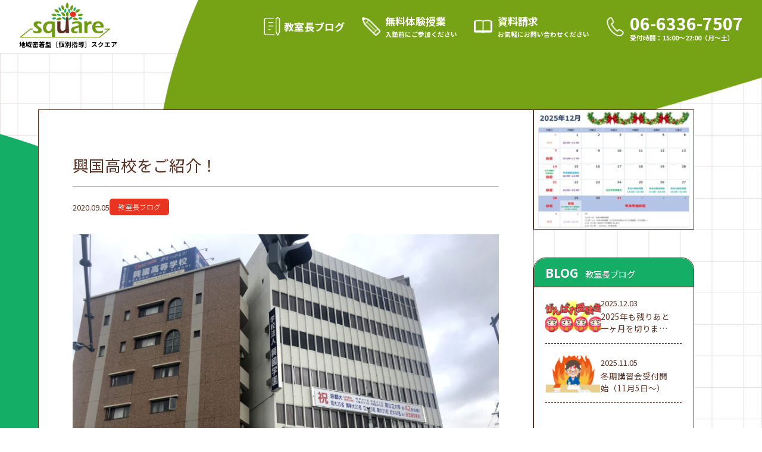

--- FILE ---
content_type: text/html; charset=UTF-8
request_url: https://ks-square.com/1601
body_size: 13015
content:
<!DOCTYPE html>
<html lang="ja">

<head>

	<!-- Google Tag Manager -->
	<script>
		(function(w, d, s, l, i) {
			w[l] = w[l] || [];
			w[l].push({
				'gtm.start': new Date().getTime(),
				event: 'gtm.js'
			});
			var f = d.getElementsByTagName(s)[0],
				j = d.createElement(s),
				dl = l != 'dataLayer' ? '&l=' + l : '';
			j.async = true;
			j.src =
				'https://www.googletagmanager.com/gtm.js?id=' + i + dl;
			f.parentNode.insertBefore(j, f);
		})(window, document, 'script', 'dataLayer', 'GTM-TT4HLTN');
	</script>
	<!-- End Google Tag Manager -->

	<meta name="viewport" content="width=device-width, initial-scale=1, viewport-fit=cover">
	<meta charset="utf-8">
	<meta name="format-detection" content="telephone=no">
	
	<!-- <link rel="shortcut icon" href="https://ks-square.com/wp-content/themes/square_school/img/favicon.ico" /> -->
	<!-- <link rel="apple-touch-icon" href="https://ks-square.com/wp-content/themes/square_school/img/favicon.ico"" /> -->

	<!-- Googleフォント読み込み -->
	<link rel="preconnect" href="https://fonts.googleapis.com">
	<link rel="preconnect" href="https://fonts.gstatic.com" crossorigin>
	<link href="https://fonts.googleapis.com/css2?family=Noto+Sans+JP:wght@100;300;400;500;700;900&display=swap" rel="stylesheet">
	<!-- Googleフォント読み込み -->

	<!-- CSS読み込み -->
	<link rel="stylesheet" href="https://ks-square.com/wp-content/themes/square_school/style.css" type="text/css" />
	<link rel="stylesheet" type="text/css" href="https://ks-square.com/wp-content/themes/square_school/css/desktop.css" media="screen and (min-width: 768px)">
	<link rel="stylesheet" type="text/css" href="https://ks-square.com/wp-content/themes/square_school/css/tab.css" media="screen and (min-width: 768px) and (max-width: 1025px)">
	<link rel="stylesheet" type="text/css" href="https://ks-square.com/wp-content/themes/square_school/css/smart.css" media="screen and (max-width: 767px)">
	<!-- CSS読み込み -->

	<!-- JS読み込み -->
	<script defer src="https://ks-square.com/wp-content/themes/square_school/js/all.min.js"></script>
	<!-- JS読み込み -->

	<!--[if lt IE 9]>
	<script type="text/javascript" src="https://ks-square.com/wp-content/themes/square_school/js/selectivizr-min.js" defer></script>
	<script type="text/javascript" src="https://ks-square.com/wp-content/themes/square_school/js/html5shiv.min.js" defer></script>
<![endif]-->
		<style>img:is([sizes="auto" i], [sizes^="auto," i]) { contain-intrinsic-size: 3000px 1500px }</style>
	
		<!-- All in One SEO 4.8.4.1 - aioseo.com -->
		<title>興国高校をご紹介！ | 地域密着型［個別指導］スクエア</title>
	<meta name="description" content="こんにちは、教室長のこうちです。 今日は夏に逆戻りしたのかな?!と思うほどに 暑くてたまりません" />
	<meta name="robots" content="max-image-preview:large" />
	<meta name="author" content="yoshida"/>
	<link rel="canonical" href="https://ks-square.com/1601" />
	<meta name="generator" content="All in One SEO (AIOSEO) 4.8.4.1" />
		<meta property="og:locale" content="ja_JP" />
		<meta property="og:site_name" content="地域密着型［個別指導］スクエア |" />
		<meta property="og:type" content="article" />
		<meta property="og:title" content="興国高校をご紹介！ | 地域密着型［個別指導］スクエア" />
		<meta property="og:description" content="こんにちは、教室長のこうちです。 今日は夏に逆戻りしたのかな?!と思うほどに 暑くてたまりません" />
		<meta property="og:url" content="https://ks-square.com/1601" />
		<meta property="og:image" content="https://ks-square.com/wp-content/uploads/2023/02/ogp.jpg" />
		<meta property="og:image:secure_url" content="https://ks-square.com/wp-content/uploads/2023/02/ogp.jpg" />
		<meta property="og:image:width" content="1920" />
		<meta property="og:image:height" content="1080" />
		<meta property="article:published_time" content="2020-09-05T07:15:35+00:00" />
		<meta property="article:modified_time" content="2023-01-06T10:02:33+00:00" />
		<meta name="twitter:card" content="summary_large_image" />
		<meta name="twitter:title" content="興国高校をご紹介！ | 地域密着型［個別指導］スクエア" />
		<meta name="twitter:description" content="こんにちは、教室長のこうちです。 今日は夏に逆戻りしたのかな?!と思うほどに 暑くてたまりません" />
		<meta name="twitter:image" content="https://ks-square.com/wp-content/uploads/2023/02/ogp.jpg" />
		<script type="application/ld+json" class="aioseo-schema">
			{"@context":"https:\/\/schema.org","@graph":[{"@type":"Article","@id":"https:\/\/ks-square.com\/1601#article","name":"\u8208\u56fd\u9ad8\u6821\u3092\u3054\u7d39\u4ecb\uff01 | \u5730\u57df\u5bc6\u7740\u578b\uff3b\u500b\u5225\u6307\u5c0e\uff3d\u30b9\u30af\u30a8\u30a2","headline":"\u8208\u56fd\u9ad8\u6821\u3092\u3054\u7d39\u4ecb\uff01","author":{"@id":"https:\/\/ks-square.com\/author\/yoshida#author"},"publisher":{"@id":"https:\/\/ks-square.com\/#organization"},"image":{"@type":"ImageObject","url":"https:\/\/ks-square.com\/wp-content\/uploads\/2020\/09\/7448E1B6-2016-431B-B1CE-278F2F402556.jpg","width":2048,"height":1536},"datePublished":"2020-09-05T16:15:35+09:00","dateModified":"2023-01-06T19:02:33+09:00","inLanguage":"ja","mainEntityOfPage":{"@id":"https:\/\/ks-square.com\/1601#webpage"},"isPartOf":{"@id":"https:\/\/ks-square.com\/1601#webpage"},"articleSection":"\u6559\u5ba4\u9577\u30d6\u30ed\u30b0"},{"@type":"BreadcrumbList","@id":"https:\/\/ks-square.com\/1601#breadcrumblist","itemListElement":[{"@type":"ListItem","@id":"https:\/\/ks-square.com#listItem","position":1,"name":"\u30db\u30fc\u30e0","item":"https:\/\/ks-square.com","nextItem":{"@type":"ListItem","@id":"https:\/\/ks-square.com\/category\/blog#listItem","name":"\u6559\u5ba4\u9577\u30d6\u30ed\u30b0"}},{"@type":"ListItem","@id":"https:\/\/ks-square.com\/category\/blog#listItem","position":2,"name":"\u6559\u5ba4\u9577\u30d6\u30ed\u30b0","item":"https:\/\/ks-square.com\/category\/blog","nextItem":{"@type":"ListItem","@id":"https:\/\/ks-square.com\/1601#listItem","name":"\u8208\u56fd\u9ad8\u6821\u3092\u3054\u7d39\u4ecb\uff01"},"previousItem":{"@type":"ListItem","@id":"https:\/\/ks-square.com#listItem","name":"\u30db\u30fc\u30e0"}},{"@type":"ListItem","@id":"https:\/\/ks-square.com\/1601#listItem","position":3,"name":"\u8208\u56fd\u9ad8\u6821\u3092\u3054\u7d39\u4ecb\uff01","previousItem":{"@type":"ListItem","@id":"https:\/\/ks-square.com\/category\/blog#listItem","name":"\u6559\u5ba4\u9577\u30d6\u30ed\u30b0"}}]},{"@type":"Organization","@id":"https:\/\/ks-square.com\/#organization","name":"\u5730\u57df\u5bc6\u7740\u578b\uff3b\u500b\u5225\u6307\u5c0e\uff3d\u30b9\u30af\u30a8\u30a2","url":"https:\/\/ks-square.com\/"},{"@type":"Person","@id":"https:\/\/ks-square.com\/author\/yoshida#author","url":"https:\/\/ks-square.com\/author\/yoshida","name":"yoshida","image":{"@type":"ImageObject","@id":"https:\/\/ks-square.com\/1601#authorImage","url":"https:\/\/secure.gravatar.com\/avatar\/4bdbccacea76a0341fc043f2bc92d5a70dfb00782b45dfa950ce4bd307edbf0c?s=96&d=mm&r=g","width":96,"height":96,"caption":"yoshida"}},{"@type":"WebPage","@id":"https:\/\/ks-square.com\/1601#webpage","url":"https:\/\/ks-square.com\/1601","name":"\u8208\u56fd\u9ad8\u6821\u3092\u3054\u7d39\u4ecb\uff01 | \u5730\u57df\u5bc6\u7740\u578b\uff3b\u500b\u5225\u6307\u5c0e\uff3d\u30b9\u30af\u30a8\u30a2","description":"\u3053\u3093\u306b\u3061\u306f\u3001\u6559\u5ba4\u9577\u306e\u3053\u3046\u3061\u3067\u3059\u3002 \u4eca\u65e5\u306f\u590f\u306b\u9006\u623b\u308a\u3057\u305f\u306e\u304b\u306a?!\u3068\u601d\u3046\u307b\u3069\u306b \u6691\u304f\u3066\u305f\u307e\u308a\u307e\u305b\u3093","inLanguage":"ja","isPartOf":{"@id":"https:\/\/ks-square.com\/#website"},"breadcrumb":{"@id":"https:\/\/ks-square.com\/1601#breadcrumblist"},"author":{"@id":"https:\/\/ks-square.com\/author\/yoshida#author"},"creator":{"@id":"https:\/\/ks-square.com\/author\/yoshida#author"},"image":{"@type":"ImageObject","url":"https:\/\/ks-square.com\/wp-content\/uploads\/2020\/09\/7448E1B6-2016-431B-B1CE-278F2F402556.jpg","@id":"https:\/\/ks-square.com\/1601\/#mainImage","width":2048,"height":1536},"primaryImageOfPage":{"@id":"https:\/\/ks-square.com\/1601#mainImage"},"datePublished":"2020-09-05T16:15:35+09:00","dateModified":"2023-01-06T19:02:33+09:00"},{"@type":"WebSite","@id":"https:\/\/ks-square.com\/#website","url":"https:\/\/ks-square.com\/","name":"\u5730\u57df\u5bc6\u7740\u578b\uff3b\u500b\u5225\u6307\u5c0e\uff3d\u30b9\u30af\u30a8\u30a2","inLanguage":"ja","publisher":{"@id":"https:\/\/ks-square.com\/#organization"}}]}
		</script>
		<!-- All in One SEO -->

<script type="text/javascript">
/* <![CDATA[ */
window._wpemojiSettings = {"baseUrl":"https:\/\/s.w.org\/images\/core\/emoji\/16.0.1\/72x72\/","ext":".png","svgUrl":"https:\/\/s.w.org\/images\/core\/emoji\/16.0.1\/svg\/","svgExt":".svg","source":{"concatemoji":"https:\/\/ks-square.com\/wp-includes\/js\/wp-emoji-release.min.js?ver=6.8.3"}};
/*! This file is auto-generated */
!function(s,n){var o,i,e;function c(e){try{var t={supportTests:e,timestamp:(new Date).valueOf()};sessionStorage.setItem(o,JSON.stringify(t))}catch(e){}}function p(e,t,n){e.clearRect(0,0,e.canvas.width,e.canvas.height),e.fillText(t,0,0);var t=new Uint32Array(e.getImageData(0,0,e.canvas.width,e.canvas.height).data),a=(e.clearRect(0,0,e.canvas.width,e.canvas.height),e.fillText(n,0,0),new Uint32Array(e.getImageData(0,0,e.canvas.width,e.canvas.height).data));return t.every(function(e,t){return e===a[t]})}function u(e,t){e.clearRect(0,0,e.canvas.width,e.canvas.height),e.fillText(t,0,0);for(var n=e.getImageData(16,16,1,1),a=0;a<n.data.length;a++)if(0!==n.data[a])return!1;return!0}function f(e,t,n,a){switch(t){case"flag":return n(e,"\ud83c\udff3\ufe0f\u200d\u26a7\ufe0f","\ud83c\udff3\ufe0f\u200b\u26a7\ufe0f")?!1:!n(e,"\ud83c\udde8\ud83c\uddf6","\ud83c\udde8\u200b\ud83c\uddf6")&&!n(e,"\ud83c\udff4\udb40\udc67\udb40\udc62\udb40\udc65\udb40\udc6e\udb40\udc67\udb40\udc7f","\ud83c\udff4\u200b\udb40\udc67\u200b\udb40\udc62\u200b\udb40\udc65\u200b\udb40\udc6e\u200b\udb40\udc67\u200b\udb40\udc7f");case"emoji":return!a(e,"\ud83e\udedf")}return!1}function g(e,t,n,a){var r="undefined"!=typeof WorkerGlobalScope&&self instanceof WorkerGlobalScope?new OffscreenCanvas(300,150):s.createElement("canvas"),o=r.getContext("2d",{willReadFrequently:!0}),i=(o.textBaseline="top",o.font="600 32px Arial",{});return e.forEach(function(e){i[e]=t(o,e,n,a)}),i}function t(e){var t=s.createElement("script");t.src=e,t.defer=!0,s.head.appendChild(t)}"undefined"!=typeof Promise&&(o="wpEmojiSettingsSupports",i=["flag","emoji"],n.supports={everything:!0,everythingExceptFlag:!0},e=new Promise(function(e){s.addEventListener("DOMContentLoaded",e,{once:!0})}),new Promise(function(t){var n=function(){try{var e=JSON.parse(sessionStorage.getItem(o));if("object"==typeof e&&"number"==typeof e.timestamp&&(new Date).valueOf()<e.timestamp+604800&&"object"==typeof e.supportTests)return e.supportTests}catch(e){}return null}();if(!n){if("undefined"!=typeof Worker&&"undefined"!=typeof OffscreenCanvas&&"undefined"!=typeof URL&&URL.createObjectURL&&"undefined"!=typeof Blob)try{var e="postMessage("+g.toString()+"("+[JSON.stringify(i),f.toString(),p.toString(),u.toString()].join(",")+"));",a=new Blob([e],{type:"text/javascript"}),r=new Worker(URL.createObjectURL(a),{name:"wpTestEmojiSupports"});return void(r.onmessage=function(e){c(n=e.data),r.terminate(),t(n)})}catch(e){}c(n=g(i,f,p,u))}t(n)}).then(function(e){for(var t in e)n.supports[t]=e[t],n.supports.everything=n.supports.everything&&n.supports[t],"flag"!==t&&(n.supports.everythingExceptFlag=n.supports.everythingExceptFlag&&n.supports[t]);n.supports.everythingExceptFlag=n.supports.everythingExceptFlag&&!n.supports.flag,n.DOMReady=!1,n.readyCallback=function(){n.DOMReady=!0}}).then(function(){return e}).then(function(){var e;n.supports.everything||(n.readyCallback(),(e=n.source||{}).concatemoji?t(e.concatemoji):e.wpemoji&&e.twemoji&&(t(e.twemoji),t(e.wpemoji)))}))}((window,document),window._wpemojiSettings);
/* ]]> */
</script>
<style id='wp-emoji-styles-inline-css' type='text/css'>

	img.wp-smiley, img.emoji {
		display: inline !important;
		border: none !important;
		box-shadow: none !important;
		height: 1em !important;
		width: 1em !important;
		margin: 0 0.07em !important;
		vertical-align: -0.1em !important;
		background: none !important;
		padding: 0 !important;
	}
</style>
<style id='classic-theme-styles-inline-css' type='text/css'>
/*! This file is auto-generated */
.wp-block-button__link{color:#fff;background-color:#32373c;border-radius:9999px;box-shadow:none;text-decoration:none;padding:calc(.667em + 2px) calc(1.333em + 2px);font-size:1.125em}.wp-block-file__button{background:#32373c;color:#fff;text-decoration:none}
</style>
<style id='global-styles-inline-css' type='text/css'>
:root{--wp--preset--aspect-ratio--square: 1;--wp--preset--aspect-ratio--4-3: 4/3;--wp--preset--aspect-ratio--3-4: 3/4;--wp--preset--aspect-ratio--3-2: 3/2;--wp--preset--aspect-ratio--2-3: 2/3;--wp--preset--aspect-ratio--16-9: 16/9;--wp--preset--aspect-ratio--9-16: 9/16;--wp--preset--color--black: #000000;--wp--preset--color--cyan-bluish-gray: #abb8c3;--wp--preset--color--white: #ffffff;--wp--preset--color--pale-pink: #f78da7;--wp--preset--color--vivid-red: #cf2e2e;--wp--preset--color--luminous-vivid-orange: #ff6900;--wp--preset--color--luminous-vivid-amber: #fcb900;--wp--preset--color--light-green-cyan: #7bdcb5;--wp--preset--color--vivid-green-cyan: #00d084;--wp--preset--color--pale-cyan-blue: #8ed1fc;--wp--preset--color--vivid-cyan-blue: #0693e3;--wp--preset--color--vivid-purple: #9b51e0;--wp--preset--gradient--vivid-cyan-blue-to-vivid-purple: linear-gradient(135deg,rgba(6,147,227,1) 0%,rgb(155,81,224) 100%);--wp--preset--gradient--light-green-cyan-to-vivid-green-cyan: linear-gradient(135deg,rgb(122,220,180) 0%,rgb(0,208,130) 100%);--wp--preset--gradient--luminous-vivid-amber-to-luminous-vivid-orange: linear-gradient(135deg,rgba(252,185,0,1) 0%,rgba(255,105,0,1) 100%);--wp--preset--gradient--luminous-vivid-orange-to-vivid-red: linear-gradient(135deg,rgba(255,105,0,1) 0%,rgb(207,46,46) 100%);--wp--preset--gradient--very-light-gray-to-cyan-bluish-gray: linear-gradient(135deg,rgb(238,238,238) 0%,rgb(169,184,195) 100%);--wp--preset--gradient--cool-to-warm-spectrum: linear-gradient(135deg,rgb(74,234,220) 0%,rgb(151,120,209) 20%,rgb(207,42,186) 40%,rgb(238,44,130) 60%,rgb(251,105,98) 80%,rgb(254,248,76) 100%);--wp--preset--gradient--blush-light-purple: linear-gradient(135deg,rgb(255,206,236) 0%,rgb(152,150,240) 100%);--wp--preset--gradient--blush-bordeaux: linear-gradient(135deg,rgb(254,205,165) 0%,rgb(254,45,45) 50%,rgb(107,0,62) 100%);--wp--preset--gradient--luminous-dusk: linear-gradient(135deg,rgb(255,203,112) 0%,rgb(199,81,192) 50%,rgb(65,88,208) 100%);--wp--preset--gradient--pale-ocean: linear-gradient(135deg,rgb(255,245,203) 0%,rgb(182,227,212) 50%,rgb(51,167,181) 100%);--wp--preset--gradient--electric-grass: linear-gradient(135deg,rgb(202,248,128) 0%,rgb(113,206,126) 100%);--wp--preset--gradient--midnight: linear-gradient(135deg,rgb(2,3,129) 0%,rgb(40,116,252) 100%);--wp--preset--font-size--small: 13px;--wp--preset--font-size--medium: 20px;--wp--preset--font-size--large: 36px;--wp--preset--font-size--x-large: 42px;--wp--preset--spacing--20: 0.44rem;--wp--preset--spacing--30: 0.67rem;--wp--preset--spacing--40: 1rem;--wp--preset--spacing--50: 1.5rem;--wp--preset--spacing--60: 2.25rem;--wp--preset--spacing--70: 3.38rem;--wp--preset--spacing--80: 5.06rem;--wp--preset--shadow--natural: 6px 6px 9px rgba(0, 0, 0, 0.2);--wp--preset--shadow--deep: 12px 12px 50px rgba(0, 0, 0, 0.4);--wp--preset--shadow--sharp: 6px 6px 0px rgba(0, 0, 0, 0.2);--wp--preset--shadow--outlined: 6px 6px 0px -3px rgba(255, 255, 255, 1), 6px 6px rgba(0, 0, 0, 1);--wp--preset--shadow--crisp: 6px 6px 0px rgba(0, 0, 0, 1);}:where(.is-layout-flex){gap: 0.5em;}:where(.is-layout-grid){gap: 0.5em;}body .is-layout-flex{display: flex;}.is-layout-flex{flex-wrap: wrap;align-items: center;}.is-layout-flex > :is(*, div){margin: 0;}body .is-layout-grid{display: grid;}.is-layout-grid > :is(*, div){margin: 0;}:where(.wp-block-columns.is-layout-flex){gap: 2em;}:where(.wp-block-columns.is-layout-grid){gap: 2em;}:where(.wp-block-post-template.is-layout-flex){gap: 1.25em;}:where(.wp-block-post-template.is-layout-grid){gap: 1.25em;}.has-black-color{color: var(--wp--preset--color--black) !important;}.has-cyan-bluish-gray-color{color: var(--wp--preset--color--cyan-bluish-gray) !important;}.has-white-color{color: var(--wp--preset--color--white) !important;}.has-pale-pink-color{color: var(--wp--preset--color--pale-pink) !important;}.has-vivid-red-color{color: var(--wp--preset--color--vivid-red) !important;}.has-luminous-vivid-orange-color{color: var(--wp--preset--color--luminous-vivid-orange) !important;}.has-luminous-vivid-amber-color{color: var(--wp--preset--color--luminous-vivid-amber) !important;}.has-light-green-cyan-color{color: var(--wp--preset--color--light-green-cyan) !important;}.has-vivid-green-cyan-color{color: var(--wp--preset--color--vivid-green-cyan) !important;}.has-pale-cyan-blue-color{color: var(--wp--preset--color--pale-cyan-blue) !important;}.has-vivid-cyan-blue-color{color: var(--wp--preset--color--vivid-cyan-blue) !important;}.has-vivid-purple-color{color: var(--wp--preset--color--vivid-purple) !important;}.has-black-background-color{background-color: var(--wp--preset--color--black) !important;}.has-cyan-bluish-gray-background-color{background-color: var(--wp--preset--color--cyan-bluish-gray) !important;}.has-white-background-color{background-color: var(--wp--preset--color--white) !important;}.has-pale-pink-background-color{background-color: var(--wp--preset--color--pale-pink) !important;}.has-vivid-red-background-color{background-color: var(--wp--preset--color--vivid-red) !important;}.has-luminous-vivid-orange-background-color{background-color: var(--wp--preset--color--luminous-vivid-orange) !important;}.has-luminous-vivid-amber-background-color{background-color: var(--wp--preset--color--luminous-vivid-amber) !important;}.has-light-green-cyan-background-color{background-color: var(--wp--preset--color--light-green-cyan) !important;}.has-vivid-green-cyan-background-color{background-color: var(--wp--preset--color--vivid-green-cyan) !important;}.has-pale-cyan-blue-background-color{background-color: var(--wp--preset--color--pale-cyan-blue) !important;}.has-vivid-cyan-blue-background-color{background-color: var(--wp--preset--color--vivid-cyan-blue) !important;}.has-vivid-purple-background-color{background-color: var(--wp--preset--color--vivid-purple) !important;}.has-black-border-color{border-color: var(--wp--preset--color--black) !important;}.has-cyan-bluish-gray-border-color{border-color: var(--wp--preset--color--cyan-bluish-gray) !important;}.has-white-border-color{border-color: var(--wp--preset--color--white) !important;}.has-pale-pink-border-color{border-color: var(--wp--preset--color--pale-pink) !important;}.has-vivid-red-border-color{border-color: var(--wp--preset--color--vivid-red) !important;}.has-luminous-vivid-orange-border-color{border-color: var(--wp--preset--color--luminous-vivid-orange) !important;}.has-luminous-vivid-amber-border-color{border-color: var(--wp--preset--color--luminous-vivid-amber) !important;}.has-light-green-cyan-border-color{border-color: var(--wp--preset--color--light-green-cyan) !important;}.has-vivid-green-cyan-border-color{border-color: var(--wp--preset--color--vivid-green-cyan) !important;}.has-pale-cyan-blue-border-color{border-color: var(--wp--preset--color--pale-cyan-blue) !important;}.has-vivid-cyan-blue-border-color{border-color: var(--wp--preset--color--vivid-cyan-blue) !important;}.has-vivid-purple-border-color{border-color: var(--wp--preset--color--vivid-purple) !important;}.has-vivid-cyan-blue-to-vivid-purple-gradient-background{background: var(--wp--preset--gradient--vivid-cyan-blue-to-vivid-purple) !important;}.has-light-green-cyan-to-vivid-green-cyan-gradient-background{background: var(--wp--preset--gradient--light-green-cyan-to-vivid-green-cyan) !important;}.has-luminous-vivid-amber-to-luminous-vivid-orange-gradient-background{background: var(--wp--preset--gradient--luminous-vivid-amber-to-luminous-vivid-orange) !important;}.has-luminous-vivid-orange-to-vivid-red-gradient-background{background: var(--wp--preset--gradient--luminous-vivid-orange-to-vivid-red) !important;}.has-very-light-gray-to-cyan-bluish-gray-gradient-background{background: var(--wp--preset--gradient--very-light-gray-to-cyan-bluish-gray) !important;}.has-cool-to-warm-spectrum-gradient-background{background: var(--wp--preset--gradient--cool-to-warm-spectrum) !important;}.has-blush-light-purple-gradient-background{background: var(--wp--preset--gradient--blush-light-purple) !important;}.has-blush-bordeaux-gradient-background{background: var(--wp--preset--gradient--blush-bordeaux) !important;}.has-luminous-dusk-gradient-background{background: var(--wp--preset--gradient--luminous-dusk) !important;}.has-pale-ocean-gradient-background{background: var(--wp--preset--gradient--pale-ocean) !important;}.has-electric-grass-gradient-background{background: var(--wp--preset--gradient--electric-grass) !important;}.has-midnight-gradient-background{background: var(--wp--preset--gradient--midnight) !important;}.has-small-font-size{font-size: var(--wp--preset--font-size--small) !important;}.has-medium-font-size{font-size: var(--wp--preset--font-size--medium) !important;}.has-large-font-size{font-size: var(--wp--preset--font-size--large) !important;}.has-x-large-font-size{font-size: var(--wp--preset--font-size--x-large) !important;}
:where(.wp-block-post-template.is-layout-flex){gap: 1.25em;}:where(.wp-block-post-template.is-layout-grid){gap: 1.25em;}
:where(.wp-block-columns.is-layout-flex){gap: 2em;}:where(.wp-block-columns.is-layout-grid){gap: 2em;}
:root :where(.wp-block-pullquote){font-size: 1.5em;line-height: 1.6;}
</style>
<link rel='stylesheet' id='contact-form-7-css' href='https://ks-square.com/wp-content/plugins/contact-form-7/includes/css/styles.css?ver=6.1' type='text/css' media='all' />
<link rel="https://api.w.org/" href="https://ks-square.com/wp-json/" /><link rel="alternate" title="JSON" type="application/json" href="https://ks-square.com/wp-json/wp/v2/posts/1601" /><link rel="EditURI" type="application/rsd+xml" title="RSD" href="https://ks-square.com/xmlrpc.php?rsd" />
<meta name="generator" content="WordPress 6.8.3" />
<link rel='shortlink' href='https://ks-square.com/?p=1601' />
<link rel="alternate" title="oEmbed (JSON)" type="application/json+oembed" href="https://ks-square.com/wp-json/oembed/1.0/embed?url=https%3A%2F%2Fks-square.com%2F1601" />
<link rel="alternate" title="oEmbed (XML)" type="text/xml+oembed" href="https://ks-square.com/wp-json/oembed/1.0/embed?url=https%3A%2F%2Fks-square.com%2F1601&#038;format=xml" />
<link rel="apple-touch-icon" sizes="180x180" href="/wp-content/uploads/fbrfg/apple-touch-icon.png">
<link rel="icon" type="image/png" sizes="32x32" href="/wp-content/uploads/fbrfg/favicon-32x32.png">
<link rel="icon" type="image/png" sizes="16x16" href="/wp-content/uploads/fbrfg/favicon-16x16.png">
<link rel="manifest" href="/wp-content/uploads/fbrfg/site.webmanifest">
<link rel="mask-icon" href="/wp-content/uploads/fbrfg/safari-pinned-tab.svg" color="#000000">
<link rel="shortcut icon" href="/wp-content/uploads/fbrfg/favicon.ico">
<meta name="msapplication-TileColor" content="#76a315">
<meta name="msapplication-config" content="/wp-content/uploads/fbrfg/browserconfig.xml">
<meta name="theme-color" content="#ffffff"></head>

<body class="preload">

	<!-- Google Tag Manager (noscript) -->
	<noscript><iframe src="https://www.googletagmanager.com/ns.html?id=GTM-TT4HLTN" height="0" width="0" style="display:none;visibility:hidden"></iframe></noscript>
	<!-- End Google Tag Manager (noscript) -->


	<div id="wrapper">

		<header id="header">
			<div class="header_in">
									<p class="logo">
						<a href="https://ks-square.com/">
							<picture>
								<source srcset="https://ks-square.com/wp-content/themes/square_school/images/common/logo.svg" media="(min-width: 768px)" />
								<source srcset="https://ks-square.com/wp-content/themes/square_school/images/common/logo_sp.png" media="(max-width: 767px)" />
								<img src="https://ks-square.com/wp-content/themes/square_school/images/common/logo.svg" alt="">
							</picture>
							<span>地域密着型［個別指導］スクエア</span>
						</a>
					</p>
								<nav>
					<div class="nav_inner">
						<ul class="menu_list_pc is_pc">
							<li>
								<a href="https://ks-square.com/category/blog/">
									<span class="txt"><span class="hover_txt_wrap"><span class="hover_txt">教室長ブログ</span></span></span>
								</a>
							</li>
							<li>
								<a href="https://ks-square.com/trial/">
									<span class="txt"><span class="hover_txt_wrap"><span class="hover_txt">無料体験授業</span></span><span class="small">入塾前に<br class="is_tab">ご参加ください</span></span>
								</a>
							</li>
							<li>
								<a href="https://ks-square.com/contact/">
									<span class="txt"><span class="hover_txt_wrap"><span class="hover_txt">資料請求</span></span><span class="small">お気軽に<br class="is_tab">お問い合わせください</span></span>
								</a>
							</li>
						</ul>
						<ul class="menu_list_sp is_sp">
							<li>
								<a href="https://ks-square.com/">ホーム<span class="en">Home</span></a>
							</li>
															<li>
									<a href="https://ks-square.com/#tuition_fees">授業料<span class="en">Tuition & Fees</span></a>
								</li>
														<li>
								<a href="https://ks-square.com/category/blog/">教室長ブログ<span class="en">Blog</span></a>
							</li>
							<li>
								<a href="#access">アクセス<span class="en">Access</span></a>
							</li>
						</ul>
						<div class="cta_wrap is_sp">
							<div class="cta">
								<a href="https://ks-square.com/contact/">
									<div class="icon">
										<picture>
											<source srcset="https://ks-square.com/wp-content/themes/square_school/images/common/icon_note.svg" media="(min-width: 768px)" />
											<source srcset="https://ks-square.com/wp-content/themes/square_school/images/common/icon_note_sp.png" media="(max-width: 767px)" />
											<img src="https://ks-square.com/wp-content/themes/square_school/images/common/icon_note.svg" alt="">
										</picture>
									</div>
									<div class="txt">
										<p class="txt01">資料請求<span class="small">は<br>こちら</span></p>
									</div>
								</a>
							</div>
							<div class="cta">
								<a href="https://ks-square.com/trial/">
									<div class="icon">
										<picture>
											<source srcset="https://ks-square.com/wp-content/themes/square_school/images/common/icon_pen.svg" media="(min-width: 768px)" />
											<source srcset="https://ks-square.com/wp-content/themes/square_school/images/common/icon_pen_sp.png" media="(max-width: 767px)" />
											<img src="https://ks-square.com/wp-content/themes/square_school/images/common/icon_pen.svg" alt="">
										</picture>
									</div>
									<div class="txt">
										<p class="txt02">無料体験授業<br>詳細<span class="small">はこちら</span></p>
									</div>
								</a>
							</div>
						</div>
						<div class="tel_sp is_sp">
							<a href="tel:06-6336-7507">
								<span class="txt">06-6336-7507<span class="small">受付時間：15:00〜22:00（月〜土）</span></span>
							</a>
						</div>
					</div>
					<div class="img is_sp">
						<img src="https://ks-square.com/wp-content/themes/square_school/images/common/sp_menu_bg.png" alt="" class="objectCover">
					</div>
				</nav>

				<div class=" tel" id="tel">
					<a href="tel:06-6336-7507">
						<span class="txt">06-6336-7507<span class="small">受付時間：15:00〜22:00（月〜土）</span></span>
					</a>
				</div>

				<div class="menu_open is_sp" id="menu_open">
					<span></span>
					<span></span>
					<span></span>
				</div>
			</div>

		</header><main>
	<!-- ▼▼▼▼▼▼▼▼▼▼▼▼▼▼ ブログ詳細01 ▼▼▼▼▼▼▼▼▼▼▼▼▼▼ -->
	<section class="blog_dtl01 lower_mv02">
		<div class="bg_grid"></div>
		<div class="container">
			<div class="box01 fadein">

				<article>

					<div class="ttl_area fadein">
						<h1>
							興国高校をご紹介！						</h1>
						<div class="item">
							<p class="date inter">2020.09.05</p>
							<p class="icon">
								<span class="entry-label" style="background:;">教室長ブログ</span>							</p>
						</div>
						<figure>
															<img width="2048" height="1536" src="https://ks-square.com/wp-content/uploads/2020/09/7448E1B6-2016-431B-B1CE-278F2F402556.jpg" class="attachment-post-thumbnail size-post-thumbnail wp-post-image" alt="" decoding="async" fetchpriority="high" srcset="https://ks-square.com/wp-content/uploads/2020/09/7448E1B6-2016-431B-B1CE-278F2F402556.jpg 2048w, https://ks-square.com/wp-content/uploads/2020/09/7448E1B6-2016-431B-B1CE-278F2F402556-300x225.jpg 300w, https://ks-square.com/wp-content/uploads/2020/09/7448E1B6-2016-431B-B1CE-278F2F402556-1024x768.jpg 1024w, https://ks-square.com/wp-content/uploads/2020/09/7448E1B6-2016-431B-B1CE-278F2F402556-768x576.jpg 768w, https://ks-square.com/wp-content/uploads/2020/09/7448E1B6-2016-431B-B1CE-278F2F402556-1536x1152.jpg 1536w" sizes="(max-width: 2048px) 100vw, 2048px" />
													</figure>
					</div>

					<div class="post_area fadein">
						<p>こんにちは、教室長のこうちです。</p>
<p>&nbsp;</p>
<p>今日は夏に逆戻りしたのかな?!と思うほどに</p>
<p>暑くてたまりません！</p>
<p>&nbsp;</p>
<p>&nbsp;</p>
<p>さて、本日は先日訪問した興国高校についてご紹介します！</p>
<p>&nbsp;</p>
<h1><span style="color: #ff0000;"><strong>興国高校</strong></span></h1>
<p>興国高校は、<span style="color: #ff0000;"><strong>天王寺駅または寺田駅から</strong></span></p>
<p><span style="color: #ff0000;"><strong>徒歩10分ほどのところにある男子校です。</strong></span></p>
<p>&nbsp;</p>
<p>このあたりからは、大阪メトロ御堂筋線の江坂駅から</p>
<p>天王寺駅までいっぽんで行くことができます。</p>
<p>&nbsp;</p>
<p>住宅街の中に溶け込むように校舎がありますが、</p>
<p>一歩校舎に入ると、きれいな校舎に、広々としたグラウンド、</p>
<p>男子校と思えないような学校です。</p>
<p>&nbsp;</p>
<p>&nbsp;</p>
<h4><span style="color: #ff0000;"><strong>コース</strong></span></h4>
<h3><span style="color: #ff0000;"><strong>スーパーアドバンスクラス</strong></span>・・・難関国公立・医歯薬学部を目指すコース</h3>
<p>京阪神を始め、全国の国公立を狙う。</p>
<p>さらに、医学部・歯学部・薬学部など理系学部の現役合格を目指します。</p>
<p>&nbsp;</p>
<h3><span style="color: #ff0000;"><strong>アドバンスコース</strong></span>・・・国公立大学やなんかん私立大学の合格を目指します。</h3>
<p>少人数授業や放課後講習により学習への補助をしてくれます。</p>
<p>&nbsp;</p>
<h3><span style="color: #ff0000;"><strong>アスリートアドバンスコース</strong></span>・・・スポーツに関する知識を専門家の先生から学べます。</h3>
<p>運動部に入部することが前提で、学校のクラブ以外に外部のクラブチームにも所属することができます。</p>
<p>さらに、大学への進学も目指すことができます。</p>
<p>&nbsp;</p>
<h3><span style="color: #ff0000;"><strong>進学アカデミアコース</strong></span>・・・大学進学・就職・海外留学を目指すコースです。</h3>
<p>進学や就職、社会に出て大切になってくるのは、英語。</p>
<p>このコースでは海外研修や留学プログラムがたくさんあるので、学び欲がアップしやすくなります。</p>
<p>&nbsp;</p>
<h3><span style="color: #ff0000;"><strong>キャリアトライコース</strong></span>・・・公務員就職を目指す。</h3>
<p>高校で学習する内容に加え、公務員試験で必要な科目の授業があります。</p>
<p>さらに、試験が有利になる剣道や柔道の授業があったりと、目標に一直線のコースになっています。</p>
<p>&nbsp;</p>
<h3><span style="color: #ff0000;"><strong>ＩＴビジネス科</strong></span>・・・パソコンが好き、ゲームが好きを活かせるコース。</h3>
<p>1人1台のパソコンを持ち、ＩＴに関するさまざまな知識を学びます。</p>
<p>さらに、就職に役立つ資格を多く取ることができるので、大学進学後も安心！</p>
<p>&nbsp;</p>
<p>&nbsp;</p>
<p>興国高校は、このコースに全てが詰まっており、</p>
<p>なかなか言葉では言い表せません。</p>
<p>&nbsp;</p>
<p><span style="color: #ff0000;"><strong>スポーツで高校に進学したいと思っている人はもちろん、</strong></span></p>
<p><span style="color: #ff0000;"><strong>難関国公立を狙いたい人など、どんな願いも叶えてくれる学校だと思います。</strong></span></p>
<p>&nbsp;</p>
<p>ただ、このあたりからだと通学に少し時間がかかることと、</p>
<p>男子校なので、漫画にあるような恋愛はできないかもしれません。</p>
<p>&nbsp;</p>
<p>しかし、それらを問題に思わないほどの魅力があるので</p>
<p>ぜひ、自分の目で確かめてくださいね!!</p>
<p>&nbsp;</p>
<p>&nbsp;</p>
<p><span style="color: #ff6600;">豊中市／小曽根・高川・豊南・浜地区　地域密着型塾</span></p>
<p><span style="color: #e0ca22;">ほめる・寄り添う・つきっきり！</span></p>
<p><span style="color: #33cccc;">個別指導square（スクエア）</span>    	</p>
					</div>


					
					<ul class="pagenation fadein">
													<li class="page"><a href="https://ks-square.com/1599" rel="prev">前へ</a></li>
						
						<li>
							<a class="link_btn padding_r" href="https://ks-square.com/category/blog/">
								<span class="hover_txt_wrap">
									<span class="hover_txt">
										一覧に戻る
									</span>
								</span>
							</a>
						</li>

													<li class="page"><a href="https://ks-square.com/1609" rel="next">次へ</a></li>
											</ul>


				</article>


				<div class="list">

					<div class="calender fadein" id="calender_open">
						<figure>

							
																							<img src="https://ks-square.com/wp-content/uploads/2025/11/202512-300x224.jpg" alt="">
													</figure>
					</div>


					<div class="article_list fadein">
						<h3 class="box_ttl02">BLOG <span>教室長ブログ</span></h3>

						<div class="list_inner">

														
									<a class="fadein" href="https://ks-square.com/3890">
										<figure>
																							<img width="104" height="69" src="https://ks-square.com/wp-content/uploads/2025/01/頑張れ受験生-104x69.png" class="attachment-aside_img size-aside_img wp-post-image" alt="" decoding="async" />																					</figure>
										<div class="txt_box">
											<p class="date">2025.12.03</p>
											<p class="text">2025年も残りあと一ヶ月を切りました</p>
										</div>
									</a>

							
									<a class="fadein" href="https://ks-square.com/3879">
										<figure>
																							<img width="104" height="69" src="https://ks-square.com/wp-content/uploads/2025/04/jyuken_moeru_g-104x69.png" class="attachment-aside_img size-aside_img wp-post-image" alt="" decoding="async" />																					</figure>
										<div class="txt_box">
											<p class="date">2025.11.05</p>
											<p class="text">冬期講習会受付開始（11月5日～）</p>
										</div>
									</a>

							
									<a class="fadein" href="https://ks-square.com/3869">
										<figure>
																							<img width="104" height="69" src="https://ks-square.com/wp-content/uploads/2025/10/IMG_3809-104x69.jpeg" class="attachment-aside_img size-aside_img wp-post-image" alt="" decoding="async" />																					</figure>
										<div class="txt_box">
											<p class="date">2025.10.23</p>
											<p class="text">個別指導スクエアの授業①</p>
										</div>
									</a>

							
									<a class="fadein" href="https://ks-square.com/3862">
										<figure>
																							<img width="104" height="69" src="https://ks-square.com/wp-content/uploads/2025/10/進路①-104x69.jpg" class="attachment-aside_img size-aside_img wp-post-image" alt="" decoding="async" />																					</figure>
										<div class="txt_box">
											<p class="date">2025.10.15</p>
											<p class="text">進路の決め方</p>
										</div>
									</a>

							
									<a class="fadein" href="https://ks-square.com/3856">
										<figure>
																							<img width="104" height="69" src="https://ks-square.com/wp-content/uploads/2025/04/まよう②-104x69.png" class="attachment-aside_img size-aside_img wp-post-image" alt="" decoding="async" />																					</figure>
										<div class="txt_box">
											<p class="date">2025.09.29</p>
											<p class="text">将来のための訓練である学生時代の勉強</p>
										</div>
									</a>

							

						</div>
					</div>

					<div class="article_list fadein">
						<h3 class="box_ttl03">NEWS<span>お知らせ</span></h3>
						<div class="list_inner">

														
									<a class="fadein" href="https://ks-square.com/3890">
										<figure>
																							<img width="104" height="69" src="https://ks-square.com/wp-content/uploads/2025/01/頑張れ受験生-104x69.png" class="attachment-aside_img size-aside_img wp-post-image" alt="" decoding="async" />																					</figure>
										<div class="txt_box">
											<p class="date">2025.12.03</p>
											<p class="text">2025年も残りあと一ヶ月を切りました</p>
										</div>
									</a>

							
									<a class="fadein" href="https://ks-square.com/3879">
										<figure>
																							<img width="104" height="69" src="https://ks-square.com/wp-content/uploads/2025/04/jyuken_moeru_g-104x69.png" class="attachment-aside_img size-aside_img wp-post-image" alt="" decoding="async" />																					</figure>
										<div class="txt_box">
											<p class="date">2025.11.05</p>
											<p class="text">冬期講習会受付開始（11月5日～）</p>
										</div>
									</a>

							
									<a class="fadein" href="https://ks-square.com/3869">
										<figure>
																							<img width="104" height="69" src="https://ks-square.com/wp-content/uploads/2025/10/IMG_3809-104x69.jpeg" class="attachment-aside_img size-aside_img wp-post-image" alt="" decoding="async" />																					</figure>
										<div class="txt_box">
											<p class="date">2025.10.23</p>
											<p class="text">個別指導スクエアの授業①</p>
										</div>
									</a>

							
									<a class="fadein" href="https://ks-square.com/3862">
										<figure>
																							<img width="104" height="69" src="https://ks-square.com/wp-content/uploads/2025/10/進路①-104x69.jpg" class="attachment-aside_img size-aside_img wp-post-image" alt="" decoding="async" />																					</figure>
										<div class="txt_box">
											<p class="date">2025.10.15</p>
											<p class="text">進路の決め方</p>
										</div>
									</a>

							
									<a class="fadein" href="https://ks-square.com/3856">
										<figure>
																							<img width="104" height="69" src="https://ks-square.com/wp-content/uploads/2025/04/まよう②-104x69.png" class="attachment-aside_img size-aside_img wp-post-image" alt="" decoding="async" />																					</figure>
										<div class="txt_box">
											<p class="date">2025.09.29</p>
											<p class="text">将来のための訓練である学生時代の勉強</p>
										</div>
									</a>

							
						</div>
					</div>

				</div>

			</div>

		</div>

		<div class="bg" id="bg">
			<div class="bg_inner">
				<div class="figure_wrap">
					<figure id="js_click_invalid">
																				<img src="https://ks-square.com/wp-content/uploads/2025/11/202512-722x538.jpg" alt="">
											</figure>
					<span class="close" id="close"></span>
				</div>
			</div>
		</div>

	</section>
	<!-- ▲▲▲▲▲▲▲▲▲▲▲▲▲▲ ブログ詳細01 ▲▲▲▲▲▲▲▲▲▲▲▲▲▲ -->

	<!-- ▼▼▼▼▼▼▼▼▼▼▼▼▼▼ ブログ詳細02 ▼▼▼▼▼▼▼▼▼▼▼▼▼▼ -->
	<div class="blog_dtl02 bnr">
		<div class="s_container">
			<a href="https://ks-square.com/trial/">
				<figure class="fadein">
					<picture>
						<source srcset="https://ks-square.com/wp-content/themes/square_school/images/common/banner01.png" media="(min-width: 768px)" />
						<source srcset="https://ks-square.com/wp-content/themes/square_school/images/common/banner01_sp.png" media="(max-width: 767px)" />
						<img src="https://ks-square.com/wp-content/themes/square_school/images/common/banner01.png" alt="">
					</picture>
				</figure>
			</a>
		</div>
	</div>

	<!-- ▲▲▲▲▲▲▲▲▲▲▲▲▲▲ ブログ詳細02 ▲▲▲▲▲▲▲▲▲▲▲▲▲▲ -->
	<div class="cta01">
  <section class="top06">
    <div class="l_container">
      <div class="section_title_wrap fadein">
        <h2 class="section_title en">contact <br class="is_pc">& <br class="is_pc">request</h2>
        <span class="small_title brown">お問い合わせ・資料請求</span>
      </div>
      <figure class="mask">
        <picture>
          <source srcset="https://ks-square.com/wp-content/themes/square_school/images/top/top06_img01.jpg" media="(min-width: 768px)" />
          <source srcset="https://ks-square.com/wp-content/themes/square_school/images/top/top06_img01_sp.jpg" media="(max-width: 767px)" />
          <img src="https://ks-square.com/wp-content/themes/square_school/images/top/top06_img01.jpg" alt="" class="objectCover">
        </picture>
      </figure>
      <div class="txt">
        <div class="txt_inner fadein">
          <ul>
            <li>無料体験授業の問い合わせ</li>
            <li>入会に関してのご相談・ご質問</li>
            <li>勉強についてのさまざまなご相談</li>
          </ul>
          <h3>お気軽にお問い合わせください</h3>
          <p class="footnote">※ 当塾の資料・入会案内などをお渡しいたします</p>
          <div class="contact">
            <a href="https://ks-square.com/contact/">
              <span class="hover_txt_wrap">
                <span class="hover_txt">問い合わせ<br>資料請求フォームはこちら</span>
              </span>
            </a>
          </div>
          <div class="tel">
            <a href="tel:06-6336-7507">
              <div class="inner">
                <span class="txt01">TEL</span>
                <span class="number">06-6336-7507</span>
              </div>
              <span class="txt02">受付時間：15:00〜22:00（月〜土）</span>
            </a>
          </div>
        </div>
      </div>
    </div>
  </section>
  <!-- ▲▲▲▲▲▲▲▲▲▲▲▲▲▲ トップ06 ▲▲▲▲▲▲▲▲▲▲▲▲▲▲ -->
  <!-- ▼▼▼▼▼▼▼▼▼▼▼▼▼▼ トップ07 ▼▼▼▼▼▼▼▼▼▼▼▼▼▼ -->
  <section class="top07" id="access">
    <div class="container">
      <div class="heading fadein">
        <div class="section_title_wrap">
          <h2 class="section_title en">access</h2>
          <span class="small_title brown">アクセス</span>
        </div>
        <div class="gmap_link">
          <a href="https://goo.gl/maps/QW7jZVmUbqTQAJeeA" target="_blank">
            <span class="hover_txt_wrap">
              <span class="hover_txt">google map</span>
            </span>
          </a>
        </div>
      </div>
      <div class="gmap fadein">
        <iframe src="https://www.google.com/maps/embed?pb=!1m18!1m12!1m3!1d819.4826530015506!2d135.48359032924972!3d34.75734069877625!2m3!1f0!2f0!3f0!3m2!1i1024!2i768!4f13.1!3m3!1m2!1s0x6000e51cc1b82e11%3A0x7076fabb624da44f!2z44CSNTYxLTA4MTMg5aSn6Ziq5bqc6LGK5Lit5biC5bCP5pu95qC577yU5LiB55uu77yS4oiS77yRIOODkeODvOOCr-ODj-OCpOODhOOCouOCpOODquOCue-8lQ!5e0!3m2!1sja!2sjp!4v1667277909547!5m2!1sja!2sjp" width="600" height="450" style="border:0;" allowfullscreen="" loading="lazy" referrerpolicy="no-referrer-when-downgrade"></iframe>
      </div>
      <p class="address fadein">〒561-0813 <br class="is_sp">大阪府豊中市小曽根４丁目２−１ <br class="is_sp">パークハイツアイリス 5</p>
    </div>
  </section>
</div></main>
		<footer>
			<!-- ▼▼▼▼▼▼▼▼▼▼▼▼▼▼ フッター ▼▼▼▼▼▼▼▼▼▼▼▼▼▼ -->
			<div class="copyright">
				<div class="logo">
					<figure>
						<img src="https://ks-square.com/wp-content/themes/square_school/images/common/logo.svg" alt="">
					</figure>
					<span>地域密着型［個別指導］スクエア</span>
				</div>
				<p>Copyright 株式会社トレジャースクエア All Rights Reserved.</p>
			</div>
			<!-- ▲▲▲▲▲▲▲▲▲▲▲▲▲▲ フッター ▲▲▲▲▲▲▲▲▲▲▲▲▲▲ -->
		</footer>
		</div>
		<script type="text/javascript" src="https://ks-square.com/wp-content/themes/square_school/js/jquery-3.2.1.min.js" defer></script>
		<script src="https://ks-square.com/wp-content/themes/square_school/js/ofi.min.js"></script> <!-- defer つけるとコンソールエラー出る -->
		<script src="https://ks-square.com/wp-content/themes/square_school/js/picturefill.min.js" defer></script>
		<script>
			const path = "https://ks-square.com/wp-content/themes/square_school";
		</script>
		<script type="text/javascript" src="https://ks-square.com/wp-content/themes/square_school/js/myscript.js" defer></script>
		<script>
			objectFitImages();
		</script> <!-- defer つけるとコンソールエラー出る -->
		<script type="speculationrules">
{"prefetch":[{"source":"document","where":{"and":[{"href_matches":"\/*"},{"not":{"href_matches":["\/wp-*.php","\/wp-admin\/*","\/wp-content\/uploads\/*","\/wp-content\/*","\/wp-content\/plugins\/*","\/wp-content\/themes\/square_school\/*","\/*\\?(.+)"]}},{"not":{"selector_matches":"a[rel~=\"nofollow\"]"}},{"not":{"selector_matches":".no-prefetch, .no-prefetch a"}}]},"eagerness":"conservative"}]}
</script>
	<script>
		document.addEventListener('wpcf7mailsent', function(event) {
			if ('5' == event.detail.contactFormId) {
				location = 'https://ks-square.com/contact/thanks';
			} else
			if ('89' == event.detail.contactFormId) {
				location = 'https://ks-square.com/trial/thanks';
			}
		}, false);
	</script>
<script type="text/javascript" src="https://ks-square.com/wp-includes/js/dist/hooks.min.js?ver=4d63a3d491d11ffd8ac6" id="wp-hooks-js"></script>
<script type="text/javascript" src="https://ks-square.com/wp-includes/js/dist/i18n.min.js?ver=5e580eb46a90c2b997e6" id="wp-i18n-js"></script>
<script type="text/javascript" id="wp-i18n-js-after">
/* <![CDATA[ */
wp.i18n.setLocaleData( { 'text direction\u0004ltr': [ 'ltr' ] } );
/* ]]> */
</script>
<script type="text/javascript" src="https://ks-square.com/wp-content/plugins/contact-form-7/includes/swv/js/index.js?ver=6.1" id="swv-js"></script>
<script type="text/javascript" id="contact-form-7-js-translations">
/* <![CDATA[ */
( function( domain, translations ) {
	var localeData = translations.locale_data[ domain ] || translations.locale_data.messages;
	localeData[""].domain = domain;
	wp.i18n.setLocaleData( localeData, domain );
} )( "contact-form-7", {"translation-revision-date":"2025-06-27 09:47:49+0000","generator":"GlotPress\/4.0.1","domain":"messages","locale_data":{"messages":{"":{"domain":"messages","plural-forms":"nplurals=1; plural=0;","lang":"ja_JP"},"This contact form is placed in the wrong place.":["\u3053\u306e\u30b3\u30f3\u30bf\u30af\u30c8\u30d5\u30a9\u30fc\u30e0\u306f\u9593\u9055\u3063\u305f\u4f4d\u7f6e\u306b\u7f6e\u304b\u308c\u3066\u3044\u307e\u3059\u3002"],"Error:":["\u30a8\u30e9\u30fc:"]}},"comment":{"reference":"includes\/js\/index.js"}} );
/* ]]> */
</script>
<script type="text/javascript" id="contact-form-7-js-before">
/* <![CDATA[ */
var wpcf7 = {
    "api": {
        "root": "https:\/\/ks-square.com\/wp-json\/",
        "namespace": "contact-form-7\/v1"
    }
};
/* ]]> */
</script>
<script type="text/javascript" src="https://ks-square.com/wp-content/plugins/contact-form-7/includes/js/index.js?ver=6.1" id="contact-form-7-js"></script>
		</body>

		</html>

--- FILE ---
content_type: text/css
request_url: https://ks-square.com/wp-content/themes/square_school/style.css
body_size: 629
content:
/*
Theme Name:
Theme URI: https://
Author: Qubic
Author URI: https://qubic.jp
Description:
Version: 1.0
License: GNU General Public License v2 or later
License URI: http://www.gnu.org/licenses/gpl-2.0.html
*/
* {
	box-sizing: border-box;
	margin: 0;
	padding: 0;
	overflow-wrap: break-word;
}

html,
*::before,
*::after {
	box-sizing: border-box;
}

main {
	display: block;
}

a {
	text-decoration: none;
}

input,
input:focus,
textarea:focus {
	outline: 0;
	border-radius: 0;
}

input[type="text"],
input[type="tel"],
input[type="email"],
input[type="submit"],
input[type="button"],
input[type="date"]::-webkit-inner-spin-button,
input[type="date"]::-webkit-clear-button,
textarea {
	-webkit-appearance: none;
	border-radius: 0;
}

input[type="submit"],
input[type="button"] {
	border-radius: 0;
	-webkit-box-sizing: content-box;
	-webkit-appearance: button;
	appearance: button;
	border: none;
	box-sizing: border-box;
	cursor: pointer;
}

input[type="submit"]::-webkit-search-decoration,
input[type="button"]::-webkit-search-decoration {
	display: none;
}

input[type="submit"]::focus,
input[type="button"]::focus {
	outline-offset: -2px;
}

select {
	outline: none;
	text-indent: 0.01px;
	text-overflow: '';
	background: none transparent;
	vertical-align: middle;
	font-size: inherit;
	color: inherit;
	-webkit-appearance: button;
	-moz-appearance: button;
	appearance: button;
}

select option {
	background-color: #fff;
	color: #333;
}

select::-ms-expand {
	display: none;
}

select:-moz-focusring {
	color: transparent;
	text-shadow: 0 0 0 #828c9a;
}

img {
	vertical-align: bottom;
	border: none;
	max-width: 100%;
	height: auto;
}

iframe {
	max-width: 100%;
	vertical-align: bottom;
}

li {
	list-style: none;
}

table {
	border-collapse: collapse;
}


--- FILE ---
content_type: text/css
request_url: https://ks-square.com/wp-content/themes/square_school/css/desktop.css
body_size: 15029
content:
@charset "UTF-8";
/*///////////////////////////////////////////////////
//
//            ▼ ベース設定 ▼
//
///////////////////////////////////////////////////*/
@font-face {
  font-family: "DMSans";
  src: url(../fonts/DMSans-Bold.woff2) format("woff2"), url(../fonts/DMSans-Bold.ttf) format("truetype");
  font-weight: bold;
}
html {
  color: #000;
  font-size: calc(12px + 4 * (100vw - 768px) / 912);
  font-family: "Noto Sans JP", "ヒラギノ角ゴ ProN W3", "Hiragino Kaku Gothic ProN", "メイリオ", "Meiryo", "verdana", sans-serif;
  line-height: 2;
}
@media screen and (min-width: 1680px) {
  html {
    font-size: 16px;
  }
}
a {
  color: #000;
  display: block;
}
#wrapper {
  width: 100%;
  max-width: 1920px;
  margin: 0 auto;
  height: auto;
  overflow: hidden;
}
section, .section {
  width: 100%;
  height: auto;
  position: relative;
}
.l_container {
  width: 95%;
  margin: 0 auto;
  max-width: 1680px;
}
.container {
  width: 90%;
  margin: 0 auto;
  max-width: 1270px;
}
.m_container {
  width: 90%;
  margin: 0 auto;
  max-width: 1080px;
}
.s_container {
  width: 90%;
  margin: 0 auto;
  max-width: 960px;
}
/* @media screen and (min-width:1540px) {
	.l_container {
		max-width: 1680px;
	}

	.container {
		max-width: 1480px;
	}
}

@media screen and (min-width:1280px) and (max-width:1539px) {
	html {
		font-size: 15px;
	}

	.container {
		max-width: 1280px;
	}
}

@media screen and (min-width:768px) and (max-width:1279px) {
	html {
		font-size: 14px;
	}

	.container {
		max-width: none;
	}
} */
.is_sp {
  display: none;
}
.is_tab {
  display: none;
}
@media screen and (min-width: 751px) and (max-width: 1025px) {
  /* html {
		font-size: 13px;
	} */
  .is_hidden_tab {
    display: none;
  }
  .is_tab {
    display: block;
  }
}
.objectCover {
  width: 100%;
  height: 100%;
  object-fit: cover;
  object-position: 50% 50%;
  font-family: "object-fit: cover;object-position: 50% 50%;";
}
.objectContain {
  width: 100%;
  height: 100%;
  object-fit: contain;
  object-position: 50% 50%;
  font-family: "object-fit: contain;object-position: 50% 50%;";
}
.point_reader {
  display: -webkit-box;
  -webkit-box-orient: vertical;
  -webkit-line-clamp: 2;
  overflow: hidden;
}
.preload * {
  transition: none;
}
a[href*="tel:"] {
  pointer-events: none;
  cursor: default;
  text-decoration: none;
}
/*///////////////////////////////////////////////////
//
//            ▼ アニメーション ▼
//
///////////////////////////////////////////////////*/
.fadein {
  transition-duration: 0.6s;
  transform: translate(0, 50px);
  opacity: 0;
}
.fadein.active {
  transform: translate(0, 0);
  opacity: 1;
}
.mask {
  position: relative;
}
.mask::before {
  position: absolute;
  top: 0;
  left: 0;
  content: "";
  width: 100%;
  height: 100%;
  background: #76a323;
  transform: scale(1, 1);
  transform-origin: right center;
  transition: transform 0.6s ease-out;
}
.mask.active::before {
  transform: scale(0, 1);
}
@keyframes anim01 {
  0% {
    transform: translateY(0);
  }
  50% {
    transform: translateY(-25%);
  }
  100% {
    transform: translateY(0);
  }
}
@keyframes anim02 {
  0% {
    transform: translateY(0);
  }
  50% {
    transform: translateY(25%);
  }
  100% {
    transform: translateY(0);
  }
}
@keyframes anim03 {
  0% {
    transform: translateY(0);
  }
  50% {
    transform: translateY(-10%);
  }
  100% {
    transform: translateY(0);
  }
}
@keyframes arrow {
  0% {
    opacity: 1;
    transform: translate(0, -50%);
  }
  40% {
    opacity: 0;
  }
  49.9% {
    opacity: 0;
    transform: translate(50%, -50%);
  }
  50% {
    opacity: 0;
    transform: translate(-50%, -50%);
  }
  to {
    opacity: 1;
    transform: translate(0, -50%);
  }
}
.hover_txt_wrap {
  overflow: hidden;
  display: inline-block;
}
.hover_txt_wrap .hover_txt {
  position: relative;
  display: inline-block;
  transition: transform 0.3s;
}
.hover_txt_wrap .hover_txt::after {
  position: absolute;
  top: 100%;
  left: 0;
}
/*///////////////////////////////////////////////////
//
//            ▼ 共通 ▼
//
///////////////////////////////////////////////////*/
.en {
  font-family: "DMSans";
  font-weight: bold;
}
.section_title {
  font-size: 4.375rem;
  line-height: 1.1;
  color: #5c3021;
  text-transform: uppercase;
}
.small_title {
  font-size: 2.25rem;
  font-weight: bold;
  margin-top: 1.4rem;
  display: block;
}
.small_title.white {
  color: #fff;
}
.small_title.brown {
  color: #5c3021;
}
/*///////////////////////////////////////////////////
//
//            ▼ ナビ ▼
//
///////////////////////////////////////////////////*/
header {
  position: fixed;
  top: 0;
  left: 0;
  width: 100%;
  height: 6.25rem;
  z-index: 50000;
  transition: background-color 0.3s;
}
header.active {
  background: #fff;
}
header.active .header_in nav .nav_inner .menu_list_pc li:first-of-type a {
  background-image: url(../images/common/icon_blog_br.svg);
}
header.active .header_in nav .nav_inner .menu_list_pc li:nth-of-type(2) a {
  background-image: url(../images/common/icon_pen_br.svg);
}
header.active .header_in nav .nav_inner .menu_list_pc li:nth-of-type(3) a {
  background-image: url(../images/common/icon_note_br.svg);
}
header.active .header_in nav .nav_inner .menu_list_pc li a {
  color: #5c3021;
}
header.active .header_in .tel a {
  color: #5c3021;
  background-image: url(../images/common/icon_tel_br.svg);
}
header .header_in {
  display: flex;
  align-items: center;
  justify-content: space-between;
  max-width: 1680px;
  width: 95%;
  height: 100%;
  margin: 0 auto;
}
header .header_in .logo {
  line-height: 1;
  width: 25%;
  height: 6.25rem;
  min-width: 148px;
  max-width: 10.8125rem;
  display: flex;
  align-items: center;
}
header .header_in .logo a {
  width: 100%;
  display: flex;
  flex-direction: column;
  justify-content: center;
  padding-bottom: 0.375rem;
  transition: color 0.3s;
}
header .header_in .logo a img {
  display: block;
  width: 100%;
  height: auto;
}
header .header_in .logo a span {
  font-size: 0.75rem;
  font-weight: bold;
  white-space: nowrap;
  margin-top: 0.5rem;
}
header .header_in nav {
  height: 100%;
  margin-left: auto;
}
header .header_in nav .nav_inner {
  height: 100%;
}
header .header_in nav .nav_inner .menu_list_pc {
  display: flex;
  height: 100%;
}
header .header_in nav .nav_inner .menu_list_pc li {
  height: 100%;
}
header .header_in nav .nav_inner .menu_list_pc li:first-of-type a {
  background: url(../images/common/icon_blog.svg) left 50% / 2.5rem no-repeat;
}
@media screen and (min-width: 768px) and (max-width: 1025px) {
  header .header_in nav .nav_inner .menu_list_pc li:first-of-type a {
    background: url(../images/common/icon_blog.svg) left 50% / 2.1rem no-repeat;
  }
}
header .header_in nav .nav_inner .menu_list_pc li:first-of-type a .txt .hover_txt_wrap .hover_txt::after {
  content: "教室長ブログ";
}
header .header_in nav .nav_inner .menu_list_pc li:nth-of-type(2) a {
  background: url(../images/common/icon_pen.svg) left 50% / 2.1875rem no-repeat;
}
@media screen and (min-width: 768px) and (max-width: 1025px) {
  header .header_in nav .nav_inner .menu_list_pc li:nth-of-type(2) a {
    background: url(../images/common/icon_pen.svg) left 50% / 1.85rem no-repeat;
  }
}
header .header_in nav .nav_inner .menu_list_pc li:nth-of-type(2) a .txt .hover_txt_wrap .hover_txt::after {
  content: "無料体験授業";
}
header .header_in nav .nav_inner .menu_list_pc li:nth-of-type(3) a {
  background: url(../images/common/icon_note.svg) left 50% / 2.1875rem no-repeat;
}
@media screen and (min-width: 768px) and (max-width: 1025px) {
  header .header_in nav .nav_inner .menu_list_pc li:nth-of-type(3) a {
    background: url(../images/common/icon_note.svg) left 50% / 1.85rem no-repeat;
  }
}
header .header_in nav .nav_inner .menu_list_pc li:nth-of-type(3) a .txt .hover_txt_wrap .hover_txt::after {
  content: "資料請求";
}
header .header_in nav .nav_inner .menu_list_pc li a {
  font-size: 1.2rem;
  font-weight: bold;
  display: flex;
  align-items: center;
  justify-content: center;
  height: 100%;
  color: #fff;
  padding: 0 2rem 0 2.75rem;
  transition: background-position 0.3s, background-image 0.3s, border 0.3s;
}
@media screen and (min-width: 768px) and (max-width: 1025px) {
  header .header_in nav .nav_inner .menu_list_pc li a {
    font-size: 1.1rem;
    padding: 0 0.5rem 0 2.5rem;
  }
}
header .header_in nav .nav_inner .menu_list_pc li a:hover .txt .hover_txt_wrap .hover_txt {
  transform: translate(0, -100%);
}
header .header_in nav .nav_inner .menu_list_pc li a .txt {
  line-height: 1.4;
  display: flex;
  flex-direction: column;
}
header .header_in nav .nav_inner .menu_list_pc li a .txt .small {
  display: block;
  font-size: 0.75rem;
  margin-top: 0.25rem;
}
header .header_in .tel a {
  font-weight: bold;
  display: flex;
  align-items: center;
  justify-content: center;
  color: #fff;
  padding-left: 2.8rem;
  background: url(../images/common/icon_tel.svg) left 50% / 2.1875rem no-repeat;
  transition: background-image 0.3s, color 0.3s;
}
@media screen and (min-width: 768px) and (max-width: 1025px) {
  header .header_in .tel a {
    padding-left: 2.5rem;
    background: url(../images/common/icon_tel.svg) left 50% / 1.9rem no-repeat;
  }
}
header .header_in .tel a .txt {
  font-size: 2rem;
  line-height: 1.3;
}
header .header_in .tel a .txt .small {
  display: block;
  font-size: 0.75rem;
}
/*///////////////////////////////////////////////////
//
//            ▼ フッター ▼
//
///////////////////////////////////////////////////*/
footer {
  margin: 7.75rem 0 3.75rem;
}
footer .copyright {
  display: flex;
  justify-content: center;
  align-items: center;
}
footer .copyright .logo {
  display: flex;
  flex-direction: column;
  justify-content: center;
}
footer .copyright .logo figure {
  width: 9.75rem;
}
footer .copyright .logo span {
  font-size: 10px;
  font-weight: bold;
  margin-top: 0.15rem;
}
footer .copyright p {
  font-weight: bold;
  color: #5c3021;
  margin-left: 2rem;
  padding-top: 1.5rem;
}
/*///////////////////////////////////////////////////
//
//            ▼ トップ01 ▼
//
///////////////////////////////////////////////////*/
.top01 {
  padding: 6.25rem 0 0;
  overflow: hidden;
}
.top01::before {
  position: absolute;
  top: 7rem;
  left: 0;
  content: "";
  width: 37.76vw;
  min-width: 414px;
  max-width: 725px;
  height: 31.432vw;
  min-height: 345px;
  max-height: 603px;
  background: url(../images/top/mv_bg02.png) top center / contain no-repeat;
  z-index: -1;
}
.top01::after {
  position: absolute;
  top: 0;
  right: -1px;
  content: "";
  width: 72rem;
  height: 24.5rem;
  background: url(../images/top/mv_bg01.png) top center / contain no-repeat;
  z-index: -1;
}
@media screen and (min-width: 1026px) and (max-width: 1279px) {
  .top01::after {
    width: 65rem;
    height: 22.5rem;
  }
}
@media screen and (min-width: 768px) and (max-width: 1025px) {
  .top01::after {
    width: 51rem;
    height: 17.5rem;
  }
}
.top01 .mv {
  width: 87.5%;
  margin: 0 auto;
  position: relative;
}
.top01 .mv .mv_txt {
  position: absolute;
  top: 45%;
  left: min(6.25vw, 120px);
  transform: translate(0, -50%);
  width: 49.063vw;
  min-width: 539px;
  max-width: 942px;
  z-index: 1;
}
.top01 .mv .mv_inner {
  padding-bottom: max(4.375vw, 48px);
  position: relative;
}
.top01 .mv .mv_inner.anim_trigger.anim .icon.icon01 {
  animation: 2.6s anim03 infinite ease-in-out;
}
.top01 .mv .mv_inner.anim_trigger.anim .icon.icon02 {
  animation: 2s anim02 infinite ease-in-out;
}
.top01 .mv .mv_inner.anim_trigger.anim .icon.icon03 {
  animation: 3.1s anim01 infinite ease-in-out;
}
.top01 .mv .mv_inner.anim_trigger.anim .icon.icon04 {
  animation: 2.9s anim01 infinite ease-in-out;
}
.top01 .mv .mv_inner.anim_trigger.anim .icon.icon05 {
  animation: 2s anim03 infinite ease-in-out;
}
.top01 .mv .mv_inner.anim_trigger.anim .icon.icon06 {
  animation: 2.7s anim02 infinite ease-in-out;
}
.top01 .mv .mv_inner.anim_trigger.anim .icon.icon07_01 {
  animation: 2.8s anim02 infinite ease-in-out;
}
.top01 .mv .mv_inner.anim_trigger.anim .icon.icon07_02 {
  animation: 2.7s anim01 infinite ease-in-out;
}
.top01 .mv .mv_inner.anim_trigger.anim .icon.icon07_03 {
  animation: 2.5s anim03 infinite ease-in-out;
}
.top01 .mv .mv_inner.anim_trigger.anim .icon.icon08 {
  animation: 2.5s anim02 infinite ease-in-out;
}
.top01 .mv .mv_inner.fadein_trigger .icon {
  opacity: 0;
  transition: transform 0.6s, opacity 0.6s;
}
.top01 .mv .mv_inner.fadein_trigger .icon.icon01 {
  transform: translate(75%, -75%);
}
.top01 .mv .mv_inner.fadein_trigger .icon.icon02 {
  transform: translate(75%, 0);
}
.top01 .mv .mv_inner.fadein_trigger .icon.icon03 {
  transform: translate(75%, 75%);
}
.top01 .mv .mv_inner.fadein_trigger .icon.icon04 {
  transform: translate(0, 75%);
}
.top01 .mv .mv_inner.fadein_trigger .icon.icon05 {
  transform: translate(-75%, 75%);
}
.top01 .mv .mv_inner.fadein_trigger .icon.icon06 {
  transform: translate(-75%, 50%);
}
.top01 .mv .mv_inner.fadein_trigger .icon.icon07_01 {
  transform: translate(-75%, 0);
}
.top01 .mv .mv_inner.fadein_trigger .icon.icon07_02 {
  transform: translate(-75%, 0);
}
.top01 .mv .mv_inner.fadein_trigger .icon.icon07_03 {
  transform: translate(-75%, 0);
}
.top01 .mv .mv_inner.fadein_trigger .icon.icon08 {
  transform: translate(-75%, -75%);
}
.top01 .mv .mv_inner.fadein_trigger.active .icon {
  opacity: 1;
  transform: translate(0, 0);
}
.top01 .mv .mv_inner figure {
  border-radius: 0 min(15.625vw, 300px) 0 0;
  overflow: hidden;
}
.top01 .mv .mv_inner figure img {
  min-height: 490px;
}
.top01 .mv .mv_inner .icon {
  position: absolute;
}
.top01 .mv .mv_inner .icon.icon01 {
  width: 6.052vw;
  max-width: 116.2px;
  min-width: 66.3px;
  top: 3%;
  right: -0.5%;
}
.top01 .mv .mv_inner .icon.icon02 {
  width: 6.719vw;
  max-width: 129px;
  min-width: 73.6px;
  top: 48.5%;
  right: -1.65%;
}
.top01 .mv .mv_inner .icon.icon03 {
  width: 4vw;
  max-width: 76.8px;
  min-width: 43.3px;
  top: 60%;
  right: -3.5%;
}
.top01 .mv .mv_inner .icon.icon04 {
  width: 8.198vw;
  max-width: 157.4px;
  min-width: 89.9px;
  bottom: 0;
  right: 4.25%;
}
.top01 .mv .mv_inner .icon.icon05 {
  width: 8.198vw;
  max-width: 157.4px;
  min-width: 89.8px;
  bottom: 0;
  left: 0.75%;
}
.top01 .mv .mv_inner .icon.icon06 {
  width: 5.734vw;
  max-width: 110px;
  min-width: 62.8px;
  bottom: 14.5%;
  left: -2.7%;
}
.top01 .mv .mv_inner .icon.icon07_01 {
  min-width: 55px;
  width: 5.104vw;
  top: 25%;
  left: -1.6%;
}
.top01 .mv .mv_inner .icon.icon07_02 {
  width: 3.177vw;
  min-width: 34.2px;
  top: 32.4%;
  left: -4.7%;
}
.top01 .mv .mv_inner .icon.icon07_03 {
  width: 3.802vw;
  min-width: 41px;
  top: 35.5%;
  left: -0.75%;
}
.top01 .mv .mv_inner .icon.icon08 {
  width: 6.677vw;
  max-width: 128.2px;
  min-width: 73.1px;
  top: 10.5%;
  left: -4.6%;
}
/*///////////////////////////////////////////////////
//
//            ▼ トップ02 ▼
//
///////////////////////////////////////////////////*/
.top02 {
  margin: 5rem 0 7rem;
}
.top02 .top02_inner {
  display: flex;
  align-items: center;
}
.top02 .top02_inner .section_title {
  white-space: nowrap;
}
@media screen and (min-width: 1026px) and (max-width: 1279px) {
  .top02 .top02_inner .section_title {
    font-size: 3.6rem;
  }
}
@media screen and (min-width: 768px) and (max-width: 1025px) {
  .top02 .top02_inner .section_title {
    font-size: 3rem;
  }
}
.top02 .top02_inner .calender {
  margin-left: auto;
}
.top02 .top02_inner .news_list {
  margin-left: 3.646vw;
  width: 33.3%;
}
.top02 .top02_inner .news_list li {
  background-image: linear-gradient(to right, #707070, #707070 7px, transparent 7px, transparent 12px);
  background-size: 12px 1px;
  background-position: left bottom;
  background-repeat: repeat-x;
}
.top02 .top02_inner .news_list li a {
  display: flex;
  font-weight: 500;
  color: #5c3021;
  padding: 0.4rem 0.25rem;
  transition: color 0.3s;
}
.top02 .top02_inner .news_list li a:hover {
  color: #6f9b13;
}
.top02 .top02_inner .news_list li a time {
  min-width: 7.375rem;
  line-height: 1.375;
  padding-top: 0.4rem;
}
.top02 .top02_inner .news_list li a h3 {
  font-size: 1rem;
  font-weight: 500;
  line-height: 1.375;
  padding-top: 0.4rem;
}
.top02 .top02_inner .calender {
  padding-left: 2rem;
  width: 26.75rem;
}
.top02 .top02_inner .calender img {
  cursor: pointer;
}
.top02 .banner_area {
  margin: 7rem auto 0;
  width: 100%;
  max-width: 39rem;
}
.top02 .banner_area .banner_link {
  display: inline-block;
}
.top02 .banner_area .banner_link img {
  width: 100%;
  aspect-ratio: 4;
  object-fit: cover;
}
.top02 .bg {
  position: fixed;
  top: 0;
  left: 0;
  width: 100%;
  height: 100%;
  background: rgba(0, 0, 0, 0.8);
  z-index: 60000;
  display: flex;
  justify-content: center;
  align-items: center;
  padding: 2rem 0;
  opacity: 0;
  visibility: hidden;
  transition: opacity 0.3s, visibility 0.3s;
}
.top02 .bg.show {
  opacity: 1;
  visibility: visible;
}
.top02 .bg .bg_inner {
  width: 85%;
  text-align: center;
}
.top02 .bg .bg_inner .figure_wrap {
  display: inline-block;
  position: relative;
}
.top02 .bg .bg_inner .figure_wrap figure img {
  max-height: 90vh;
}
.top02 .bg .bg_inner .figure_wrap .close {
  position: absolute;
  top: 0;
  right: 0;
  width: 3.125rem;
  height: 3.125rem;
  border-radius: 50%;
  transform: translate(50%, -50%);
  cursor: pointer;
  background-color: #14ae67;
}
.top02 .bg .bg_inner .figure_wrap .close::before, .top02 .bg .bg_inner .figure_wrap .close::after {
  position: absolute;
  top: 50%;
  left: 50%;
  content: "";
  width: 60%;
  height: 3px;
  display: block;
  background: #fff;
}
.top02 .bg .bg_inner .figure_wrap .close::before {
  transform: translate(-50%, -50%) rotate3d(0, 0, 1, 45deg);
}
.top02 .bg .bg_inner .figure_wrap .close::after {
  transform: translate(-50%, -50%) rotate3d(0, 0, 1, -45deg);
}
/*///////////////////////////////////////////////////
//
//            ▼ 動画 ▼
//
///////////////////////////////////////////////////*/
.video_box {
  margin: 0 auto 7rem;
}
.video_box .video {
  border: 2px solid #5c3021;
}
/*///////////////////////////////////////////////////
//
//            ▼ トップ03 ▼
//
///////////////////////////////////////////////////*/
.top03 {
  margin: 3rem 0 4rem;
}
.top03 .box01 {
  position: relative;
  padding-bottom: 6.375rem;
}
.top03 .box01::before {
  position: absolute;
  top: -10%;
  left: 0;
  width: 100%;
  height: 18.25rem;
  content: "";
  background: url(../images/top/top03_bg_top.png) center top / cover no-repeat;
  z-index: -2;
}
@media screen and (min-width: 768px) and (max-width: 1025px) {
  .top03 .box01::before {
    top: -9%;
  }
}
.top03 .box01::after {
  position: absolute;
  bottom: 0;
  left: 0;
  width: 100%;
  height: 62%;
  content: "";
  z-index: -2;
  background: #14ae67;
}
.top03 .box01 .section_title_wrap .small_title {
  margin-top: 1rem;
}
.top03 .box01 figure {
  position: absolute;
  top: 0;
  right: 0;
  height: 100%;
  width: 44.271vw;
  max-width: 850px;
  border-radius: 0 0 0 11.458vw;
  overflow: hidden;
}
.top03 .box01 figure.mask::before {
  border-radius: 0 0 0 11.458vw;
}
.top03 .box01 figure .objectCover {
  object-position: 63% 50%;
}
.top03 .box01 .txt {
  width: 58.5%;
  margin-top: 2rem;
  padding-right: 32px;
}
.top03 .box01 .txt p {
  font-weight: 500;
  color: #fff;
  font-size: 0.96875rem;
}
.top03 .box01 .txt p .is_large {
  display: none;
}
.top03 .box02 {
  padding-top: 1rem;
}
.top03 .box02::before {
  position: absolute;
  bottom: 15%;
  left: 0;
  width: 100%;
  height: 60%;
  content: "";
  z-index: -2;
  background: #14ae67;
}
.top03 .box02::after {
  position: absolute;
  bottom: -2%;
  left: 0;
  width: 100%;
  height: 18.25rem;
  content: "";
  background: url(../images/top/top03_bg_bottom.png) center top / cover no-repeat;
  z-index: -2;
}
.top03 .box02 .box02_inner {
  width: 38.854vw;
  max-width: 746px;
  min-width: 500px;
  margin: 0 auto;
  position: relative;
  z-index: 1;
}
.top03 .box02 .box02_inner .txt_wrap {
  position: absolute;
  top: 0;
  left: 0;
  width: 100%;
  height: 100%;
}
.top03 .box02 .box02_inner .txt_wrap .txt_item {
  position: absolute;
}
.top03 .box02 .box02_inner .txt_wrap .txt_item.txt_item01 {
  top: 55%;
  left: max(-7.708vw, -147.9px);
}
.top03 .box02 .box02_inner .txt_wrap .txt_item.txt_item01 .txt_item_title .hover_txt_wrap .hover_txt::after {
  content: "1 開墾";
}
.top03 .box02 .box02_inner .txt_wrap .txt_item.txt_item01 .hidden_txt {
  bottom: 70%;
  right: 100%;
  width: 20.677vw;
  max-width: 397px;
  padding: min(1.667vw, 32px) min(2.604vw, 50px);
  border-radius: 6.25rem 5.75rem 0 6.25rem;
}
@media screen and (min-width: 1026px) and (max-width: 1279px) {
  .top03 .box02 .box02_inner .txt_wrap .txt_item.txt_item01 .hidden_txt {
    bottom: 110%;
    right: 60%;
  }
}
@media screen and (min-width: 768px) and (max-width: 1025px) {
  .top03 .box02 .box02_inner .txt_wrap .txt_item.txt_item01 .hidden_txt {
    bottom: 110%;
    right: 10%;
  }
}
.top03 .box02 .box02_inner .txt_wrap .txt_item.txt_item01:hover .hidden_txt {
  opacity: 1;
  visibility: visible;
}
.top03 .box02 .box02_inner .txt_wrap .txt_item.txt_item02 {
  bottom: 2%;
  left: 20%;
}
.top03 .box02 .box02_inner .txt_wrap .txt_item.txt_item02 .txt_item_title .hover_txt_wrap .hover_txt::after {
  content: "2 種まき";
}
.top03 .box02 .box02_inner .txt_wrap .txt_item.txt_item02 .hidden_txt {
  top: 40%;
  right: 100%;
  width: 23.083vw;
  max-width: 443.2px;
  padding: min(1.792vw, 34.4px) min(2.508vw, 48.1px) min(1.792vw, 34.4px) min(2.608vw, 50px);
  border-radius: 6.25rem 0 5.75rem 6.25rem;
}
.top03 .box02 .box02_inner .txt_wrap .txt_item.txt_item02:hover .hidden_txt {
  opacity: 1;
  visibility: visible;
}
.top03 .box02 .box02_inner .txt_wrap .txt_item.txt_item03 {
  bottom: 20%;
  right: max(-7.667vw, -147.2px);
}
.top03 .box02 .box02_inner .txt_wrap .txt_item.txt_item03 .txt_item_title .hover_txt_wrap .hover_txt::after {
  content: "3 発芽・成長";
}
.top03 .box02 .box02_inner .txt_wrap .txt_item.txt_item03 .hidden_txt {
  bottom: 110%;
  left: 70%;
  width: 22.344vw;
  max-width: 429px;
  padding: min(1.917vw, 36.8px) min(2.608vw, 50px);
  border-radius: 5.75rem 6.25rem 6.25rem 0;
}
@media screen and (min-width: 768px) and (max-width: 1025px) {
  .top03 .box02 .box02_inner .txt_wrap .txt_item.txt_item03 .hidden_txt {
    bottom: 110%;
    left: 30%;
  }
}
.top03 .box02 .box02_inner .txt_wrap .txt_item.txt_item03:hover .hidden_txt {
  opacity: 1;
  visibility: visible;
}
.top03 .box02 .box02_inner .txt_wrap .txt_item.txt_item04 {
  top: 11%;
  left: max(-1.354vw, -26px);
}
.top03 .box02 .box02_inner .txt_wrap .txt_item.txt_item04 .txt_item_title .hover_txt_wrap .hover_txt::after {
  content: "4 開花";
}
.top03 .box02 .box02_inner .txt_wrap .txt_item.txt_item04 .hidden_txt {
  bottom: 110%;
  right: 70%;
  width: 20.677vw;
  max-width: 397px;
  padding: min(1.917vw, 36.8px) min(2.608vw, 50px);
  border-radius: 6.25rem 5.75rem 0 6.25rem;
}
@media screen and (min-width: 768px) and (max-width: 1025px) {
  .top03 .box02 .box02_inner .txt_wrap .txt_item.txt_item04 .hidden_txt {
    bottom: 110%;
    right: 55%;
  }
}
.top03 .box02 .box02_inner .txt_wrap .txt_item.txt_item04:hover .hidden_txt {
  opacity: 1;
  visibility: visible;
}
.top03 .box02 .box02_inner .txt_wrap .txt_item.txt_item05 {
  top: 22%;
  right: 0;
}
.top03 .box02 .box02_inner .txt_wrap .txt_item.txt_item05 .txt_item_title .hover_txt_wrap .hover_txt::after {
  content: "5 結実";
}
.top03 .box02 .box02_inner .txt_wrap .txt_item.txt_item05 .hidden_txt {
  bottom: 95%;
  left: 95%;
  width: 22.344vw;
  max-width: 429px;
  padding: min(1.917vw, 36.8px) min(2.708vw, 59px);
  border-radius: 5.75rem 6.25rem 6.25rem 0;
}
@media screen and (min-width: 768px) and (max-width: 1025px) {
  .top03 .box02 .box02_inner .txt_wrap .txt_item.txt_item05 .hidden_txt {
    bottom: 105%;
    left: 45%;
  }
}
.top03 .box02 .box02_inner .txt_wrap .txt_item.txt_item05:hover .hidden_txt {
  opacity: 1;
  visibility: visible;
}
.top03 .box02 .box02_inner .txt_wrap .txt_item .txt_item_title {
  border: 1px solid #707070;
  border-radius: 2.125rem;
  background: #fff;
  padding: min(0.167vw, 3.2px) min(2.75vw, 52.8px);
  cursor: pointer;
}
.top03 .box02 .box02_inner .txt_wrap .txt_item .txt_item_title:hover h3 .hover_txt_wrap .hover_txt {
  transform: translate(0, -100%);
}
.top03 .box02 .box02_inner .txt_wrap .txt_item .txt_item_title h3 {
  font-size: clamp(20px, 1.563vw, 30px);
  font-weight: bold;
  color: #5c3021;
  display: flex;
  align-items: center;
}
.top03 .box02 .box02_inner .txt_wrap .txt_item .hidden_txt {
  background: #76a324;
  border: 3px solid #fff;
  position: absolute;
  transition: opacity 0.3s, visibility 0.3s;
  opacity: 0;
  visibility: hidden;
}
.top03 .box02 .box02_inner .txt_wrap .txt_item .hidden_txt p {
  font-weight: bold;
  line-height: 1.375;
  color: #fff;
  font-size: clamp(12px, 0.833vw, 16px);
}
.top03 .box02 .txt_box {
  border: 1px solid #5c3021;
  width: 90%;
  max-width: 59.375rem;
  margin: 4.25rem auto 0;
  border-radius: 0 50px 0 50px;
  padding: 1.565rem;
  position: relative;
  background: #e9ddba;
}
.top03 .box02 .txt_box::before {
  position: absolute;
  top: 0;
  left: 0;
  width: 100%;
  height: 100%;
  border-radius: 0 50px 0 50px;
  content: "";
  background: #e9ddba;
  z-index: -1;
}
.top03 .box02 .txt_box::after {
  position: absolute;
  top: 0;
  left: 0;
  width: 100%;
  height: 100%;
  border-radius: 0 50px 0 50px;
  content: "";
  z-index: -1;
  border: 1px solid #5c3021;
}
.top03 .box02 .txt_box .txt_box_inner {
  padding: 1.565rem;
  background: url(../images/top/dashed.png) center center / 100% 100% no-repeat;
}
@media screen and (min-width: 768px) and (max-width: 1025px) {
  .top03 .box02 .txt_box .txt_box_inner {
    background: url(../images/top/dashed.png) center center / 100% 100% no-repeat;
  }
}
.top03 .box02 .txt_box .txt_box_inner p {
  color: #5c3021;
  font-weight: 500;
  text-align: center;
}
/*///////////////////////////////////////////////////
//
//            ▼ トップ04 ▼
//
///////////////////////////////////////////////////*/
.top04 {
  padding: 6.375rem 0 0;
}
.top04 .top04_inner {
  position: relative;
}
.top04 .top04_inner .section_title_wrap {
  width: 50%;
  margin-left: auto;
}
.top04 .top04_inner .section_title_wrap .small_title {
  margin-top: 0.75rem;
}
.top04 .top04_inner figure {
  position: absolute;
  top: 0;
  left: 0;
  width: 46.146vw;
  max-width: 886px;
  height: 100%;
  border-radius: 0 8.333vw 8.333vw 0;
  overflow: hidden;
}
.top04 .top04_inner figure.mask::before {
  border-radius: 0 8.333vw 8.333vw 0;
  transform-origin: left center;
}
.top04 .top04_inner figure .objectCover {
  object-position: 60% 50%;
}
.top04 .top04_inner .table_wrap {
  width: 50%;
  margin-left: auto;
  margin-top: 1.5rem;
}
.top04 .top04_inner .table_wrap .table .row {
  display: flex;
}
.top04 .top04_inner .table_wrap .table .row:last-of-type .td {
  border-bottom: 1px solid #5c3021;
}
.top04 .top04_inner .table_wrap .table .row:last-of-type .td:last-of-type {
  border-radius: 0 0 44px 0;
}
.top04 .top04_inner .table_wrap .table .row .th {
  font-size: 1.25rem;
  color: #fff;
  border-radius: 52px 0 0 0;
  border: 1px solid #5c3021;
  width: 33%;
  text-align: center;
  height: 3.75rem;
  display: flex;
  align-items: center;
  justify-content: center;
  font-weight: bold;
}
@media screen and (min-width: 1026px) and (max-width: 1279px) {
  .top04 .top04_inner .table_wrap .table .row .th {
    font-size: 1.125rem;
  }
}
@media screen and (min-width: 768px) and (max-width: 1025px) {
  .top04 .top04_inner .table_wrap .table .row .th {
    font-size: 1.125rem;
    flex-direction: column;
    line-height: 1.6;
  }
}
.top04 .top04_inner .table_wrap .table .row .th.th01, .top04 .top04_inner .table_wrap .table .row .th.th03 {
  background: #14ae67;
}
.top04 .top04_inner .table_wrap .table .row .th.th01 {
  width: 28%;
}
.top04 .top04_inner .table_wrap .table .row .th.th02 {
  background: #76a324;
  width: 38.5%;
  padding-left: 1.25rem;
}
.top04 .top04_inner .table_wrap .table .row .th.th03 {
  width: 33.5%;
  padding-left: 1.25rem;
}
.top04 .top04_inner .table_wrap .table .row .th .small {
  font-size: 0.75rem;
  padding-top: 0.5rem;
}
@media screen and (min-width: 768px) and (max-width: 1025px) {
  .top04 .top04_inner .table_wrap .table .row .th .small {
    padding-top: 0;
  }
}
.top04 .top04_inner .table_wrap .table .row .td {
  text-align: center;
  display: flex;
  flex-direction: column;
  justify-content: center;
  align-items: center;
  position: relative;
  color: #5c3021;
  font-weight: bold;
}
.top04 .top04_inner .table_wrap .table .row .td.block {
  flex-direction: row;
}
.top04 .top04_inner .table_wrap .table .row .td.border01::before {
  position: absolute;
  bottom: 0;
  left: 50%;
  transform: translate(-50%, 0);
  content: "";
  width: 88%;
  height: 0.5px;
  background: #5c3021;
}
.top04 .top04_inner .table_wrap .table .row .td.border01_center::after {
  position: absolute;
  bottom: 50%;
  left: 50%;
  transform: translate(-50%, 0);
  content: "";
  width: 88%;
  height: 0.5px;
  background: #5c3021;
}
.top04 .top04_inner .table_wrap .table .row .td.border02 {
  border-bottom: 1px solid #5c3021;
}
.top04 .top04_inner .table_wrap .table .row .td.border03::after {
  position: absolute;
  bottom: 50%;
  left: 50%;
  transform: translate(-50%, 0);
  content: "";
  width: 88%;
  height: 1px;
  background-image: linear-gradient(to right, #5c3021, #5c3021 3px, transparent 3px, transparent 14px);
  background-size: 12px 1px;
  background-position: left bottom;
  background-repeat: repeat-x;
}
.top04 .top04_inner .table_wrap .table .row .td:first-of-type {
  width: 28%;
  border-left: 1px solid #5c3021;
}
.top04 .top04_inner .table_wrap .table .row .td:nth-of-type(2) {
  width: 38.5%;
  border-left: 1px solid #707070;
}
.top04 .top04_inner .table_wrap .table .row .td:last-of-type {
  width: 33.5%;
  border-left: 1px solid #707070;
  border-right: 1px solid #5c3021;
}
.top04 .top04_inner .table_wrap .table .row .td span {
  padding: 0.75rem 0;
}
.top04 .top04_inner .table_wrap .footnote {
  font-size: 0.875rem;
  font-weight: bold;
  color: #5c3021;
  margin-top: 1rem;
}
.top04 .top04_inner .table_wrap .footnote::before {
  content: "※";
}
/*///////////////////////////////////////////////////
//
//            ▼ トップ05 ▼
//
///////////////////////////////////////////////////*/
.top05 {
  text-align: center;
  margin: 11.25rem 0;
}
.top05 a {
  display: inline-block;
  transition: opacity 0.3s;
  width: 60rem;
  margin: 0 auto;
  max-width: 100%;
}
.top05 a:hover {
  opacity: 0.7;
}
.top05 a figure {
  border-radius: 30px;
  overflow: hidden;
}
/*///////////////////////////////////////////////////
//
//            ▼ トップ06 ▼
//
///////////////////////////////////////////////////*/
.top06 .section_title_wrap {
  width: 35.375rem;
  margin-left: auto;
  margin-bottom: -7rem;
  padding-top: 5rem;
}
.top06 .section_title_wrap .small_title {
  margin-top: 0.75rem;
}
.top06 figure {
  position: absolute;
  top: 0;
  right: 0;
  z-index: -1;
  width: 97.5%;
  max-width: 1800px;
  border-radius: 98px 0 0 98px;
  overflow: hidden;
}
.top06 figure.mask::before {
  border-radius: 98px 0 0 98px;
}
.top06 figure .objectCover {
  height: 50.625rem;
  object-position: 13% 50%;
}
.top06 .txt {
  width: 39.875rem;
  background: #14ae67;
  margin-left: auto;
  padding: 8.5rem 5.875rem 3.75rem;
  border-radius: 6.875rem 0 6.875rem 0;
}
.top06 .txt ul li {
  font-size: 1.5rem;
  font-weight: bold;
  color: #fff;
  position: relative;
  padding-left: 4.5rem;
  margin-bottom: 1rem;
}
.top06 .txt ul li:last-of-type {
  margin-bottom: 0;
}
.top06 .txt ul li::before {
  position: absolute;
  top: 0;
  left: 0;
  content: "";
  width: 3.755rem;
  height: 3.75rem;
  background: url(../images/common/icon_leaf.svg) center center / contain no-repeat;
}
.top06 .txt h3 {
  font-size: 2rem;
  text-align: center;
  color: #fff;
  line-height: 1.7;
  margin-top: 2.5rem;
}
@media screen and (min-width: 768px) and (max-width: 1025px) {
  .top06 .txt h3 {
    font-size: 1.9rem;
  }
}
.top06 .txt .footnote {
  font-weight: bold;
  text-align: center;
  color: #fff;
}
.top06 .txt .contact {
  margin-top: 2rem;
}
.top06 .txt .contact a {
  font-size: 1.25rem;
  font-weight: bold;
  line-height: 1.8;
  color: #fff;
  background: #e83421;
  border-radius: 3.25rem;
  text-align: center;
  padding: 1rem 0;
  display: flex;
  align-items: center;
  justify-content: center;
  flex-direction: column;
}
.top06 .txt .contact a .hover_txt_wrap .hover_txt::after {
  content: "問い合わせ\a資料請求フォームはこちら";
  white-space: pre;
}
.top06 .txt .contact a:hover .hover_txt_wrap .hover_txt {
  transform: translate(0, -100%);
}
.top06 .txt .tel {
  margin-top: 2rem;
}
.top06 .txt .tel a {
  color: #5c3021;
  text-align: center;
}
.top06 .txt .tel a .inner {
  display: flex;
  align-items: center;
  justify-content: center;
  font-weight: bold;
}
.top06 .txt .tel a .inner .txt01 {
  font-size: 1.875rem;
  margin-right: 0.5rem;
}
.top06 .txt .tel a .inner .number {
  font-size: 2.625rem;
  line-height: 1.2;
}
/*///////////////////////////////////////////////////
//
//            ▼ トップ07 ▼
//
///////////////////////////////////////////////////*/
.top07 {
  margin: 2.5rem 0 0;
}
.top07::before, .top07::after {
  position: absolute;
  content: "";
  z-index: -1;
}
.top07::before {
  top: -9.125rem;
  left: 0;
  width: 33.75vw;
  max-width: 648px;
  height: 41.979vw;
  max-height: 806px;
  background: url(../images/common/access_bg01.png) center center / contain no-repeat;
}
.top07::after {
  bottom: -17rem;
  right: 0;
  width: 20.26vw;
  max-width: 389px;
  height: 32.917vw;
  max-height: 632px;
  background: url(../images/common/access_bg02.png) center bottom / contain no-repeat;
}
.top07 .heading {
  display: flex;
  justify-content: space-between;
  align-items: flex-end;
}
.top07 .heading .section_title_wrap .section_title {
  color: #fff;
}
.top07 .heading .section_title_wrap .small_title {
  margin-top: 0;
  color: #fff;
}
.top07 .heading .gmap_link a {
  width: 14.125rem;
  height: 4rem;
  color: #e83421;
  font-weight: bold;
  border: 3px solid #e83421;
  border-radius: 3.25rem;
  display: flex;
  align-items: center;
  justify-content: center;
  text-transform: uppercase;
  position: relative;
}
.top07 .heading .gmap_link a::before {
  position: absolute;
  top: 50%;
  right: 1.8rem;
  transform: translate(0, -50%);
  width: 1.5625rem;
  height: 0.9125rem;
  content: "";
  background: url(../images/common/gmap_arrow.svg) center center / contain no-repeat;
}
.top07 .heading .gmap_link a:hover::before {
  animation: arrow 0.5s;
}
.top07 .heading .gmap_link a:hover .hover_txt_wrap .hover_txt {
  transform: translate(0, -100%);
}
.top07 .heading .gmap_link a .hover_txt_wrap .hover_txt::after {
  content: "google map";
}
.top07 .heading .gmap_link a img {
  margin-left: 0.25rem;
}
.top07 .gmap {
  border-radius: 58px;
  height: 30rem;
  overflow: hidden;
  margin-top: 3.5rem;
}
.top07 .gmap iframe {
  width: 100%;
  height: 100%;
}
.top07 .address {
  font-weight: bold;
  color: #5c3021;
  background: url(../images/common/icon_leaf_br.svg) left center / 2.25rem no-repeat;
  padding-left: 3.125rem;
  margin-top: 2rem;
}
/*///////////////////////////////////////////////////
//
//            ▼ 無料体験授業02 ▼
//
///////////////////////////////////////////////////*/
.trial02 {
  margin: 7.6875rem 0 0rem;
  text-align: center;
}
.trial02 p {
  color: #5c3021;
  margin: 5.5rem 0 5.25rem;
}
.trial02 .call_btn {
  width: 35.125rem;
  margin: 0 auto;
  padding: 0.6rem;
  border-radius: 30px 0 30px 0;
  position: relative;
}
.trial02 .call_btn::before {
  position: absolute;
  top: 0;
  left: 0;
  width: 100%;
  height: 100%;
  border-radius: 30px 0 30px 0;
  content: "";
  background: #dedbdb;
  z-index: -1;
}
.trial02 .call_btn::after {
  position: absolute;
  top: 0;
  left: 0;
  width: 100%;
  height: 100%;
  border-radius: 30px 0 30px 0;
  content: "";
  z-index: -1;
  border: 1px solid #5c3021;
}
.trial02 .call_btn p {
  font-size: 0.95rem;
  font-weight: bold;
  margin: 0;
}
.trial02 .call_btn .btn_inner {
  display: flex;
  flex-direction: column;
  align-items: center;
  padding: 0.7rem;
  background: url(../images/common/dashed_call.png) center center/100% 100% no-repeat;
}
.trial02 .call_btn .btn_inner .flex_box {
  display: flex;
  justify-content: space-between;
  width: 48.5%;
}
@media screen and (min-width: 768px) and (max-width: 1025px) {
  .trial02 .call_btn .btn_inner .flex_box {
    width: 45.5%;
  }
}
.trial02 .call_btn .btn_inner .flex_box figure {
  width: 16%;
  margin: 0.5rem 0 0;
}
@media screen and (min-width: 768px) and (max-width: 1025px) {
  .trial02 .call_btn .btn_inner .flex_box figure {
    width: 12%;
    transform: translateY(4px);
  }
}
.trial02 .call_btn .btn_inner .flex_box p {
  font-size: 1.875rem;
  font-weight: bold;
}
.trial02 .call_btn .btn_inner .time {
  padding: 0 0 0 1.5rem;
  margin: -0.7rem 0 0 0;
}
/*///////////////////////////////////////////////////
//
//            ▼ 無料体験授業03 ▼
//
///////////////////////////////////////////////////*/
.trial03 {
  margin: 18rem 0 0;
  background: #76a324;
}
.trial03::before, .trial03::after {
  position: absolute;
  left: 0;
  width: 100%;
  height: 33.8125rem;
  content: "";
  z-index: -2;
}
.trial03::before {
  bottom: calc(100% - 340px);
  background: url(../images/trial/trial03_bg.png) center top / cover no-repeat;
}
@media screen and (min-width: 768px) and (max-width: 1025px) {
  .trial03::before {
    bottom: calc(100% - 300px);
  }
}
.trial03::after {
  top: calc(100% - 340px);
  background: url(../images/trial/trial03_bg_bottom.png) center top / cover no-repeat;
}
@media screen and (min-width: 768px) and (max-width: 1025px) {
  .trial03::after {
    top: calc(100% - 260px);
  }
}
.trial03 .illust {
  position: absolute;
  width: 37%;
  top: -46%;
  right: 0;
}
@media screen and (min-width: 768px) and (max-width: 1025px) {
  .trial03 .illust {
    top: -35%;
  }
}
.trial03 .ttl_wrap {
  color: #fff;
  text-align: center;
  margin: 0 0 6.25rem;
}
.trial03 .ttl_wrap h2 {
  font-size: 2rem;
  font-weight: 500;
  margin: 0 0 3.06rem;
}
.trial03 .card_box {
  display: flex;
  justify-content: space-between;
  margin: 0 0 4.125rem;
}
@media screen and (min-width: 768px) and (max-width: 1025px) {
  .trial03 .card_box {
    gap: 1%;
  }
}
.trial03 .card_box .card01 {
  width: 24%;
  width: 235px;
  background: #a9ce67;
  flex-direction: column;
  padding: 1.875rem 1.25rem;
  border-radius: 30px;
}
@media screen and (min-width: 768px) and (max-width: 1025px) {
  .trial03 .card_box .card01 {
    padding: 0.85rem 0.9rem 1.5rem;
  }
}
.trial03 .card_box .card01 .ttl {
  font-size: 1.5rem;
}
.trial03 .card_box .card01 figure {
  width: 60%;
  margin: 0.2rem auto 0.5rem;
}
.trial03 .card_box .card01 p {
  color: #fff;
  text-align: center;
}
.trial03 .card_box .card01:nth-of-type(even) {
  background: #14ae67;
}
.trial03 p {
  color: #fff;
  text-align: center;
}
/*///////////////////////////////////////////////////
//
//            ▼ 無料体験授業04 ▼
//
///////////////////////////////////////////////////*/
.trial04 {
  position: relative;
  padding: 0 0 30rem;
  margin: 18rem 0 0;
}
.trial04::before {
  background-color: #f4f8ed;
  background-image: repeating-linear-gradient(-15deg, #fff, #fff 50px, transparent 0, transparent 100px);
  position: absolute;
  top: -20%;
  left: 0;
  width: 100%;
  height: 120%;
  content: "";
  z-index: -3;
}
.trial04 .box01 {
  width: 87.5%;
  margin: 0 auto;
  background: #dedbdb;
  color: #5c3021;
  padding: 8.75rem 12.1875rem;
  border-radius: 100px 0 100px 0;
}
.trial04 .box01 .ttl_wrap {
  text-align: center;
}
.trial04 .box01 .ttl_wrap h2 {
  font-size: 3rem;
  font-weight: normal;
  line-height: 1.3;
  margin: 0 0 2.8rem;
}
.trial04 .box01::after {
  position: absolute;
  top: calc(100% - 170px);
  left: 0;
  width: 100%;
  height: 25rem;
  content: "";
  background: url(../images/trial/trial04_bg01.png) center top / cover no-repeat;
  z-index: -1;
}
@media screen and (min-width: 768px) and (max-width: 1025px) {
  .trial04 .box01::after {
    top: calc(100% - 260px);
  }
}
.trial04 .box01 .contact_form {
  margin: 5.3rem 0 8rem;
}
.trial04 .box01 .contact_form .require {
  width: 3rem;
  font-size: 0.85rem;
  font-weight: 300;
  color: #fff;
  background: #e83421;
  padding: 0.15rem 0.4rem 0.3rem;
  border-radius: 5px;
  line-height: 1.5;
}
.trial04 .box01 .contact_form .item h3 {
  font-size: 2rem;
  font-weight: normal;
  text-align: center;
}
.trial04 .box01 .contact_form .item h3 .require {
  display: block;
  margin: 0 auto;
}
.trial04 .box01 .contact_form .item h3 .asterisk {
  display: block;
  font-size: 1rem;
  line-height: 1;
}
.trial04 .box01 .contact_form .item .input_area {
  text-align: center;
  margin: 3.125rem 0 0;
}
.trial04 .box01 .contact_form .item .input_area .wpcf7-list-item {
  margin: 0 0 0 3.2rem;
}
.trial04 .box01 .contact_form .item .input_area .wpcf7-not-valid-tip {
  left: 52px;
  bottom: -22px;
}
.trial04 .box01 .contact_form .form_box {
  margin: 5rem 0 0;
}
.trial04 .box01 .contact_form .form_box h3 {
  font-size: 1.75rem;
  font-weight: 500;
}
.trial04 .box01 .contact_form .form_box .item {
  display: flex;
  align-items: center;
  margin: 2rem 0 0;
}
.trial04 .box01 .contact_form .form_box .item:first-of-type {
  margin-top: 2.8rem;
}
.trial04 .box01 .contact_form .form_box .item .label {
  width: 16rem;
  display: flex;
  justify-content: space-between;
  align-items: center;
  line-height: 1.4;
}
.trial04 .box01 .contact_form .form_box .item .label p:first-of-type {
  width: calc(100% - 3rem);
}
.trial04 .box01 .contact_form .form_box .item .label p .require {
  width: 3rem;
}
.trial04 .box01 .contact_form .form_box .item .input_area {
  width: calc(100% - 16rem);
  padding: 0 0 0 5rem;
  margin-top: 0;
}
.trial04 .box01 .contact_form .form_box .item .input_area input, .trial04 .box01 .contact_form .form_box .item .input_area select, .trial04 .box01 .contact_form .form_box .item .input_area textarea {
  width: 100%;
  padding: 1rem 1.5rem;
  border: solid 1px #5c3021;
  border-radius: 5px;
}
.trial04 .box01 .contact_form .form_box .item .input_area ::-webkit-input-placeholder {
  color: #c7afa6;
}
.trial04 .box01 .contact_form .form_box .item .input_area :-ms-input-placeholder {
  color: #c7afa6 !important;
}
.trial04 .box01 .contact_form .form_box .item .input_area ::-moz-placeholder {
  color: #c7afa6;
  opacity: 1;
}
.trial04 .box01 .contact_form .form_box .item .input_area ::placeholder {
  color: #c7afa6;
  opacity: 1;
}
.trial04 .box01 .contact_form .form_box .item .input_area :focus::-webkit-input-placeholder {
  color: transparent;
}
.trial04 .box01 .contact_form .form_box .item .input_area :focus:-ms-input-placeholder {
  color: transparent;
}
.trial04 .box01 .contact_form .form_box .item .input_area :focus::-moz-placeholder {
  color: transparent;
}
.trial04 .box01 .contact_form .form_box .item .input_area :focus::placeholder {
  color: transparent;
}
.trial04 .box01 .contact_form .form_box .item .input_area .wpcf7-not-valid-tip {
  bottom: -40px;
  left: 5px;
}
.trial04 .box01 .contact_form .form_box .item.grade_area .input_area {
  width: auto;
  position: relative;
}
.trial04 .box01 .contact_form .form_box .item.grade_area .input_area::before {
  content: "";
  position: absolute;
  top: 48%;
  right: 13%;
  width: 12px;
  height: 7px;
  background: url(../images/contact/chevron_down.svg) no-repeat;
  z-index: 1;
}
.trial04 .box01 .contact_form .form_box .item.grade_area .input_area select {
  width: 18.5rem;
  background: #fff;
  margin: 0 0.5rem 0 0;
  -webkit-appearance: none;
  appearance: none;
}
.trial04 .box01 .contact_form .form_box .item.msg_area {
  margin-top: 4.25rem;
  align-items: flex-start;
}
.trial04 .box01 .contact_form .form_box .item.msg_area .label {
  margin: 1rem 0 0;
}
.trial04 .box01 .contact_form .privacy {
  text-align: center;
  margin: 3rem 0 0;
}
.trial04 .box01 .contact_form .privacy .label .wpcf7-form-control-wrap .wpcf7-form-control .wpcf7-list-item {
  position: relative;
}
.trial04 .box01 .contact_form .privacy .label .wpcf7-form-control-wrap .wpcf7-form-control .wpcf7-list-item label {
  display: flex;
  justify-content: center;
  align-items: center;
}
.trial04 .box01 .contact_form .privacy .label .wpcf7-form-control-wrap .wpcf7-form-control .wpcf7-list-item label input {
  position: absolute;
  top: 6px;
  left: -5px;
  width: 1.5rem;
  height: 1.5rem;
  cursor: pointer;
  opacity: 0;
}
.trial04 .box01 .contact_form .privacy .label .wpcf7-form-control-wrap .wpcf7-form-control .wpcf7-list-item label .wpcf7-list-item-label {
  cursor: pointer;
}
.trial04 .box01 .contact_form .privacy .label .wpcf7-form-control-wrap .wpcf7-form-control .wpcf7-list-item label .wpcf7-list-item-label::before {
  content: "";
  top: 6px;
  left: -5px;
  display: inline-block;
  width: 1.5rem;
  height: 1.5rem;
  border-radius: 10%;
  border: solid 1px #707070;
  background: #fff;
  position: relative;
  cursor: pointer;
}
.trial04 .box01 .contact_form .privacy .label .wpcf7-form-control-wrap .wpcf7-form-control .wpcf7-list-item label input:checked + .wpcf7-list-item-label:after {
  content: "";
  position: absolute;
  top: 5px;
  left: -3px;
  display: block;
  width: 28px;
  height: 28px;
  background: url(../images/contact/check.svg) no-repeat;
  background-size: contain;
}
@media screen and (min-width: 768px) and (max-width: 1025px) {
  .trial04 .box01 .contact_form .privacy .label .wpcf7-form-control-wrap .wpcf7-form-control .wpcf7-list-item label input:checked + .wpcf7-list-item-label:after {
    width: 22px;
    height: 22px;
  }
}
.trial04 .box01 .contact_form .submit_btn {
  margin: 3rem auto 0;
  text-align: center;
}
.trial04 .box01 .contact_form .submit_btn .hover_txt_wrap .hover_txt {
  border: none;
  background: #e83421;
  border-radius: 26px;
  width: 20rem;
  max-width: 93%;
  height: 3.1875rem;
  display: flex;
  align-items: center;
  justify-content: center;
  transition: background-color 0.3s;
  backface-visibility: hidden;
  text-align: center;
  margin: 0 auto;
  pointer-events: auto;
  position: relative;
  cursor: pointer;
}
.trial04 .box01 .contact_form .submit_btn .hover_txt_wrap .hover_txt::before {
  position: absolute;
  top: 50%;
  right: 1rem;
  transform: translate(0, -50%);
  width: 2.0417rem;
  height: 0.4583rem;
  content: "";
  background: url(../images/blog_dtl/blog_dtl01_icon01.png) center center / contain no-repeat;
}
.trial04 .box01 .contact_form .submit_btn .hover_txt_wrap .hover_txt span {
  position: relative;
  font-size: 1.125rem;
  line-height: 2;
  color: #fff;
  transition: 0.2s;
}
.trial04 .box01 .contact_form .submit_btn .hover_txt_wrap .hover_txt span::after {
  content: "送信する";
  position: absolute;
  bottom: -50%;
  left: 50%;
  width: 100%;
  transform: translate(-50%, 50%);
  transition: 0.2s;
}
.trial04 .box01 .contact_form .submit_btn .hover_txt_wrap .hover_txt:hover::before {
  animation: arrow 0.5s;
}
.trial04 .box01 .contact_form .submit_btn .hover_txt_wrap .hover_txt:hover span {
  transform: translate(0, -100%);
}
.trial04 .box01 .contact_form .submit_btn img {
  margin-left: 0.25rem;
}
/*///////////////////////////////////////////////////
//
//            ▼ ブログ02 ▼
//
///////////////////////////////////////////////////*/
.blog02 {
  position: relative;
}
.blog02::before {
  /* 方眼紙模様に必須のスタイル */
  background-image: linear-gradient(0deg, transparent calc(100% - 1px), #e6e0de calc(100% - 1px)), linear-gradient(90deg, transparent calc(100% - 1px), #e6e0de calc(100% - 1px));
  background-size: 53px 53px;
  background-repeat: repeat;
  background-position: center center;
  border: 1px solid #e6e0de;
  position: absolute;
  top: -15%;
  left: 0;
  content: "";
  width: 100%;
  height: 115%;
  z-index: -3;
}
.blog02 .box01 {
  margin: 19rem 0 0;
}
@media screen and (min-width: 768px) and (max-width: 1025px) {
  .blog02 .box01 {
    margin: 13rem 0 0;
  }
}
.blog02 .box01 h2 {
  font-size: 3rem;
  color: #5c3021;
  text-align: center;
  margin: 0 0 5rem;
}
.blog02 .box01 .cardbox {
  display: flex;
  flex-wrap: wrap;
  gap: 4rem 2%;
  padding: 0 0 7.875em;
}
.blog02 .box01 .cardbox .card01 {
  width: 31.5%;
  background: #dedbdb;
  border-radius: 30px;
  position: relative;
  z-index: 1;
}
.blog02 .box01 .cardbox .card01 a {
  padding: 0 0 2.9375rem;
}
.blog02 .box01 .cardbox .card01 a:hover img {
  height: auto;
  width: 100%;
  transform: scale(1.1);
}
.blog02 .box01 .cardbox .card01 a figure {
  border-radius: 30px 30px 0 0;
  overflow: hidden;
  position: relative;
  z-index: 1;
}
.blog02 .box01 .cardbox .card01 a figure img {
  transition: transform 0.3s ease;
}
.blog02 .box01 .cardbox .card01 a .txt_box {
  color: #5c3021;
  margin: 1.875rem 2.75rem 0;
}
.blog02 .box01 .cardbox .card01 a .txt_box .txt {
  font-size: 1rem;
  font-weight: normal;
}
.blog02 .box01 .pagination {
  padding: 0 0 7.3125rem;
}
.blog02 .box01 .pagination ul {
  display: flex;
  justify-content: center;
}
.blog02 .box01 .pagination ul li a {
  width: 3.75rem;
  height: 3.75rem;
  margin: 0 0 0 0.9rem;
  line-height: 3.3rem;
  text-align: center;
  text-decoration: none;
  background: #fff;
  color: #76a324;
  border: 3px solid #76a324;
  border-radius: 50%;
  transition: 0.3s;
  position: relative;
}
.blog02 .box01 .pagination ul li a:hover {
  background: #a9ce67;
  color: #fff;
}
.blog02 .box01 .pagination ul li span {
  display: inline-block;
  width: 3.75rem;
  height: 3.75rem;
  margin: 0 0 0 0.9rem;
  line-height: 3.3rem;
  text-align: center;
  text-decoration: none;
  background: #eaea64;
  border: 3px solid #76a324;
  border-radius: 50%;
  color: #fff;
}
/*///////////////////////////////////////////////////
//
//            ▼ ブログ詳細01 ▼
//
///////////////////////////////////////////////////*/
.blog_dtl01 {
  padding: 6.25rem 0 0;
  position: relative;
}
.blog_dtl01 .bg_grid {
  /* 方眼紙模様に必須のスタイル */
  background-image: linear-gradient(0deg, transparent calc(100% - 1px), #e6e0de calc(100% - 1px)), linear-gradient(90deg, transparent calc(100% - 1px), #e6e0de calc(100% - 1px));
  background-size: 53px 53px;
  background-repeat: repeat;
  background-position: center center;
  border: 1px solid #e6e0de;
  position: absolute;
  top: 6.25rem;
  left: 0;
  width: 100%;
  height: 100%;
  z-index: -3;
}
.blog_dtl01 .box01 {
  display: flex;
  align-items: flex-start;
  gap: 4.375%;
  padding: 0 0 7rem;
}
.blog_dtl01 .box01 article {
  width: 72.1875%;
  background: #fff;
  border: solid 1px #5c3021;
  padding: 5rem 4rem;
  margin: 6.69rem 0 0;
}
.blog_dtl01 .box01 article .ttl_area h1 {
  font-size: 1.875rem;
  color: #5c3021;
  font-weight: 400;
  line-height: 1.6;
  border-bottom: solid 1px #c7afa6;
  padding: 0 0 1rem;
  margin: 0 0 1.4375rem;
}
.blog_dtl01 .box01 article .ttl_area .item {
  display: flex;
  align-items: center;
  gap: 2rem;
  margin: 0 0 2.25rem;
}
.blog_dtl01 .box01 article .ttl_area .item .date {
  font-size: 0.9rem;
  color: #5c3021;
}
.blog_dtl01 .box01 article .ttl_area .item .icon {
  font-size: 0.85rem;
  font-weight: 300;
  color: #fff;
  background: #e83421;
  padding: 0.35rem 1rem;
  border-radius: 5px;
  line-height: 1.5;
}
.blog_dtl01 .box01 article .ttl_area figure img {
  display: block;
  margin: 0 auto;
}
.blog_dtl01 .box01 article .pagenation {
  display: flex;
  justify-content: center;
  align-items: center;
  margin: 3rem 0 0;
}
.blog_dtl01 .box01 article .pagenation .page {
  vertical-align: -0.7rem;
  border-bottom: 1px solid #5c3021;
  color: #5c3021;
  transition: 0.3s;
}
.blog_dtl01 .box01 article .pagenation .page:hover {
  opacity: 0.5;
}
.blog_dtl01 .box01 article .pagenation .page.inactive {
  border-bottom: 1px solid transparent;
  opacity: 0.5;
}
.blog_dtl01 .box01 article .pagenation .link_btn {
  background: #e83421;
  border-radius: 26px;
  width: 20rem;
  max-width: 93%;
  height: 3.1875rem;
  display: flex;
  align-items: center;
  justify-content: center;
  position: relative;
  margin: 0 auto;
  transition: background-color 0.3s;
  backface-visibility: hidden;
  color: #fff;
  font-size: 1.125rem;
  text-align: center;
  pointer-events: auto;
  position: relative;
}
.blog_dtl01 .box01 article .pagenation .link_btn::before {
  position: absolute;
  top: 50%;
  right: 1rem;
  transform: translate(0, -50%);
  width: 2.0417rem;
  height: 0.4583rem;
  content: "";
  background: url(../images/blog_dtl/blog_dtl01_icon01.png) center center / contain no-repeat;
}
.blog_dtl01 .box01 article .pagenation .link_btn:hover::before {
  animation: arrow 0.5s;
}
.blog_dtl01 .box01 article .pagenation .link_btn:hover .hover_txt_wrap .hover_txt {
  transform: translate(0, -100%);
}
.blog_dtl01 .box01 article .pagenation .link_btn .hover_txt_wrap .hover_txt::after {
  content: "一覧に戻る";
}
.blog_dtl01 .box01 article .pagenation .link_btn img {
  margin-left: 0.25rem;
}
.blog_dtl01 .box01 article .pagenation .link_btn {
  margin: 0 1rem;
}
.blog_dtl01 .box01 article .pagenation .link_btn a {
  text-decoration: underline;
}
.blog_dtl01 .box01 .list {
  width: 23.4375%;
  margin: 6.69rem 0 0;
}
.blog_dtl01 .box01 .list .calender figure {
  margin: 0 0 3.25rem;
}
.blog_dtl01 .box01 .list .calender figure img {
  cursor: pointer;
  border: solid 1px #5c3021;
}
.blog_dtl01 .box01 .list .article_list {
  background: #fff;
  border: solid 1px #5c3021;
  border-radius: 20px;
  margin: 0 0 3.25rem;
}
.blog_dtl01 .box01 .list .article_list h3 {
  background: #14ae67;
  color: #fff;
  border-radius: 20px 20px 0 0;
  border-bottom: solid 1px #5c3021;
  padding: 0.3rem 1.375rem;
  font-size: 1.4375rem;
}
.blog_dtl01 .box01 .list .article_list h3 span {
  font-size: 1rem;
  font-weight: normal;
  margin: 0 0 0 0.5rem;
}
@media screen and (min-width: 768px) and (max-width: 1025px) {
  .blog_dtl01 .box01 .list .article_list h3 {
    padding: 0.3rem 1.2rem;
  }
}
.blog_dtl01 .box01 .list .article_list .box_ttl03 {
  background: #76a324;
}
.blog_dtl01 .box01 .list .article_list .list_inner {
  padding: 1rem 1.375rem;
}
.blog_dtl01 .box01 .list .article_list .list_inner a {
  display: flex;
  align-items: center;
  padding: 1.3375rem 0 1rem;
  gap: 5.75%;
  font-size: 0.9rem;
  color: #5c3021;
  border-bottom: dashed 1px #5c3021;
}
.blog_dtl01 .box01 .list .article_list .list_inner a:first-of-type {
  padding-top: 0;
}
.blog_dtl01 .box01 .list .article_list .list_inner a:last-of-type {
  border-bottom: none;
  padding-bottom: 0.5rem;
}
.blog_dtl01 .box01 .list .article_list .list_inner a:hover figure img {
  width: 100%;
  height: 100%;
  transform: scale(1.2);
}
.blog_dtl01 .box01 .list .article_list .list_inner a:hover .txt_box {
  opacity: 0.5;
}
.blog_dtl01 .box01 .list .article_list .list_inner a figure {
  width: 40.63%;
  height: auto;
  overflow: hidden;
}
.blog_dtl01 .box01 .list .article_list .list_inner a figure img {
  width: auto;
  height: auto;
  object-fit: cover;
  transition: transform 0.3s ease;
}
.blog_dtl01 .box01 .list .article_list .list_inner a .txt_box {
  width: 53.9%;
  transition: 0.3s;
}
.blog_dtl01 .box01 .list .article_list .list_inner a .txt_box .date {
  font-size: 0.9rem;
}
.blog_dtl01 .box01 .list .article_list .list_inner a .txt_box .text {
  font-size: 0.95rem;
  line-height: 1.5;
  overflow: hidden;
  display: -webkit-box;
  -webkit-box-orient: vertical;
  -webkit-line-clamp: 2;
}
.blog_dtl01 .bg {
  position: fixed;
  top: 0;
  left: 0;
  width: 100%;
  height: 100%;
  background: rgba(0, 0, 0, 0.8);
  z-index: 60000;
  display: flex;
  justify-content: center;
  align-items: center;
  padding: 2rem 0;
  opacity: 0;
  visibility: hidden;
  transition: opacity 0.3s, visibility 0.3s;
}
.blog_dtl01 .bg.show {
  opacity: 1;
  visibility: visible;
}
.blog_dtl01 .bg .bg_inner {
  width: 85%;
  text-align: center;
}
.blog_dtl01 .bg .bg_inner .figure_wrap {
  display: inline-block;
  position: relative;
}
.blog_dtl01 .bg .bg_inner .figure_wrap figure img {
  max-height: 90vh;
}
.blog_dtl01 .bg .bg_inner .figure_wrap .close {
  position: absolute;
  top: 0;
  right: 0;
  width: 3.125rem;
  height: 3.125rem;
  border-radius: 50%;
  transform: translate(50%, -50%);
  cursor: pointer;
  background-color: #14ae67;
}
.blog_dtl01 .bg .bg_inner .figure_wrap .close::before, .blog_dtl01 .bg .bg_inner .figure_wrap .close::after {
  position: absolute;
  top: 50%;
  left: 50%;
  content: "";
  width: 60%;
  height: 3px;
  display: block;
  background: #fff;
}
.blog_dtl01 .bg .bg_inner .figure_wrap .close::before {
  transform: translate(-50%, -50%) rotate3d(0, 0, 1, 45deg);
}
.blog_dtl01 .bg .bg_inner .figure_wrap .close::after {
  transform: translate(-50%, -50%) rotate3d(0, 0, 1, -45deg);
}
/*///////////////////////////////////////////////////
//
//            ▼ お問い合わせ 資料請求02 ▼
//
///////////////////////////////////////////////////*/
.contact02 {
  margin: 7.6875rem 0 0rem;
}
.contact02 p {
  color: #5c3021;
  text-align: center;
}
.contact02 .txt01 {
  margin: 5.5rem 0 5.25rem;
}
.contact02 .call_btn {
  width: 35.125rem;
  margin: 0 auto;
  padding: 0.6rem;
  border-radius: 30px 0 30px 0;
  position: relative;
}
.contact02 .call_btn::before {
  position: absolute;
  top: 0;
  left: 0;
  width: 100%;
  height: 100%;
  border-radius: 30px 0 30px 0;
  content: "";
  background: #dedbdb;
  z-index: -1;
}
.contact02 .call_btn::after {
  position: absolute;
  top: 0;
  left: 0;
  width: 100%;
  height: 100%;
  border-radius: 30px 0 30px 0;
  content: "";
  z-index: -1;
  border: 1px solid #5c3021;
}
.contact02 .call_btn p {
  font-size: 0.95rem;
  font-weight: bold;
}
.contact02 .call_btn .btn_inner {
  display: flex;
  flex-direction: column;
  align-items: center;
  padding: 0.7rem;
  background: url(../images/common/dashed_call.png) center center/100% 100% no-repeat;
}
.contact02 .call_btn .btn_inner .flex_box {
  display: flex;
  justify-content: space-between;
  width: 48.5%;
}
@media screen and (min-width: 768px) and (max-width: 1025px) {
  .contact02 .call_btn .btn_inner .flex_box {
    width: 45.5%;
  }
}
.contact02 .call_btn .btn_inner .flex_box figure {
  width: 16%;
  margin: 0.5rem 0 0;
}
@media screen and (min-width: 768px) and (max-width: 1025px) {
  .contact02 .call_btn .btn_inner .flex_box figure {
    width: 12%;
    transform: translateY(4px);
  }
}
.contact02 .call_btn .btn_inner .flex_box p {
  font-size: 1.875rem;
  font-weight: bold;
}
.contact02 .call_btn .btn_inner .time {
  padding: 0 0 0 1.5rem;
  margin: -0.7rem 0 0 0;
}
/*///////////////////////////////////////////////////
//
//           ▼ お問い合わせ 資料請求03 ▼
//
///////////////////////////////////////////////////*/
.contact03 {
  margin: 8.6rem 0 33rem;
}
.contact03 .box01 {
  width: 87.5%;
  margin: 0 auto;
  background: #dedbdb;
  color: #5c3021;
  padding: 8rem 12.1875rem;
  border-radius: 100px 0 100px 0;
}
.contact03 .box01 .ttl_wrap {
  text-align: center;
}
.contact03 .box01 .ttl_wrap .ttl01 {
  font-size: 4.375rem;
}
.contact03 .box01 .ttl_wrap .ttl02 {
  font-size: 2.25rem;
  font-weight: normal;
  margin: -1.5rem 0 0rem;
}
.contact03 .box01 .contact_form {
  margin: 5.3rem 0 8rem;
}
.contact03 .box01 .contact_form .require {
  width: 3rem;
  font-size: 0.85rem;
  font-weight: 300;
  color: #fff;
  background: #e83421;
  padding: 0.15rem 0.4rem 0.3rem;
  border-radius: 5px;
  line-height: 1.5;
}
.contact03 .box01 .contact_form .item h3 {
  font-size: 2rem;
  font-weight: normal;
  text-align: center;
}
.contact03 .box01 .contact_form .item h3 .require {
  display: block;
  margin: 0 auto;
}
.contact03 .box01 .contact_form .item h3 .asterisk {
  display: block;
  font-size: 1rem;
  line-height: 1;
}
.contact03 .box01 .contact_form .item .input_area {
  text-align: center;
  margin: 3.125rem 0 0;
}
.contact03 .box01 .contact_form .item .input_area .wpcf7-list-item {
  margin: 0 0 0 3.2rem;
  position: relative;
}
.contact03 .box01 .contact_form .item .input_area .wpcf7-list-item label input {
  position: absolute;
  top: 5px;
  left: -5px;
  width: 1.5rem;
  height: 1.5rem;
  cursor: pointer;
  opacity: 0;
}
.contact03 .box01 .contact_form .item .input_area .wpcf7-list-item label .wpcf7-list-item-label {
  cursor: pointer;
}
.contact03 .box01 .contact_form .item .input_area .wpcf7-list-item label .wpcf7-list-item-label::before {
  content: "";
  top: 5px;
  left: -5px;
  display: inline-block;
  width: 1.5rem;
  height: 1.5rem;
  border-radius: 10%;
  border: solid 1px #707070;
  background: #fff;
  position: relative;
  cursor: pointer;
}
.contact03 .box01 .contact_form .item .input_area .wpcf7-list-item label input:checked + .wpcf7-list-item-label:after {
  content: "";
  position: absolute;
  top: 2px;
  left: -3px;
  display: block;
  width: 28px;
  height: 28px;
  background: url(../images/contact/check.svg) no-repeat;
  background-size: contain;
}
@media screen and (min-width: 768px) and (max-width: 1025px) {
  .contact03 .box01 .contact_form .item .input_area .wpcf7-list-item label input:checked + .wpcf7-list-item-label:after {
    top: 4px;
    width: 22px;
    height: 22px;
  }
}
.contact03 .box01 .contact_form .item .input_area .wpcf7-not-valid-tip {
  left: 52px;
  bottom: -22px;
}
.contact03 .box01 .contact_form .form_box {
  margin: 5rem 0 0;
}
.contact03 .box01 .contact_form .form_box h3 {
  font-size: 1.75rem;
  font-weight: 500;
}
.contact03 .box01 .contact_form .form_box .item {
  display: flex;
  align-items: center;
  margin: 2rem 0 0;
}
.contact03 .box01 .contact_form .form_box .item:first-of-type {
  margin-top: 2.8rem;
}
.contact03 .box01 .contact_form .form_box .item .label {
  width: 16rem;
  display: flex;
  justify-content: space-between;
  align-items: center;
  line-height: 1.4;
}
.contact03 .box01 .contact_form .form_box .item .label p:first-of-type {
  width: calc(100% - 3rem);
}
.contact03 .box01 .contact_form .form_box .item .label p .require {
  width: 3rem;
}
.contact03 .box01 .contact_form .form_box .item .input_area {
  width: calc(100% - 16rem);
  padding: 0 0 0 5rem;
  margin-top: 0;
}
.contact03 .box01 .contact_form .form_box .item .input_area input, .contact03 .box01 .contact_form .form_box .item .input_area select, .contact03 .box01 .contact_form .form_box .item .input_area textarea {
  width: 100%;
  padding: 1rem 1.5rem;
  border: solid 1px #5c3021;
  border-radius: 5px;
}
.contact03 .box01 .contact_form .form_box .item .input_area ::-webkit-input-placeholder {
  color: #c7afa6;
}
.contact03 .box01 .contact_form .form_box .item .input_area :-ms-input-placeholder {
  color: #c7afa6 !important;
}
.contact03 .box01 .contact_form .form_box .item .input_area ::-moz-placeholder {
  color: #c7afa6;
  opacity: 1;
}
.contact03 .box01 .contact_form .form_box .item .input_area ::placeholder {
  color: #c7afa6;
  opacity: 1;
}
.contact03 .box01 .contact_form .form_box .item .input_area :focus::-webkit-input-placeholder {
  color: transparent;
}
.contact03 .box01 .contact_form .form_box .item .input_area :focus:-ms-input-placeholder {
  color: transparent;
}
.contact03 .box01 .contact_form .form_box .item .input_area :focus::-moz-placeholder {
  color: transparent;
}
.contact03 .box01 .contact_form .form_box .item .input_area :focus::placeholder {
  color: transparent;
}
.contact03 .box01 .contact_form .form_box .item .input_area .wpcf7-not-valid-tip {
  bottom: -40px;
  left: 5px;
}
.contact03 .box01 .contact_form .form_box .item.grade_area .input_area {
  width: auto;
  position: relative;
}
.contact03 .box01 .contact_form .form_box .item.grade_area .input_area::before {
  content: "";
  position: absolute;
  top: 48%;
  right: 13%;
  width: 12px;
  height: 7px;
  background: url(../images/contact/chevron_down.svg) no-repeat;
  z-index: 1;
}
.contact03 .box01 .contact_form .form_box .item.grade_area .input_area select {
  width: 18.5rem;
  background: #fff;
  margin: 0 0.5rem 0 0;
  -webkit-appearance: none;
  appearance: none;
}
.contact03 .box01 .contact_form .form_box .item.msg_area {
  margin-top: 4.25rem;
  align-items: flex-start;
}
.contact03 .box01 .contact_form .form_box .item.msg_area .label {
  margin: 1rem 0 0;
}
.contact03 .box01 .contact_form .privacy {
  text-align: center;
  margin: 3rem 0 0;
}
.contact03 .box01 .contact_form .privacy .label .wpcf7-form-control-wrap .wpcf7-form-control .wpcf7-list-item {
  position: relative;
}
.contact03 .box01 .contact_form .privacy .label .wpcf7-form-control-wrap .wpcf7-form-control .wpcf7-list-item label input {
  position: absolute;
  top: 6px;
  left: -5px;
  width: 1.5rem;
  height: 1.5rem;
  cursor: pointer;
  opacity: 0;
}
.contact03 .box01 .contact_form .privacy .label .wpcf7-form-control-wrap .wpcf7-form-control .wpcf7-list-item label .wpcf7-list-item-label {
  cursor: pointer;
}
.contact03 .box01 .contact_form .privacy .label .wpcf7-form-control-wrap .wpcf7-form-control .wpcf7-list-item label .wpcf7-list-item-label::before {
  content: "";
  top: 4px;
  left: -5px;
  display: inline-block;
  width: 1.5rem;
  height: 1.5rem;
  border-radius: 10%;
  border: solid 1px #707070;
  background: #fff;
  position: relative;
  cursor: pointer;
}
.contact03 .box01 .contact_form .privacy .label .wpcf7-form-control-wrap .wpcf7-form-control .wpcf7-list-item label input:checked + .wpcf7-list-item-label:after {
  content: "";
  position: absolute;
  top: 4px;
  left: -3px;
  display: block;
  width: 28px;
  height: 28px;
  background: url(../images/contact/check.svg) no-repeat;
  background-size: contain;
}
@media screen and (min-width: 1026px) and (max-width: 1279px) {
  .contact03 .box01 .contact_form .privacy .label .wpcf7-form-control-wrap .wpcf7-form-control .wpcf7-list-item label input:checked + .wpcf7-list-item-label:after {
    top: 2px;
    width: 25px;
    height: 25px;
  }
}
@media screen and (min-width: 768px) and (max-width: 1025px) {
  .contact03 .box01 .contact_form .privacy .label .wpcf7-form-control-wrap .wpcf7-form-control .wpcf7-list-item label input:checked + .wpcf7-list-item-label:after {
    top: 3px;
    width: 22px;
    height: 22px;
  }
}
.contact03 .box01 .contact_form .submit_btn {
  margin: 3rem auto 0;
  text-align: center;
}
.contact03 .box01 .contact_form .submit_btn .hover_txt_wrap .hover_txt {
  border: none;
  background: #e83421;
  border-radius: 26px;
  width: 20rem;
  max-width: 93%;
  height: 3.1875rem;
  display: flex;
  align-items: center;
  justify-content: center;
  transition: background-color 0.3s;
  backface-visibility: hidden;
  text-align: center;
  margin: 0 auto;
  pointer-events: auto;
  position: relative;
  cursor: pointer;
}
.contact03 .box01 .contact_form .submit_btn .hover_txt_wrap .hover_txt::before {
  position: absolute;
  top: 50%;
  right: 1rem;
  transform: translate(0, -50%);
  width: 2.0417rem;
  height: 0.4583rem;
  content: "";
  background: url(../images/blog_dtl/blog_dtl01_icon01.png) center center / contain no-repeat;
}
.contact03 .box01 .contact_form .submit_btn .hover_txt_wrap .hover_txt span {
  position: relative;
  font-size: 1.125rem;
  line-height: 2;
  color: #fff;
  transition: 0.2s;
}
.contact03 .box01 .contact_form .submit_btn .hover_txt_wrap .hover_txt span::after {
  content: "送信する";
  position: absolute;
  bottom: -50%;
  left: 50%;
  width: 100%;
  transform: translate(-50%, 50%);
  transition: 0.2s;
}
.contact03 .box01 .contact_form .submit_btn .hover_txt_wrap .hover_txt:hover::before {
  animation: arrow 0.5s;
}
.contact03 .box01 .contact_form .submit_btn .hover_txt_wrap .hover_txt:hover span {
  transform: translate(0, -100%);
}
.contact03 .box01 .contact_form .submit_btn img {
  margin-left: 0.25rem;
}
@media screen and (min-width: 768px) and (max-width: 1279px) {
  .contact03 .box01, .trial04 .box01 {
    width: 95%;
    padding: 5rem 4rem;
  }
  .contact03 .box01 .contact_form .item .input_area .wpcf7-not-valid-tip, .trial04 .box01 .contact_form .item .input_area .wpcf7-not-valid-tip {
    left: 38px;
  }
  .contact03 .box01 .contact_form .form_box .item .label, .trial04 .box01 .contact_form .form_box .item .label {
    width: 14.5rem;
  }
  .contact03 .box01 .contact_form .form_box .item .input_area, .trial04 .box01 .contact_form .form_box .item .input_area {
    width: calc(100% - 14.5rem);
    padding: 0 0 0 2.5rem;
  }
  .contact03 .box01 .contact_form .form_box .item .input_area .wpcf7-not-valid-tip, .trial04 .box01 .contact_form .form_box .item .input_area .wpcf7-not-valid-tip {
    bottom: -35px;
    left: 2px;
  }
}
/*///////////////////////////////////////////////////
//
//            ▼ お問い合わせ（Contactform7） ▼
//
///////////////////////////////////////////////////*/
.wpcf7 {
  position: relative;
}
.wpcf7 span.wpcf7-not-valid-tip {
  position: absolute;
  bottom: -40px;
  left: 5px;
  font-size: 12px;
  white-space: nowrap;
}
.wpcf7 .your_msg span.wpcf7-not-valid-tip {
  bottom: -15px;
}
.wpcf7 div.wpcf7-response-output {
  border: none !important;
  padding: 0 !important;
  margin: 0 !important;
  position: absolute;
  bottom: -24px;
  left: 0;
  width: 100%;
  text-align: center;
  color: #dc3232;
  font-size: 12px;
}
.ajax-loader {
  position: absolute;
  top: 50%;
  left: 110%;
  transform: translate(-50%, -50%);
}
/*///////////////////////////////////////////////////
//
//            ▼ お問い合わせ完了01 ▼
//
///////////////////////////////////////////////////*/
.cont_done01 {
  margin: 0 0 20rem;
  padding: 20rem 0 0;
}
@media screen and (min-width: 1280px) and (max-width: 1439px) {
  .cont_done01 {
    margin: 0 0 20rem;
    padding: 20rem 0 0;
  }
}
@media screen and (min-width: 1026px) and (max-width: 1279px) {
  .cont_done01 {
    margin: 0 0 15rem;
    padding: 20rem 0 0;
  }
}
@media screen and (min-width: 768px) and (max-width: 1025px) {
  .cont_done01 {
    margin: 0 0 12rem;
    padding: 16rem 0 0;
  }
}
.cont_done01 .box {
  height: 100%;
  display: flex;
  flex-direction: column;
  justify-content: center;
  align-items: center;
  text-align: center;
  color: #5c3021;
}
.cont_done01 .box::after {
  position: absolute;
  top: 22%;
  right: 0;
  content: "";
  width: 20%;
  height: 77rem;
  background: url(../images/cont_done/cont_done_bg01.png) top center / contain no-repeat;
}
.cont_done01 .box h1 {
  font-size: 3.75rem;
  position: relative;
  z-index: 3;
}
@media screen and (min-width: 768px) and (max-width: 1025px) {
  .cont_done01 .box h1 {
    font-size: 3rem;
  }
}
.cont_done01 .box .txt01 {
  margin: 3rem 0 2rem;
  position: relative;
  z-index: 3;
}
.cont_done01 .box .txt02 {
  position: relative;
  z-index: 3;
}
.cont_done01 .box .link_btn {
  background: #e83421;
  border-radius: 52px;
  width: 22rem;
  max-width: 93%;
  height: 4rem;
  display: flex;
  align-items: center;
  justify-content: center;
  margin: 4rem auto;
  transition: background-color 0.3s;
  backface-visibility: hidden;
  color: #fff;
  font-size: 1.25rem;
  box-shadow: 0 3px 6px 0 rgba(0, 0, 0, 0.16);
}
.cont_done01 .box .link_btn a {
  text-decoration: underline;
}
.cont_done01 .box .link_btn:hover .hover_txt_wrap .hover_txt {
  transform: translate(0, -100%);
}
.cont_done01 .box .link_btn .hover_txt_wrap .hover_txt::after {
  content: "トップページへ戻る";
}
/*///////////////////////////////////////////////////
//
//            ▼ CTA ▼
//
///////////////////////////////////////////////////*/
.cta01 {
  margin: -14rem 0 0;
}
/*///////////////////////////////////////////////////
//
//            ▼ 下層共通 ▼
//
///////////////////////////////////////////////////*/
.lower_mv {
  padding: 6.25rem 0 0;
}
.lower_mv::before {
  position: absolute;
  left: 0;
  content: "";
  width: 43.1625vw;
  height: 1065px;
  background: url(../images/trial/trial01_mv02.png) top left / contain no-repeat;
  z-index: -1;
}
@media screen and (min-width: 1026px) and (max-width: 1279px) {
  .lower_mv::before {
    top: 5%;
    width: 40vw;
  }
}
.lower_mv::after {
  position: absolute;
  top: 0;
  right: -2px;
  content: "";
  width: 72rem;
  height: 24.5rem;
  background: url(../images/top/mv_bg01.png) top center / contain no-repeat;
  z-index: -2;
}
@media screen and (min-width: 1026px) and (max-width: 1279px) {
  .lower_mv::after {
    width: 65rem;
    height: 22.5rem;
  }
}
@media screen and (min-width: 768px) and (max-width: 1025px) {
  .lower_mv::after {
    top: 0;
    width: 51rem;
    height: 17.5rem;
  }
}
.lower_mv .mv_inner figure {
  width: 67.7%;
  margin: 0 0 0 auto;
  position: relative;
  border-radius: 400px 0 0 400px;
  overflow: hidden;
}
.lower_mv .mv_inner h1 {
  font-size: 3.75rem;
  color: #fff;
  position: absolute;
  top: 52%;
  left: 6.25%;
}
@media screen and (min-width: 1026px) and (max-width: 1279px) {
  .lower_mv .mv_inner h1 {
    font-size: 3rem;
  }
}
@media screen and (min-width: 768px) and (max-width: 1025px) {
  .lower_mv .mv_inner h1 {
    font-size: 2.5rem;
  }
}
.lower_mv02::before, .lower_mv03::before {
  position: absolute;
  top: 5%;
  left: -2%;
  content: "";
  width: 43.1625vw;
  height: 1065px;
  background: url(../images/blog_dtl/blog_dtl01_mv02.png) top center / contain no-repeat;
  z-index: -1;
}
@media screen and (min-width: 1026px) and (max-width: 1279px) {
  .lower_mv02::before, .lower_mv03::before {
    width: 40vw;
  }
}
.lower_mv02::after, .lower_mv03::after {
  position: absolute;
  top: 0;
  right: -1%;
  content: "";
  width: 72rem;
  height: 24.5rem;
  background: url(../images/top/mv_bg01.png) top center / contain no-repeat;
  z-index: -2;
}
@media screen and (min-width: 1026px) and (max-width: 1279px) {
  .lower_mv02::after, .lower_mv03::after {
    width: 65rem;
    height: 22.5rem;
  }
}
@media screen and (min-width: 768px) and (max-width: 1025px) {
  .lower_mv02::after, .lower_mv03::after {
    width: 51rem;
    height: 17.5rem;
  }
}
.bnr {
  text-align: center;
  margin: 11.25rem 0 31rem;
}
.bnr a {
  display: inline-block;
  transition: opacity 0.3s;
  width: 60rem;
  margin: 0 auto;
  max-width: 100%;
}
.bnr a:hover {
  opacity: 0.7;
}
.bnr a figure {
  border-radius: 30px;
  overflow: hidden;
}
/*///////////////////////////////////////////////////
//
//            ▼ 投稿エリア ▼
//
///////////////////////////////////////////////////*/
.blog_dtl01 article .ttl_area h1 {
  font-size: 1.875rem;
  color: #5c3021;
  font-weight: 500;
  line-height: 1.6;
  border-bottom: solid 1px #c7afa6;
  padding: 0 0 1rem;
  margin: 0 0 1.4375rem;
}
.blog_dtl01 article .ttl_area .item {
  display: flex;
  align-items: center;
  gap: 2rem;
  margin: 0 0 2.25rem;
}
.blog_dtl01 article .ttl_area .item .date {
  font-size: 0.9rem;
  color: #5c3021;
}
.blog_dtl01 article .ttl_area .item .icon {
  font-size: 0.85rem;
  color: #fff;
  background: #e83421;
  padding: 0.5rem 1rem;
  border-radius: 5px;
}
.blog_dtl01 article .ttl_area figure {
  margin: 0 0 3rem;
}
.blog_dtl01 article .post_area p {
  margin: 1rem 0;
  line-height: 2;
  color: #5c3021;
}
.blog_dtl01 article .post_area a {
  display: inline;
  color: #14ae67;
  text-decoration: underline;
  font-family: "Noto Sans JP", "sans-serif";
  transition: 0.3s;
}
.blog_dtl01 article .post_area a:hover {
  opacity: 0.5;
}
.blog_dtl01 article .post_area h2 {
  color: #fff;
  background: #76a324;
  font-size: 1.7rem;
  font-weight: normal;
  padding: 0.6rem 2rem;
  margin: 3rem 0 2.5rem;
}
.blog_dtl01 article .post_area h3 {
  color: #14ae67;
  font-size: 1.5rem;
  font-weight: normal;
  margin: 2.5rem 0 2rem;
  padding: 0 0 1rem;
  border-bottom: solid 1px #14ae67;
}
.blog_dtl01 article .post_area h4 {
  color: #5c3021;
  font-size: 1.4rem;
  font-weight: normal;
  margin: 2rem 0 2rem;
  padding: 0 0 1rem;
  border-bottom: solid 1px #5c3021;
}
.blog_dtl01 article .post_area h5 {
  color: #14ae67;
  font-size: 1.3rem;
  font-weight: normal;
  margin: 2rem 0;
  padding: 0.6rem 1.75rem;
  position: relative;
}
.blog_dtl01 article .post_area h5::before {
  position: absolute;
  top: 15%;
  left: 0;
  width: 10px;
  height: 68%;
  content: "";
  background: #14ae67;
}
.blog_dtl01 article .post_area h6 {
  font-size: 1.3rem;
  font-weight: normal;
  margin: 1.5rem 0;
  color: #5c3021;
}
.blog_dtl01 article .post_area ul {
  margin: 1.5rem 0 2rem;
  padding: 1.5rem 2rem 1.5rem 3.5rem;
  background: #f1ebe9;
  color: #5c3021;
}
.blog_dtl01 article .post_area ul.blocks-gallery-grid {
  margin: 3rem 0 0;
}
.blog_dtl01 article .post_area ul li {
  list-style: none;
  position: relative;
}
.blog_dtl01 article .post_area ul li::before {
  position: absolute;
  background: #76a324;
  top: 0.8rem;
  left: -1.2rem;
  width: 0.5rem;
  height: 0.5rem;
  content: "";
}
.blog_dtl01 article .post_area ol {
  margin: 1.5rem 0 2rem;
  padding: 1.5rem 2rem 1.5rem 3.5rem;
  background: #f1ebe9;
  color: #5c3021;
}
.blog_dtl01 article .post_area ol li {
  list-style: decimal;
}
.blog_dtl01 article .post_area ol li::marker {
  color: #76a324;
}
.blog_dtl01 article .post_area strong {
  font-weight: bold;
}
.blog_dtl01 article .post_area blockquote {
  background: #f1ebe9;
  padding: 0.8rem 1rem 0.8rem 4rem;
  position: relative;
  margin: 3rem 0 3rem;
}
.blog_dtl01 article .post_area blockquote::before {
  position: absolute;
  top: -5rem;
  left: 0;
  content: "“";
  font-size: 9rem;
  color: #76a324;
  font-family: sans-serif;
}
.blog_dtl01 article .post_area blockquote::after {
  position: absolute;
  bottom: -5rem;
  right: 0;
  content: "“";
  font-size: 9rem;
  color: #76a324;
  transform: rotate(180deg);
  font-family: sans-serif;
}
.blog_dtl01 article .post_area blockquote cite {
  font-size: 0.8rem;
  color: #f8f8f8;
}
.blog_dtl01 article .post_area img {
  width: auto;
  max-width: 100%;
  height: auto;
  display: block;
  margin: 3rem auto 3rem;
}
/*///////////////////////////////////////////////////
//
//            ▼ プライバシーポリシー ▼
//
///////////////////////////////////////////////////*/
.privacypolicy01 h2 {
  font-size: 2.5rem;
  text-align: center;
  margin: 0 0 3.125rem;
  font-weight: normal;
}
.privacypolicy01 .box {
  max-width: 1080px;
  width: 100%;
  height: 16.25rem;
  margin: 0 auto;
  background: #fff;
  padding: 2rem 3.75rem;
  overflow: scroll;
  border-radius: 5px;
  border: 1px solid #c7afa6;
}
.privacypolicy01 .box h3 {
  font-size: 1.5rem;
  margin: 2rem 0 1rem;
}
.privacypolicy01 .box ol {
  margin: 1rem 0 1rem 1rem;
}
.privacypolicy01 .box ol li {
  list-style: decimal;
  margin: 0.5rem 0;
}
.privacypolicy01 .box ul {
  margin: 1rem 0 1rem 2rem;
}
.privacypolicy01 .box ul li {
  list-style: disc;
}
.privacypolicy01 .box ul li ol {
  margin: 0rem 0 1.5rem 2rem;
}
.privacypolicy01 .box ul li ol li {
  list-style: decimal;
}
.privacypolicy01 .box .right {
  text-align: right;
}
/*///////////////////////////////////////////////////
//
//            ▼ 404 ▼
//
///////////////////////////////////////////////////*/
.page404 {
  background: url(../images/404/bg.jpg) center right / cover no-repeat;
  margin-bottom: 25rem;
}
.page404 .catch_copy {
  height: 100vh;
  min-height: 750px;
  color: #5c3025;
  text-align: center;
  display: flex;
  flex-direction: column;
  align-items: center;
  justify-content: center;
}
.page404 .catch_copy .ttl {
  font-size: 3rem;
  margin-bottom: 0.5rem;
}
.page404 .catch_copy .link_btn {
  background: #e83421;
  border-radius: 26px;
  width: 20rem;
  max-width: 93%;
  height: 3.1875rem;
  display: flex;
  align-items: center;
  justify-content: center;
  position: relative;
  margin: 3rem auto 0;
  transition: background-color 0.3s;
  backface-visibility: hidden;
  color: #fff;
  font-size: 1.125rem;
  text-align: center;
  pointer-events: auto;
  position: relative;
}
.page404 .catch_copy .link_btn::before {
  position: absolute;
  top: 50%;
  right: 1rem;
  transform: translate(0, -50%);
  width: 2.0417rem;
  height: 0.4583rem;
  content: "";
  background: url(../images/blog_dtl/blog_dtl01_icon01.png) center center / contain no-repeat;
}
.page404 .catch_copy .link_btn:hover::before {
  animation: arrow 0.5s;
}
.page404 .catch_copy .link_btn:hover .hover_txt_wrap .hover_txt {
  transform: translate(0, -100%);
}
.page404 .catch_copy .link_btn .hover_txt_wrap .hover_txt::after {
  content: "トップに戻る";
}
.page404 .catch_copy .link_btn img {
  margin-left: 0.25rem;
}
/*///////////////////////////////////////////////////
//
//            ▼ 検索フォーム ▼
//
///////////////////////////////////////////////////*/
.search {
  width: 100%;
  border: 1px solid #ddd;
}
.search form .search_inner {
  display: flex;
  justify-content: space-between;
  height: 3rem;
  align-items: center;
}
.search form .search_inner .input {
  width: calc(100% - 3rem);
  height: 100%;
}
.search form .search_inner .input input {
  border: none;
  padding: 0 1rem;
  width: 100%;
  height: 100%;
}
.search form .search_inner .submit {
  background-color: transparent;
  border: none;
  cursor: pointer;
  outline: none;
  padding: 0;
  appearance: none;
  width: 3rem;
  height: 3rem;
  color: #000;
}
.search form .search_inner .submit span {
  font-size: 1.2rem;
}
.post_none {
  text-align: center;
}
/*///////////////////////////////////////////////////
//
//            ▼ IE対策 ▼
//
///////////////////////////////////////////////////*/
_::-webkit-full-page-media, _:future, :root .top04 .top04_inner .table_wrap .table .row .th {
  border: none;
}
@media screen and (min-width: 768px) and (max-width: 1025px) {
  ::-webkit-full-page-media, :future, :root .top03 .box01::before {
    top: -9%;
  }
}
::-webkit-full-page-media, :future, :root .top04 .top04_inner .table_wrap .table .row .td.border01::before {
  height: 1px;
}
::-webkit-full-page-media, :future, :root .top04 .top04_inner .table_wrap .table .row .td.border01_center::after {
  height: 1px;
}
/*# sourceMappingURL=data:application/json,%7B%22version%22%3A3%2C%22sourceRoot%22%3A%22https%3A%2F%2Fks-square.com%2F%22%2C%22sources%22%3A%5B%22wp-content%2Fthemes%2Fsquare_school%2Fscss%2Fdesktop.scss%22%5D%2C%22names%22%3A%5B%5D%2C%22mappings%22%3A%22%3BAAAA%3BAAAA%3BAAAA%3BAAAA%3BAAAA%3BAAyCA%3BAAAA%3BAAAA%3BAAAA%3BAAAA%3BAAOA%3BAAAA%3BAAAA%3BAAAA%3BAAAA%3BAAAA%3BAAQA%3BAACE%3BAAAA%3BAAAA%3BAAAA%3BAAKF%3BAAAA%3BAAAA%3BAAAA%3BAAKA%3BAAAA%3BAAAA%3BAAAA%3BAAAA%3BAAAA%3BAAAA%3BAAQA%3BAAAA%3BAAAA%3BAAAA%3BAAAA%3BAAOA%3BAAAA%3BAAAA%3BAAAA%3BAAAA%3BAAMA%3BAAAA%3BAAAA%3BAAAA%3BAAAA%3BAAMA%3BAAAA%3BAAAA%3BAAAA%3BAAAA%3BAAMA%3BAAAA%3BAAAA%3BAAAA%3BAAAA%3BAApGA%3BAAAA%3BAAAA%3BAAAA%3B%3BAAAA%3BAAAA%3BAAAA%3BAAAA%3B%3BAAAA%3BAAAA%3BAAAA%3BAAAA%3B%3BAAAA%3BAAAA%3BAAAA%3BAAAA%3B%3BAAAA%3BAAAA%3BAAAA%3BAAAA%3B%3BAAAA%3BAAAA%3BAAAA%3BAAAA%3BAAwIA%3BAAAA%3BAAAA%3BAAIA%3BAAAA%3BAAAA%3BAAIA%3BAAAA%3BAAAA%3BAAAA%3BAAKE%3BAAAA%3BAAAA%3BAAIA%3BAAAA%3BAAAA%3BAAAA%3BAAKF%3BAAAA%3BAAAA%3BAAAA%3BAAAA%3BAAAA%3BAAAA%3BAAQA%3BAAAA%3BAAAA%3BAAAA%3BAAAA%3BAAAA%3BAAAA%3BAAQA%3BAAAA%3BAAAA%3BAAAA%3BAAAA%3BAAAA%3BAAOA%3BAAAA%3BAAAA%3BAAIA%3BAAAA%3BAAAA%3BAAAA%3BAAAA%3BAAzLA%3BAAAA%3BAAAA%3BAAAA%3BAAAA%3BAA%2BMA%3BAAAA%3BAAAA%3BAAAA%3BAAAA%3BAAKE%3BAAAA%3BAAAA%3BAAAA%3BAAMF%3BAAAA%3BAAAA%3BAAGE%3BAAAA%3BAAAA%3BAAAA%3BAAAA%3BAAAA%3BAAAA%3BAAAA%3BAAAA%3BAAAA%3BAAAA%3BAAAA%3BAAcE%3BAAAA%3BAAAA%3BAAMJ%3BAACE%3BAAAA%3BAAAA%3BAAIA%3BAAAA%3BAAAA%3BAAIA%3BAAAA%3BAAAA%3BAAAA%3BAAKF%3BAACE%3BAAAA%3BAAAA%3BAAIA%3BAAAA%3BAAAA%3BAAIA%3BAAAA%3BAAAA%3BAAAA%3BAAKF%3BAACE%3BAAAA%3BAAAA%3BAAIA%3BAAAA%3BAAAA%3BAAIA%3BAAAA%3BAAAA%3BAAAA%3BAAKF%3BAACE%3BAAAA%3BAAAA%3BAAAA%3BAAKA%3BAAAA%3BAAAA%3BAAIA%3BAAAA%3BAAAA%3BAAAA%3BAAKA%3BAAAA%3BAAAA%3BAAAA%3BAAKA%3BAAAA%3BAAAA%3BAAAA%3BAAAA%3BAAMF%3BAAAA%3BAAAA%3BAAAA%3BAAIE%3BAAAA%3BAAAA%3BAAAA%3BAAAA%3BAAKE%3BAAAA%3BAAAA%3BAAAA%3BAAAA%3BAA9TJ%3BAAAA%3BAAAA%3BAAAA%3BAAAA%3BAA4UA%3BAAAA%3BAAAA%3BAAAA%3BAAKA%3BAAAA%3BAAAA%3BAAAA%3BAAAA%3BAAAA%3BAAOA%3BAAAA%3BAAAA%3BAAAA%3BAAAA%3BAAAA%3BAAME%3BAAAA%3BAAAA%3BAAIA%3BAAAA%3BAAAA%3BAAlWF%3BAAAA%3BAAAA%3BAAAA%3BAAAA%3BAA4WA%3BAAAA%3BAAAA%3BAAAA%3BAAAA%3BAAAA%3BAAAA%3BAAAA%3BAAAA%3BAASE%3BAAAA%3BAAAA%3BAAuBc%3BAAAA%3BAAAA%3BAAMA%3BAAAA%3BAAAA%3BAAMA%3BAAAA%3BAAAA%3BAAKF%3BAAAA%3BAAAA%3BAASN%3BAAAA%3BAAAA%3BAAAA%3BAAQN%3BAAAA%3BAAAA%3BAAAA%3BAAAA%3BAAAA%3BAAAA%3BAAAA%3BAAAA%3BAAUE%3BAAAA%3BAAAA%3BAAAA%3BAAAA%3BAAAA%3BAAAA%3BAAAA%3BAAAA%3BAAUE%3BAAAA%3BAAAA%3BAAAA%3BAAAA%3BAAAA%3BAAAA%3BAAAA%3BAAQE%3BAAAA%3BAAAA%3BAAAA%3BAAAA%3BAAMA%3BAAAA%3BAAAA%3BAAAA%3BAAAA%3BAAAA%3BAAUJ%3BAAAA%3BAAAA%3BAAAA%3BAAIE%3BAAAA%3BAAAA%3BAAGE%3BAAAA%3BAAAA%3BAAAA%3BAAIE%3BAAAA%3BAAAA%3BAAII%3BAAAA%3BAAAA%3BAAhdZ%3BAAAA%3BAAAA%3BAAAA%3BAAAA%3BAA4doB%3BAAAA%3BAAAA%3BAAUR%3BAAAA%3BAAAA%3BAAteZ%3BAAAA%3BAAAA%3BAAAA%3BAAAA%3BAAkfoB%3BAAAA%3BAAAA%3BAAUR%3BAAAA%3BAAAA%3BAA5fZ%3BAAAA%3BAAAA%3BAAAA%3BAAAA%3BAAwgBoB%3BAAAA%3BAAAA%3BAASV%3BAAAA%3BAAAA%3BAAAA%3BAAAA%3BAAAA%3BAAAA%3BAAAA%3BAAAA%3BAAAA%3BAAAA%3BAAjhBV%3BAAAA%3BAAAA%3BAAAA%3BAAAA%3BAAAA%3BAA8iBkB%3BAAAA%3BAAAA%3BAAON%3BAAAA%3BAAAA%3BAAAA%3BAAAA%3BAAME%3BAAAA%3BAAAA%3BAAAA%3BAAAA%3BAAaV%3BAAAA%3BAAAA%3BAAAA%3BAAAA%3BAAAA%3BAAAA%3BAAAA%3BAAAA%3BAAAA%3BAAxkBJ%3BAAAA%3BAAAA%3BAAAA%3BAAAA%3BAAAA%3BAAylBM%3BAAAA%3BAAAA%3BAAAA%3BAAIE%3BAAAA%3BAAAA%3BAAAA%3BAAtnBV%3BAAAA%3BAAAA%3BAAAA%3BAAAA%3BAAsoBA%3BAAAA%3BAAAA%3BAAGE%3BAAAA%3BAAAA%3BAAAA%3BAAAA%3BAAKE%3BAAAA%3BAAAA%3BAAAA%3BAAAA%3BAAKE%3BAAAA%3BAAAA%3BAAIA%3BAAAA%3BAAAA%3BAAAA%3BAAAA%3BAAOF%3BAAAA%3BAAAA%3BAAAA%3BAAAA%3BAAAA%3BAA9pBJ%3BAAAA%3BAAAA%3BAAAA%3BAAAA%3BAA6qBA%3BAAAA%3BAAAA%3BAAAA%3BAAIE%3BAAAA%3BAAAA%3BAAAA%3BAAAA%3BAAAA%3BAAAA%3BAAAA%3BAAAA%3BAAAA%3BAAAA%3BAAAA%3BAAAA%3BAAAA%3BAAeA%3BAAAA%3BAAAA%3BAAAA%3BAAAA%3BAAAA%3BAAAA%3BAAAA%3BAAAA%3BAAAA%3BAAnrBA%3BAAAA%3BAAAA%3BAAAA%3BAAAA%3BAAAA%3BAAYA%3BAAAA%3BAAAA%3BAAAA%3BAAAA%3BAAAA%3BAA4rBA%3BAAAA%3BAAAA%3BAAAA%3BAAAA%3BAAME%3BAAAA%3BAAAA%3BAAAA%3BAAAA%3BAAAA%3BAAAA%3BAAAA%3BAAAA%3BAAAA%3BAAWA%3BAAAA%3BAAAA%3BAAAA%3BAAOQ%3BAAAA%3BAAAA%3BAAIA%3BAAAA%3BAAAA%3BAAIA%3BAAAA%3BAAAA%3BAAIA%3BAAAA%3BAAAA%3BAAIA%3BAAAA%3BAAAA%3BAAIA%3BAAAA%3BAAAA%3BAAIA%3BAAAA%3BAAAA%3BAAIA%3BAAAA%3BAAAA%3BAAIA%3BAAAA%3BAAAA%3BAAIA%3BAAAA%3BAAAA%3BAAQJ%3BAAAA%3BAAAA%3BAAAA%3BAAIE%3BAAAA%3BAAAA%3BAAIA%3BAAAA%3BAAAA%3BAAIA%3BAAAA%3BAAAA%3BAAIA%3BAAAA%3BAAAA%3BAAIA%3BAAAA%3BAAAA%3BAAIA%3BAAAA%3BAAAA%3BAAIA%3BAAAA%3BAAAA%3BAAIA%3BAAAA%3BAAAA%3BAAIA%3BAAAA%3BAAAA%3BAAIA%3BAAAA%3BAAAA%3BAAMA%3BAAAA%3BAAAA%3BAAAA%3BAAOJ%3BAAAA%3BAAAA%3BAAAA%3BAAIE%3BAAAA%3BAAAA%3BAAKF%3BAAAA%3BAAAA%3BAAGE%3BAAAA%3BAAAA%3BAAAA%3BAAAA%3BAAAA%3BAAAA%3BAAQA%3BAAAA%3BAAAA%3BAAAA%3BAAAA%3BAAAA%3BAAAA%3BAAQA%3BAAAA%3BAAAA%3BAAAA%3BAAAA%3BAAAA%3BAAAA%3BAAQA%3BAAAA%3BAAAA%3BAAAA%3BAAAA%3BAAAA%3BAAAA%3BAAQA%3BAAAA%3BAAAA%3BAAAA%3BAAAA%3BAAAA%3BAAAA%3BAAQA%3BAAAA%3BAAAA%3BAAAA%3BAAAA%3BAAAA%3BAAAA%3BAAQA%3BAAAA%3BAAAA%3BAAAA%3BAAAA%3BAAAA%3BAAOA%3BAAAA%3BAAAA%3BAAAA%3BAAAA%3BAAAA%3BAAOA%3BAAAA%3BAAAA%3BAAAA%3BAAAA%3BAAAA%3BAAOA%3BAAAA%3BAAAA%3BAAAA%3BAAAA%3BAAAA%3BAAAA%3BAA%2F5BR%3BAAAA%3BAAAA%3BAAAA%3BAAAA%3BAAi7BA%3BAAAA%3BAAAA%3BAAGE%3BAAAA%3BAAAA%3BAAAA%3BAAIE%3BAAAA%3BAAAA%3BAA36BF%3BAAAA%3BAAAA%3BAAAA%3BAAAA%3BAAYA%3BAAAA%3BAAAA%3BAAAA%3BAAAA%3BAA26BE%3BAAAA%3BAAAA%3BAAIA%3BAAAA%3BAAAA%3BAAAA%3BAAIE%3BAAAA%3BAAAA%3BAAAA%3BAAAA%3BAAAA%3BAAYE%3BAAAA%3BAAAA%3BAAAA%3BAAAA%3BAAAA%3BAAAA%3BAAOE%3BAAAA%3BAAAA%3BAAIA%3BAAAA%3BAAAA%3BAAAA%3BAAAA%3BAAMA%3BAAAA%3BAAAA%3BAAAA%3BAAAA%3BAAAA%3BAAUN%3BAAAA%3BAAAA%3BAAAA%3BAAIE%3BAAAA%3BAAAA%3BAAMJ%3BAAAA%3BAAAA%3BAAAA%3BAAAA%3BAAKE%3BAAAA%3BAAAA%3BAAEE%3BAAAA%3BAAAA%3BAAAA%3BAAAA%3BAAQJ%3BAAAA%3BAAAA%3BAAAA%3BAAAA%3BAAAA%3BAAAA%3BAAAA%3BAAAA%3BAAAA%3BAAAA%3BAAAA%3BAAAA%3BAAAA%3BAAAA%3BAAAA%3BAAgBE%3BAAAA%3BAAAA%3BAAAA%3BAAKA%3BAAAA%3BAAAA%3BAAAA%3BAAIE%3BAAAA%3BAAAA%3BAAAA%3BAAKI%3BAAAA%3BAAAA%3BAAKF%3BAAAA%3BAAAA%3BAAAA%3BAAAA%3BAAAA%3BAAAA%3BAAAA%3BAAAA%3BAAAA%3BAAAA%3BAAWE%3BAAAA%3BAAAA%3BAAAA%3BAAAA%3BAAAA%3BAAAA%3BAAAA%3BAAAA%3BAAAA%3BAAYA%3BAAAA%3BAAAA%3BAAIA%3BAAAA%3BAAAA%3BAA1kCV%3BAAAA%3BAAAA%3BAAAA%3BAAAA%3BAAylCA%3BAAAA%3BAAAA%3BAAGE%3BAAAA%3BAAAA%3BAA5lCF%3BAAAA%3BAAAA%3BAAAA%3BAAAA%3BAAumCA%3BAAAA%3BAAAA%3BAAyBE%3BAAAA%3BAAAA%3BAAAA%3BAAIE%3BAAAA%3BAAAA%3BAAAA%3BAAAA%3BAAAA%3BAAAA%3BAAAA%3BAAAA%3BAAAA%3BAA3mCF%3BAAAA%3BAAAA%3BAAAA%3BAAAA%3BAA2nCE%3BAAAA%3BAAAA%3BAAAA%3BAAAA%3BAAAA%3BAAAA%3BAAAA%3BAAAA%3BAAAA%3BAAYE%3BAAAA%3BAAAA%3BAAKF%3BAAAA%3BAAAA%3BAAAA%3BAAAA%3BAAAA%3BAAAA%3BAAAA%3BAAAA%3BAAAA%3BAAWI%3BAAAA%3BAAAA%3BAAKF%3BAAAA%3BAAAA%3BAAKF%3BAAAA%3BAAAA%3BAAAA%3BAAAA%3BAAKE%3BAAAA%3BAAAA%3BAAAA%3BAAAA%3BAAKE%3BAAAA%3BAAAA%3BAAON%3BAAAA%3BAAAA%3BAAGE%3BAAAA%3BAAAA%3BAAAA%3BAAAA%3BAAAA%3BAAAA%3BAAAA%3BAAAA%3BAAAA%3BAAWA%3BAAAA%3BAAAA%3BAAAA%3BAAAA%3BAAAA%3BAAAA%3BAAAA%3BAAAA%3BAAAA%3BAAYA%3BAAAA%3BAAAA%3BAAAA%3BAAAA%3BAAAA%3BAAAA%3BAAAA%3BAAQE%3BAAAA%3BAAAA%3BAAAA%3BAAAA%3BAAAA%3BAAAA%3BAAOE%3BAAAA%3BAAAA%3BAAGE%3BAAAA%3BAAAA%3BAAAA%3BAAQQ%3BAAAA%3BAAAA%3BAAON%3BAAAA%3BAAAA%3BAAAA%3BAAAA%3BAAAA%3BAAAA%3BAAAA%3BAAzvCV%3BAAAA%3BAAAA%3BAAAA%3BAAAA%3BAAAA%3BAAYA%3BAAAA%3BAAAA%3BAAAA%3BAAAA%3BAAAA%3BAAiwCY%3BAAAA%3BAAAA%3BAAAA%3BAAOJ%3BAAAA%3BAAAA%3BAAAA%3BAAOQ%3BAAAA%3BAAAA%3BAAON%3BAAAA%3BAAAA%3BAAAA%3BAAAA%3BAAAA%3BAAAA%3BAAAA%3BAAWE%3BAAAA%3BAAAA%3BAAAA%3BAAOJ%3BAAAA%3BAAAA%3BAAAA%3BAAQQ%3BAAAA%3BAAAA%3BAAON%3BAAAA%3BAAAA%3BAAAA%3BAAAA%3BAAAA%3BAAAA%3BAAAA%3BAAvzCV%3BAAAA%3BAAAA%3BAAAA%3BAAAA%3BAAAA%3BAAs0CY%3BAAAA%3BAAAA%3BAAAA%3BAAOJ%3BAAAA%3BAAAA%3BAAAA%3BAAQQ%3BAAAA%3BAAAA%3BAAON%3BAAAA%3BAAAA%3BAAAA%3BAAAA%3BAAAA%3BAAAA%3BAAAA%3BAA51CV%3BAAAA%3BAAAA%3BAAAA%3BAAAA%3BAAAA%3BAA22CY%3BAAAA%3BAAAA%3BAAAA%3BAAOJ%3BAAAA%3BAAAA%3BAAAA%3BAAOQ%3BAAAA%3BAAAA%3BAAON%3BAAAA%3BAAAA%3BAAAA%3BAAAA%3BAAAA%3BAAAA%3BAAAA%3BAAh4CV%3BAAAA%3BAAAA%3BAAAA%3BAAAA%3BAAAA%3BAA%2B4CY%3BAAAA%3BAAAA%3BAAAA%3BAAOJ%3BAAAA%3BAAAA%3BAAAA%3BAAAA%3BAAAA%3BAAAA%3BAAUQ%3BAAAA%3BAAAA%3BAAON%3BAAAA%3BAAAA%3BAAAA%3BAAAA%3BAAAA%3BAAAA%3BAAUF%3BAAAA%3BAAAA%3BAAAA%3BAAAA%3BAAAA%3BAAAA%3BAAAA%3BAAQE%3BAAAA%3BAAAA%3BAAAA%3BAAAA%3BAAAA%3BAAYR%3BAAAA%3BAAAA%3BAAAA%3BAAAA%3BAAAA%3BAAAA%3BAAAA%3BAAAA%3BAAAA%3BAAYE%3BAAAA%3BAAAA%3BAAAA%3BAAAA%3BAAAA%3BAAAA%3BAAAA%3BAAAA%3BAAAA%3BAAAA%3BAAYA%3BAAAA%3BAAAA%3BAAAA%3BAAAA%3BAAAA%3BAAAA%3BAAAA%3BAAAA%3BAAAA%3BAAAA%3BAAYA%3BAAAA%3BAAAA%3BAAAA%3BAAz%2BCJ%3BAAAA%3BAAAA%3BAAAA%3BAAAA%3BAAm%2FCM%3BAAAA%3BAAAA%3BAAAA%3BAAAA%3BAA5gDR%3BAAAA%3BAAAA%3BAAAA%3BAAAA%3BAA4hDA%3BAAAA%3BAAAA%3BAAGE%3BAAAA%3BAAAA%3BAAGE%3BAAAA%3BAAAA%3BAAAA%3BAAIE%3BAAAA%3BAAAA%3BAAKF%3BAAAA%3BAAAA%3BAAAA%3BAAAA%3BAAAA%3BAAAA%3BAAAA%3BAAAA%3BAAAA%3BAAWI%3BAAAA%3BAAAA%3BAAAA%3BAAMF%3BAAAA%3BAAAA%3BAAKF%3BAAAA%3BAAAA%3BAAAA%3BAAAA%3BAAMI%3BAAAA%3BAAAA%3BAAII%3BAAAA%3BAAAA%3BAAGE%3BAAAA%3BAAAA%3BAAMJ%3BAAAA%3BAAAA%3BAAAA%3BAAAA%3BAAAA%3BAAAA%3BAAAA%3BAAAA%3BAAAA%3BAAAA%3BAAAA%3BAAAA%3BAAvkDR%3BAAAA%3BAAAA%3BAAAA%3BAAAA%3BAAYA%3BAAAA%3BAAAA%3BAAAA%3BAAAA%3BAAAA%3BAAAA%3BAAklDU%3BAAAA%3BAAAA%3BAAKA%3BAAAA%3BAAAA%3BAAIA%3BAAAA%3BAAAA%3BAAAA%3BAAAA%3BAAMA%3BAAAA%3BAAAA%3BAAAA%3BAAKA%3BAAAA%3BAAAA%3BAAAA%3BAAtmDV%3BAAAA%3BAAAA%3BAAAA%3BAAAA%3BAAgnDQ%3BAAAA%3BAAAA%3BAAAA%3BAAAA%3BAAAA%3BAAAA%3BAAAA%3BAAAA%3BAAAA%3BAAUE%3BAAAA%3BAAAA%3BAAKE%3BAAAA%3BAAAA%3BAAAA%3BAAAA%3BAAAA%3BAAAA%3BAAAA%3BAAAA%3BAAAA%3BAAaA%3BAAAA%3BAAAA%3BAAAA%3BAAAA%3BAAAA%3BAAAA%3BAAAA%3BAAAA%3BAAAA%3BAAYF%3BAAAA%3BAAAA%3BAAKE%3BAAAA%3BAAAA%3BAAAA%3BAAAA%3BAAAA%3BAAAA%3BAAAA%3BAAAA%3BAAAA%3BAAAA%3BAAAA%3BAAAA%3BAAqBF%3BAAAA%3BAAAA%3BAAAA%3BAAKA%3BAAAA%3BAAAA%3BAAAA%3BAAKA%3BAAAA%3BAAAA%3BAAAA%3BAAAA%3BAAMA%3BAAAA%3BAAAA%3BAAON%3BAAAA%3BAAAA%3BAAAA%3BAAAA%3BAAAA%3BAAME%3BAAAA%3BAAAA%3BAAxuDR%3BAAAA%3BAAAA%3BAAAA%3BAAAA%3BAAsvDA%3BAAAA%3BAAAA%3BAAAA%3BAAIE%3BAAAA%3BAAAA%3BAAAA%3BAAAA%3BAAAA%3BAAAA%3BAAOE%3BAAAA%3BAAAA%3BAAIA%3BAAAA%3BAAAA%3BAAAA%3BAArwDJ%3BAAAA%3BAAAA%3BAAAA%3BAAAA%3BAAmxDE%3BAAAA%3BAAAA%3BAAAA%3BAAAA%3BAAAA%3BAAME%3BAAAA%3BAAAA%3BAAKF%3BAAAA%3BAAAA%3BAAAA%3BAAAA%3BAAAA%3BAAAA%3BAAAA%3BAAAA%3BAAAA%3BAAWI%3BAAAA%3BAAAA%3BAAKF%3BAAAA%3BAAAA%3BAAAA%3BAAMF%3BAAAA%3BAAAA%3BAAAA%3BAAAA%3BAAAA%3BAAAA%3BAAQI%3BAAAA%3BAAAA%3BAAAA%3BAAAA%3BAAAA%3BAAAA%3BAAAA%3BAAQE%3BAAAA%3BAAAA%3BAAIA%3BAAAA%3BAAAA%3BAAAA%3BAAAA%3BAAAA%3BAAAA%3BAAAA%3BAAAA%3BAAaJ%3BAAAA%3BAAAA%3BAAAA%3BAAAA%3BAAAA%3BAAAA%3BAA5zDF%3BAAAA%3BAAAA%3BAAAA%3BAAAA%3BAAw0DE%3BAAAA%3BAAAA%3BAAAA%3BAAAA%3BAAMA%3BAAAA%3BAAAA%3BAAGE%3BAAAA%3BAAAA%3BAAAA%3BAAAA%3BAAAA%3BAAAA%3BAAAA%3BAAAA%3BAAAA%3BAAAA%3BAAAA%3BAAAA%3BAAAA%3BAAkBM%3BAAAA%3BAAAA%3BAAAA%3BAAYA%3BAAAA%3BAAAA%3BAAQR%3BAAAA%3BAAAA%3BAAGE%3BAAAA%3BAAAA%3BAAAA%3BAAIE%3BAAAA%3BAAAA%3BAAAA%3BAAAA%3BAAAA%3BAAME%3BAAAA%3BAAAA%3BAAAA%3BAAKA%3BAAAA%3BAAAA%3BAAAA%3BAAl6DV%3BAAAA%3BAAAA%3BAAAA%3BAAAA%3BAAk7DA%3BAAAA%3BAAAA%3BAAGE%3BAAAA%3BAAAA%3BAAAA%3BAAAA%3BAAOA%3BAAAA%3BAAAA%3BAAAA%3BAAAA%3BAAAA%3BAAAA%3BAAAA%3BAAAA%3BAAWA%3BAAAA%3BAAAA%3BAAAA%3BAAAA%3BAAAA%3BAAAA%3BAAAA%3BAAAA%3BAAWA%3BAAAA%3BAAAA%3BAAAA%3BAAAA%3BAAMI%3BAAAA%3BAAAA%3BAAIA%3BAAAA%3BAAAA%3BAAAA%3BAAOA%3BAAAA%3BAAAA%3BAAAA%3BAAAA%3BAAAA%3BAAAA%3BAAAA%3BAAAA%3BAAAA%3BAAAA%3BAAAA%3BAAAA%3BAAaE%3BAAAA%3BAAAA%3BAAAA%3BAAAA%3BAAAA%3BAAAA%3BAAAA%3BAAAA%3BAAAA%3BAAaE%3BAAAA%3BAAAA%3BAAKE%3BAAAA%3BAAAA%3BAAQA%3BAAAA%3BAAAA%3BAAMJ%3BAAAA%3BAAAA%3BAAON%3BAAAA%3BAAAA%3BAAAA%3BAAAA%3BAAAA%3BAAME%3BAAAA%3BAAAA%3BAAAA%3BAAMF%3BAAAA%3BAAAA%3BAAAA%3BAAAA%3BAAAA%3BAAAA%3BAAniEF%3BAAAA%3BAAAA%3BAAAA%3BAAAA%3BAAmjEA%3BAAAA%3BAAAA%3BAAAA%3BAAIE%3BAAAA%3BAAAA%3BAAAA%3BAAKA%3BAAAA%3BAAAA%3BAAAA%3BAAAA%3BAAAA%3BAAAA%3BAAOE%3BAAAA%3BAAAA%3BAAAA%3BAAAA%3BAAAA%3BAAAA%3BAAAA%3BAAAA%3BAAAA%3BAAAA%3BAAYA%3BAAAA%3BAAAA%3BAAAA%3BAAAA%3BAAAA%3BAAAA%3BAAAA%3BAAAA%3BAAAA%3BAAAA%3BAAYA%3BAAAA%3BAAAA%3BAAAA%3BAAAA%3BAAMA%3BAAAA%3BAAAA%3BAAAA%3BAAAA%3BAAAA%3BAAAA%3BAAQE%3BAAAA%3BAAAA%3BAAAA%3BAAAA%3BAAhlEJ%3BAAAA%3BAAAA%3BAAAA%3BAAAA%3BAAylEM%3BAAAA%3BAAAA%3BAAAA%3BAAzlEN%3BAAAA%3BAAAA%3BAAAA%3BAAAA%3BAAAA%3BAAmmEM%3BAAAA%3BAAAA%3BAAAA%3BAAMF%3BAAAA%3BAAAA%3BAAAA%3BAAloEN%3BAAAA%3BAAAA%3BAAAA%3BAAAA%3BAA%2BoEA%3BAAAA%3BAAAA%3BAAAA%3BAAIE%3BAAAA%3BAAAA%3BAAAA%3BAAAA%3BAAAA%3BAAAA%3BAAAA%3BAAUA%3BAAAA%3BAAAA%3BAAAA%3BAApoEA%3BAAAA%3BAAAA%3BAAAA%3BAAAA%3BAA6oEA%3BAAAA%3BAAAA%3BAAAA%3BAA7oEA%3BAAAA%3BAAAA%3BAAAA%3BAAAA%3BAAupEA%3BAAAA%3BAAAA%3BAAAA%3BAAAA%3BAAAA%3BAAvpEA%3BAAAA%3BAAAA%3BAAAA%3BAAAA%3BAAkqEA%3BAAAA%3BAAAA%3BAAAA%3BAAAA%3BAAKE%3BAAAA%3BAAAA%3BAAAA%3BAAAA%3BAAOF%3BAAAA%3BAAAA%3BAAAA%3BAAAA%3BAA9qEA%3BAAAA%3BAAAA%3BAAAA%3BAAAA%3BAAurEE%3BAAAA%3BAAAA%3BAAAA%3BAAAA%3BAAAA%3BAAAA%3BAAAA%3BAAvrEF%3BAAAA%3BAAAA%3BAAAA%3BAAAA%3BAAmsEI%3BAAAA%3BAAAA%3BAAIA%3BAAAA%3BAAAA%3BAAAA%3BAAKA%3BAAAA%3BAAAA%3BAAAA%3BAAKA%3BAAAA%3BAAAA%3BAAMJ%3BAAAA%3BAAAA%3BAAAA%3BAAhvEF%3BAAAA%3BAAAA%3BAAAA%3BAAAA%3BAA2vEA%3BAAAA%3BAAAA%3BAAAA%3BAAAA%3BAAKE%3BAAAA%3BAAAA%3BAAAA%3BAAAA%3BAAAA%3BAAAA%3BAAAA%3BAAAA%3BAAAA%3BAAAA%3BAAmBA%3BAAAA%3BAAAA%3BAAAA%3BAAAA%3BAAAA%3BAAAA%3BAAAA%3BAAQE%3BAAAA%3BAAAA%3BAAGE%3BAAAA%3BAAAA%3BAAAA%3BAAAA%3BAAAA%3BAAQF%3BAAAA%3BAAAA%3BAAAA%3BAAAA%3BAAAA%3BAAAA%3BAAAA%3BAAAA%3BAAAA%3BAA7wEF%3BAAAA%3BAAAA%3BAAAA%3BAAAA%3BAA6xEE%3BAAAA%3BAAAA%3BAAGE%3BAAAA%3BAAAA%3BAAAA%3BAAAA%3BAAAA%3BAAAA%3BAAAA%3BAAAA%3BAAAA%3BAAYE%3BAAAA%3BAAAA%3BAAAA%3BAAAA%3BAAKE%3BAAAA%3BAAAA%3BAAAA%3BAAKA%3BAAAA%3BAAAA%3BAAAA%3BAAAA%3BAAOF%3BAAAA%3BAAAA%3BAAAA%3BAAIE%3BAAAA%3BAAAA%3BAAIA%3BAAAA%3BAAAA%3BAAAA%3BAAOJ%3BAAAA%3BAAAA%3BAAGE%3BAAAA%3BAAAA%3BAAAA%3BAAKA%3BAAAA%3BAAAA%3BAAAA%3BAAAA%3BAAKE%3BAAAA%3BAAAA%3BAAIA%3BAAAA%3BAAAA%3BAAAA%3BAAAA%3BAAAA%3BAAAA%3BAAQI%3BAAAA%3BAAAA%3BAAIA%3BAAAA%3BAAAA%3BAAMJ%3BAAAA%3BAAAA%3BAAAA%3BAAAA%3BAAKE%3BAAAA%3BAAAA%3BAAAA%3BAAAA%3BAAAA%3BAASA%3BAAAA%3BAAAA%3BAAIA%3BAAAA%3BAAAA%3BAAIA%3BAAAA%3BAAAA%3BAAAA%3BAAKA%3BAAAA%3BAAAA%3BAAAA%3BAAKA%3BAAAA%3BAAAA%3BAAIA%3BAAAA%3BAAAA%3BAAIA%3BAAAA%3BAAAA%3BAAIA%3BAAAA%3BAAAA%3BAAIA%3BAAAA%3BAAAA%3BAAAA%3BAAOA%3BAAAA%3BAAAA%3BAAAA%3BAAIE%3BAAAA%3BAAAA%3BAAAA%3BAAAA%3BAAAA%3BAAAA%3BAAAA%3BAAAA%3BAAAA%3BAAWA%3BAAAA%3BAAAA%3BAAAA%3BAAAA%3BAAAA%3BAAAA%3BAAUJ%3BAAAA%3BAAAA%3BAAAA%3BAAIE%3BAAAA%3BAAAA%3BAAON%3BAAAA%3BAAAA%3BAAAA%3BAAOQ%3BAAAA%3BAAAA%3BAAGE%3BAAAA%3BAAAA%3BAAAA%3BAAAA%3BAAKE%3BAAAA%3BAAAA%3BAAAA%3BAAAA%3BAAAA%3BAAAA%3BAAAA%3BAAAA%3BAAUA%3BAAAA%3BAAAA%3BAAGE%3BAAAA%3BAAAA%3BAAAA%3BAAAA%3BAAAA%3BAAAA%3BAAAA%3BAAAA%3BAAAA%3BAAAA%3BAAAA%3BAAAA%3BAAeF%3BAAAA%3BAAAA%3BAAAA%3BAAAA%3BAAAA%3BAAAA%3BAAAA%3BAAAA%3BAAAA%3BAAAA%3BAAr%2FEhB%3BAAAA%3BAAAA%3BAAAA%3BAAAA%3BAAAA%3BAA4gFI%3BAAAA%3BAAAA%3BAAAA%3BAAKI%3BAAAA%3BAAAA%3BAAAA%3BAAAA%3BAAAA%3BAAAA%3BAAAA%3BAAAA%3BAAAA%3BAAAA%3BAAAA%3BAAAA%3BAAAA%3BAAAA%3BAAAA%3BAAAA%3BAAAA%3BAAkBE%3BAAAA%3BAAAA%3BAAAA%3BAAAA%3BAAAA%3BAAAA%3BAAAA%3BAAAA%3BAAAA%3BAAYA%3BAAAA%3BAAAA%3BAAAA%3BAAAA%3BAAAA%3BAAAA%3BAAOE%3BAAAA%3BAAAA%3BAAAA%3BAAAA%3BAAAA%3BAAAA%3BAAAA%3BAAAA%3BAAYA%3BAAAA%3BAAAA%3BAAIA%3BAAAA%3BAAAA%3BAAON%3BAAAA%3BAAAA%3BAAtmFR%3BAAAA%3BAAAA%3BAAAA%3BAAAA%3BAAmnFA%3BAAAA%3BAAAA%3BAAGE%3BAAAA%3BAAAA%3BAAAA%3BAAAA%3BAAAA%3BAAAA%3BAAAA%3BAAAA%3BAAAA%3BAAAA%3BAAAA%3BAAAA%3BAAAA%3BAAAA%3BAA0BA%3BAAAA%3BAAAA%3BAAvnFA%3BAAAA%3BAAAA%3BAAAA%3BAAAA%3BAA8nFE%3BAAAA%3BAAAA%3BAAAA%3BAAAA%3BAAAA%3BAAOA%3BAAAA%3BAAAA%3BAAAA%3BAAAA%3BAAAA%3BAAME%3BAAAA%3BAAAA%3BAAAA%3BAAAA%3BAAAA%3BAAAA%3BAAOE%3BAAAA%3BAAAA%3BAAII%3BAAAA%3BAAAA%3BAAAA%3BAAAA%3BAAOF%3BAAAA%3BAAAA%3BAAAA%3BAAAA%3BAAAA%3BAAME%3BAAAA%3BAAAA%3BAAKF%3BAAAA%3BAAAA%3BAAAA%3BAAIE%3BAAAA%3BAAAA%3BAAAA%3BAASR%3BAAAA%3BAAAA%3BAAGE%3BAAAA%3BAAAA%3BAAAA%3BAAKI%3BAAAA%3BAAAA%3BAAAA%3BAAAA%3BAAAA%3BAAAA%3BAAAA%3BAAAA%3BAAAA%3BAAAA%3BAAAA%3BAAAA%3BAAAA%3BAAcE%3BAAAA%3BAAAA%3BAAAA%3BAAMF%3BAAAA%3BAAAA%3BAAAA%3BAAAA%3BAAAA%3BAAAA%3BAAAA%3BAAAA%3BAAAA%3BAAAA%3BAAAA%3BAAAA%3BAA1uFV%3BAAAA%3BAAAA%3BAAAA%3BAAAA%3BAAkwFA%3BAAAA%3BAAAA%3BAAAA%3BAAIE%3BAAAA%3BAAAA%3BAAAA%3BAAAA%3BAAAA%3BAAAA%3BAAAA%3BAAAA%3BAAAA%3BAAAA%3BAAAA%3BAAAA%3BAAAA%3BAAyBA%3BAAAA%3BAAAA%3BAAAA%3BAAAA%3BAAAA%3BAAME%3BAAAA%3BAAAA%3BAAAA%3BAAAA%3BAAAA%3BAAAA%3BAAQI%3BAAAA%3BAAAA%3BAAAA%3BAAAA%3BAAAA%3BAAAA%3BAAAA%3BAAAA%3BAAUA%3BAAAA%3BAAAA%3BAAAA%3BAAAA%3BAAAA%3BAAME%3BAAAA%3BAAAA%3BAAAA%3BAAKA%3BAAAA%3BAAAA%3BAAAA%3BAAAA%3BAAAA%3BAAAA%3BAAAA%3BAAAA%3BAAYA%3BAAAA%3BAAAA%3BAAAA%3BAAOJ%3BAAAA%3BAAAA%3BAAAA%3BAAAA%3BAAAA%3BAAME%3BAAAA%3BAAAA%3BAAAA%3BAAAA%3BAAAA%3BAAME%3BAAAA%3BAAAA%3BAAIA%3BAAAA%3BAAAA%3BAAAA%3BAAMF%3BAAAA%3BAAAA%3BAAAA%3BAAAA%3BAAAA%3BAAAA%3BAAAA%3BAAAA%3BAAAA%3BAAAA%3BAAAA%3BAAAA%3BAAAA%3BAAAA%3BAAAA%3BAAAA%3BAAAA%3BAAAA%3BAAmBE%3BAAAA%3BAAAA%3BAAAA%3BAAAA%3BAAAA%3BAAAA%3BAAAA%3BAAAA%3BAAAA%3BAAaE%3BAAAA%3BAAAA%3BAAKE%3BAAAA%3BAAAA%3BAAQA%3BAAAA%3BAAAA%3BAAMJ%3BAAAA%3BAAAA%3BAAKF%3BAAAA%3BAAAA%3BAAGE%3BAAAA%3BAAAA%3BAAON%3BAAAA%3BAAAA%3BAAAA%3BAAKI%3BAAAA%3BAAAA%3BAAGE%3BAAAA%3BAAAA%3BAAAA%3BAAOJ%3BAAAA%3BAAAA%3BAAAA%3BAAAA%3BAAAA%3BAAME%3BAAAA%3BAAAA%3BAAAA%3BAAAA%3BAAAA%3BAAAA%3BAAAA%3BAAQE%3BAAAA%3BAAAA%3BAAAA%3BAAAA%3BAAj7FR%3BAAAA%3BAAAA%3BAAAA%3BAAAA%3BAA47FM%3BAAAA%3BAAAA%3BAAIA%3BAAAA%3BAAAA%3BAAGE%3BAAAA%3BAAAA%3BAAAA%3BAAAA%3BAAAA%3BAAAA%3BAAAA%3BAAAA%3BAASE%3BAAAA%3BAAAA%3BAAIA%3BAAAA%3BAAAA%3BAAAA%3BAAOI%3BAAAA%3BAAAA%3BAAAA%3BAAAA%3BAAOF%3BAAAA%3BAAAA%3BAAKF%3BAAAA%3BAAAA%3BAAAA%3BAAAA%3BAAKE%3BAAAA%3BAAAA%3BAAAA%3BAAAA%3BAAAA%3BAAQF%3BAAAA%3BAAAA%3BAAAA%3BAAIE%3BAAAA%3BAAAA%3BAAIA%3BAAAA%3BAAAA%3BAAAA%3BAAAA%3BAAAA%3BAAAA%3BAAAA%3BAAeZ%3BAAAA%3BAAAA%3BAAAA%3BAAAA%3BAAAA%3BAAAA%3BAAAA%3BAAAA%3BAAAA%3BAAAA%3BAAAA%3BAAAA%3BAAAA%3BAAAA%3BAAAA%3BAAgBE%3BAAAA%3BAAAA%3BAAAA%3BAAKA%3BAAAA%3BAAAA%3BAAAA%3BAAIE%3BAAAA%3BAAAA%3BAAAA%3BAAKI%3BAAAA%3BAAAA%3BAAKF%3BAAAA%3BAAAA%3BAAAA%3BAAAA%3BAAAA%3BAAAA%3BAAAA%3BAAAA%3BAAAA%3BAAAA%3BAAWE%3BAAAA%3BAAAA%3BAAAA%3BAAAA%3BAAAA%3BAAAA%3BAAAA%3BAAAA%3BAAAA%3BAAYA%3BAAAA%3BAAAA%3BAAIA%3BAAAA%3BAAAA%3BAA9lGV%3BAAAA%3BAAAA%3BAAAA%3BAAAA%3BAA4mGA%3BAAAA%3BAAAA%3BAAGE%3BAAAA%3BAAAA%3BAAAA%3BAAKA%3BAAAA%3BAAAA%3BAAIA%3BAAAA%3BAAAA%3BAAAA%3BAAAA%3BAAAA%3BAAAA%3BAAOE%3BAAAA%3BAAAA%3BAAAA%3BAAAA%3BAAAA%3BAAAA%3BAAAA%3BAAAA%3BAAAA%3BAAAA%3BAAYA%3BAAAA%3BAAAA%3BAAAA%3BAAAA%3BAAAA%3BAAAA%3BAAAA%3BAAAA%3BAAAA%3BAAAA%3BAAYA%3BAAAA%3BAAAA%3BAAAA%3BAAKA%3BAAAA%3BAAAA%3BAAAA%3BAAAA%3BAAAA%3BAAAA%3BAAQE%3BAAAA%3BAAAA%3BAAAA%3BAAAA%3BAA3oGJ%3BAAAA%3BAAAA%3BAAAA%3BAAAA%3BAAopGM%3BAAAA%3BAAAA%3BAAAA%3BAAppGN%3BAAAA%3BAAAA%3BAAAA%3BAAAA%3BAAAA%3BAA8pGM%3BAAAA%3BAAAA%3BAAAA%3BAAMF%3BAAAA%3BAAAA%3BAAAA%3BAA7rGN%3BAAAA%3BAAAA%3BAAAA%3BAAAA%3BAA2sGA%3BAAAA%3BAAAA%3BAAGE%3BAAAA%3BAAAA%3BAAAA%3BAAAA%3BAAAA%3BAAAA%3BAAAA%3BAAQE%3BAAAA%3BAAAA%3BAAGE%3BAAAA%3BAAAA%3BAAIA%3BAAAA%3BAAAA%3BAAAA%3BAAAA%3BAAOF%3BAAAA%3BAAAA%3BAAGE%3BAAAA%3BAAAA%3BAAAA%3BAAAA%3BAAAA%3BAAAA%3BAAAA%3BAAAA%3BAAAA%3BAAYE%3BAAAA%3BAAAA%3BAAAA%3BAAAA%3BAAKE%3BAAAA%3BAAAA%3BAAAA%3BAAKA%3BAAAA%3BAAAA%3BAAAA%3BAAAA%3BAAOF%3BAAAA%3BAAAA%3BAAAA%3BAAIE%3BAAAA%3BAAAA%3BAAAA%3BAAKI%3BAAAA%3BAAAA%3BAAAA%3BAAAA%3BAAAA%3BAAAA%3BAAAA%3BAAAA%3BAAUA%3BAAAA%3BAAAA%3BAAGE%3BAAAA%3BAAAA%3BAAAA%3BAAAA%3BAAAA%3BAAAA%3BAAAA%3BAAAA%3BAAAA%3BAAAA%3BAAAA%3BAAAA%3BAAeF%3BAAAA%3BAAAA%3BAAAA%3BAAAA%3BAAAA%3BAAAA%3BAAAA%3BAAAA%3BAAAA%3BAAAA%3BAAhxGZ%3BAAAA%3BAAAA%3BAAAA%3BAAAA%3BAAAA%3BAAAA%3BAAoyGQ%3BAAAA%3BAAAA%3BAAAA%3BAAOJ%3BAAAA%3BAAAA%3BAAGE%3BAAAA%3BAAAA%3BAAAA%3BAAKA%3BAAAA%3BAAAA%3BAAAA%3BAAAA%3BAAKE%3BAAAA%3BAAAA%3BAAIA%3BAAAA%3BAAAA%3BAAAA%3BAAAA%3BAAAA%3BAAAA%3BAAQI%3BAAAA%3BAAAA%3BAAIA%3BAAAA%3BAAAA%3BAAMJ%3BAAAA%3BAAAA%3BAAAA%3BAAAA%3BAAKE%3BAAAA%3BAAAA%3BAAAA%3BAAAA%3BAAAA%3BAASA%3BAAAA%3BAAAA%3BAAIA%3BAAAA%3BAAAA%3BAAIA%3BAAAA%3BAAAA%3BAAAA%3BAAKA%3BAAAA%3BAAAA%3BAAAA%3BAAKA%3BAAAA%3BAAAA%3BAAIA%3BAAAA%3BAAAA%3BAAIA%3BAAAA%3BAAAA%3BAAIA%3BAAAA%3BAAAA%3BAAIA%3BAAAA%3BAAAA%3BAAAA%3BAAOA%3BAAAA%3BAAAA%3BAAAA%3BAAIE%3BAAAA%3BAAAA%3BAAAA%3BAAAA%3BAAAA%3BAAAA%3BAAAA%3BAAAA%3BAAAA%3BAAWA%3BAAAA%3BAAAA%3BAAAA%3BAAAA%3BAAAA%3BAAAA%3BAAUJ%3BAAAA%3BAAAA%3BAAAA%3BAAIE%3BAAAA%3BAAAA%3BAAON%3BAAAA%3BAAAA%3BAAAA%3BAAOQ%3BAAAA%3BAAAA%3BAAII%3BAAAA%3BAAAA%3BAAAA%3BAAAA%3BAAAA%3BAAAA%3BAAAA%3BAAAA%3BAAUA%3BAAAA%3BAAAA%3BAAGE%3BAAAA%3BAAAA%3BAAAA%3BAAAA%3BAAAA%3BAAAA%3BAAAA%3BAAAA%3BAAAA%3BAAAA%3BAAAA%3BAAAA%3BAAeF%3BAAAA%3BAAAA%3BAAAA%3BAAAA%3BAAAA%3BAAAA%3BAAAA%3BAAAA%3BAAAA%3BAAAA%3BAA59GhB%3BAAAA%3BAAAA%3BAAAA%3BAAAA%3BAAAA%3BAAAA%3BAAYA%3BAAAA%3BAAAA%3BAAAA%3BAAAA%3BAAAA%3BAAAA%3BAA8%2BGI%3BAAAA%3BAAAA%3BAAAA%3BAAKI%3BAAAA%3BAAAA%3BAAAA%3BAAAA%3BAAAA%3BAAAA%3BAAAA%3BAAAA%3BAAAA%3BAAAA%3BAAAA%3BAAAA%3BAAAA%3BAAAA%3BAAAA%3BAAAA%3BAAAA%3BAAkBE%3BAAAA%3BAAAA%3BAAAA%3BAAAA%3BAAAA%3BAAAA%3BAAAA%3BAAAA%3BAAAA%3BAAYA%3BAAAA%3BAAAA%3BAAAA%3BAAAA%3BAAAA%3BAAAA%3BAAOE%3BAAAA%3BAAAA%3BAAAA%3BAAAA%3BAAAA%3BAAAA%3BAAAA%3BAAAA%3BAAYA%3BAAAA%3BAAAA%3BAAIA%3BAAAA%3BAAAA%3BAAON%3BAAAA%3BAAAA%3BAArjHN%3BAAgkHE%3BAAAA%3BAAAA%3BAAAA%3BAAOQ%3BAAAA%3BAAAA%3BAAQA%3BAAAA%3BAAAA%3BAAIA%3BAAAA%3BAAAA%3BAAAA%3BAAIE%3BAAAA%3BAAAA%3BAAAA%3BAAAA%3BAA1mHd%3BAAAA%3BAAAA%3BAAAA%3BAAAA%3BAA2nHA%3BAAAA%3BAAAA%3BAAGE%3BAAAA%3BAAAA%3BAAAA%3BAAAA%3BAAAA%3BAAAA%3BAAQA%3BAAAA%3BAAAA%3BAAIA%3BAAAA%3BAAAA%3BAAAA%3BAAAA%3BAAAA%3BAAAA%3BAAAA%3BAAAA%3BAAAA%3BAAAA%3BAAAA%3BAAcF%3BAAAA%3BAAAA%3BAAAA%3BAAAA%3BAAAA%3BAAxpHA%3BAAAA%3BAAAA%3BAAAA%3BAAAA%3BAAoqHA%3BAAAA%3BAAAA%3BAAAA%3BAA7pHE%3BAAAA%3BAAAA%3BAAAA%3BAAAA%3BAAAA%3BAAMA%3BAAAA%3BAAAA%3BAAAA%3BAAAA%3BAAAA%3BAAYA%3BAAAA%3BAAAA%3BAAAA%3BAAAA%3BAAAA%3BAA8pHA%3BAAAA%3BAAAA%3BAAAA%3BAAAA%3BAAAA%3BAAAA%3BAAAA%3BAAAA%3BAASE%3BAAAA%3BAAAA%3BAAAA%3BAAAA%3BAAAA%3BAAAA%3BAAAA%3BAAAA%3BAAWA%3BAAAA%3BAAAA%3BAAAA%3BAAAA%3BAAlrHF%3BAAAA%3BAAAA%3BAAAA%3BAAAA%3BAA4rHE%3BAAAA%3BAAAA%3BAAAA%3BAAAA%3BAAMA%3BAAAA%3BAAAA%3BAAAA%3BAAKA%3BAAAA%3BAAAA%3BAAAA%3BAAAA%3BAAAA%3BAAAA%3BAAAA%3BAAAA%3BAAAA%3BAAAA%3BAAAA%3BAAAA%3BAAAA%3BAAAA%3BAAAA%3BAAgBE%3BAAAA%3BAAAA%3BAAMI%3BAAAA%3BAAAA%3BAAQA%3BAAAA%3BAAAA%3BAA9vHV%3BAAAA%3BAAAA%3BAAAA%3BAAAA%3BAA4wHA%3BAAAA%3BAAAA%3BAA5wHA%3BAAAA%3BAAAA%3BAAAA%3BAAAA%3BAAqxHA%3BAAAA%3BAAAA%3BAAGE%3BAAAA%3BAAAA%3BAAAA%3BAAAA%3BAAAA%3BAAAA%3BAAAA%3BAAAA%3BAA3wHA%3BAAAA%3BAAAA%3BAAAA%3BAAAA%3BAAAA%3BAA2xHA%3BAAAA%3BAAAA%3BAAAA%3BAAAA%3BAAAA%3BAAAA%3BAAAA%3BAAAA%3BAAAA%3BAA3xHA%3BAAAA%3BAAAA%3BAAAA%3BAAAA%3BAAAA%3BAAYA%3BAAAA%3BAAAA%3BAAAA%3BAAAA%3BAAAA%3BAAAA%3BAAsyHE%3BAAAA%3BAAAA%3BAAAA%3BAAAA%3BAAAA%3BAAAA%3BAAQA%3BAAAA%3BAAAA%3BAAAA%3BAAAA%3BAAAA%3BAAAA%3BAA1zHF%3BAAAA%3BAAAA%3BAAAA%3BAAAA%3BAAYA%3BAAAA%3BAAAA%3BAAAA%3BAAAA%3BAAk0HA%3BAAAA%3BAAAA%3BAAAA%3BAAAA%3BAAAA%3BAAAA%3BAAAA%3BAAAA%3BAAAA%3BAA90HA%3BAAAA%3BAAAA%3BAAAA%3BAAAA%3BAA%2B1HA%3BAAAA%3BAAAA%3BAAAA%3BAAAA%3BAAAA%3BAAAA%3BAAAA%3BAAAA%3BAAAA%3BAA%2F1HA%3BAAAA%3BAAAA%3BAAAA%3BAAAA%3BAAAA%3BAAYA%3BAAAA%3BAAAA%3BAAAA%3BAAAA%3BAAAA%3BAAy2HF%3BAAAA%3BAAAA%3BAAAA%3BAAIE%3BAAAA%3BAAAA%3BAAAA%3BAAAA%3BAAAA%3BAAAA%3BAAOE%3BAAAA%3BAAAA%3BAAIA%3BAAAA%3BAAAA%3BAAAA%3BAAj5HJ%3BAAAA%3BAAAA%3BAAAA%3BAAAA%3BAAg6HM%3BAAAA%3BAAAA%3BAAAA%3BAAAA%3BAAAA%3BAAAA%3BAAAA%3BAAAA%3BAAUA%3BAAAA%3BAAAA%3BAAAA%3BAAAA%3BAAAA%3BAAME%3BAAAA%3BAAAA%3BAAAA%3BAAKA%3BAAAA%3BAAAA%3BAAAA%3BAAAA%3BAAAA%3BAAAA%3BAASF%3BAAAA%3BAAAA%3BAAMA%3BAAAA%3BAAAA%3BAAAA%3BAAAA%3BAAMA%3BAAAA%3BAAAA%3BAAAA%3BAAAA%3BAAAA%3BAAAA%3BAAOE%3BAAAA%3BAAAA%3BAAKF%3BAAAA%3BAAAA%3BAAAA%3BAAAA%3BAAAA%3BAAAA%3BAAAA%3BAASA%3BAAAA%3BAAAA%3BAAAA%3BAAAA%3BAAAA%3BAAAA%3BAAAA%3BAASA%3BAAAA%3BAAAA%3BAAAA%3BAAAA%3BAAAA%3BAAAA%3BAAAA%3BAASA%3BAAAA%3BAAAA%3BAAAA%3BAAAA%3BAAAA%3BAAAA%3BAAAA%3BAAQE%3BAAAA%3BAAAA%3BAAAA%3BAAAA%3BAAAA%3BAAAA%3BAAAA%3BAAAA%3BAAWF%3BAAAA%3BAAAA%3BAAAA%3BAAAA%3BAAAA%3BAAOA%3BAAAA%3BAAAA%3BAAAA%3BAAAA%3BAAAA%3BAAME%3BAAAA%3BAAAA%3BAAIA%3BAAAA%3BAAAA%3BAAAA%3BAAIE%3BAAAA%3BAAAA%3BAAAA%3BAAAA%3BAAAA%3BAAAA%3BAAAA%3BAAAA%3BAAYJ%3BAAAA%3BAAAA%3BAAAA%3BAAAA%3BAAAA%3BAAME%3BAAAA%3BAAAA%3BAAGE%3BAAAA%3BAAAA%3BAAMJ%3BAAAA%3BAAAA%3BAAIA%3BAAAA%3BAAAA%3BAAAA%3BAAAA%3BAAAA%3BAAME%3BAAAA%3BAAAA%3BAAAA%3BAAAA%3BAAAA%3BAAAA%3BAAAA%3BAAAA%3BAAUA%3BAAAA%3BAAAA%3BAAAA%3BAAAA%3BAAAA%3BAAAA%3BAAAA%3BAAAA%3BAAAA%3BAAWA%3BAAAA%3BAAAA%3BAAAA%3BAAMF%3BAAAA%3BAAAA%3BAAAA%3BAAAA%3BAAAA%3BAAAA%3BAAzlIN%3BAAAA%3BAAAA%3BAAAA%3BAAAA%3BAA2mIE%3BAAAA%3BAAAA%3BAAAA%3BAAAA%3BAAAA%3BAAOA%3BAAAA%3BAAAA%3BAAAA%3BAAAA%3BAAAA%3BAAAA%3BAAAA%3BAAAA%3BAAAA%3BAAAA%3BAAWE%3BAAAA%3BAAAA%3BAAAA%3BAAKA%3BAAAA%3BAAAA%3BAAGE%3BAAAA%3BAAAA%3BAAAA%3BAAMF%3BAAAA%3BAAAA%3BAAGE%3BAAAA%3BAAAA%3BAAGE%3BAAAA%3BAAAA%3BAAGE%3BAAAA%3BAAAA%3BAAON%3BAAAA%3BAAAA%3BAA3pIJ%3BAAAA%3BAAAA%3BAAAA%3BAAAA%3BAAsqIA%3BAAAA%3BAAAA%3BAAAA%3BAAIE%3BAAAA%3BAAAA%3BAAAA%3BAAAA%3BAAAA%3BAAAA%3BAAAA%3BAAAA%3BAAAA%3BAAUE%3BAAAA%3BAAAA%3BAAAA%3BAAKA%3BAAAA%3BAAAA%3BAAAA%3BAAAA%3BAAAA%3BAAAA%3BAAAA%3BAAAA%3BAAAA%3BAAAA%3BAAAA%3BAAAA%3BAAAA%3BAAAA%3BAAAA%3BAAAA%3BAAAA%3BAAAA%3BAAmBE%3BAAAA%3BAAAA%3BAAAA%3BAAAA%3BAAAA%3BAAAA%3BAAAA%3BAAAA%3BAAAA%3BAAaE%3BAAAA%3BAAAA%3BAAKE%3BAAAA%3BAAAA%3BAAQA%3BAAAA%3BAAAA%3BAAMJ%3BAAAA%3BAAAA%3BAA5uIN%3BAAAA%3BAAAA%3BAAAA%3BAAAA%3BAAwvIA%3BAAAA%3BAAAA%3BAAAA%3BAAKI%3BAAAA%3BAAAA%3BAAAA%3BAAAA%3BAAAA%3BAAME%3BAAAA%3BAAAA%3BAAAA%3BAAIE%3BAAAA%3BAAAA%3BAAAA%3BAAAA%3BAAAA%3BAAQF%3BAAAA%3BAAAA%3BAAAA%3BAAAA%3BAAAA%3BAAAA%3BAAAA%3BAAAA%3BAAAA%3BAAAA%3BAAWE%3BAAAA%3BAAAA%3BAAQR%3BAAAA%3BAAAA%3BAAlyIA%3BAAAA%3BAAAA%3BAAAA%3BAAAA%3BAA%2ByIA%3BAAAA%3BAAAA%3BAASE%3BAAAA%3BAAAA%3BAAAA%3BAAAA%3BAAKF%3BAAAA%3BAAAA%3BAAMA%3BAAAA%3BAAAA%22%7D */

--- FILE ---
content_type: text/css
request_url: https://ks-square.com/wp-content/themes/square_school/css/smart.css
body_size: 12928
content:
@charset "UTF-8";
/*///////////////////////////////////////////////////
//
//            ▼ ベース設定 ▼
//
///////////////////////////////////////////////////*/
@font-face {
  font-family: "DMSans";
  src: url(../fonts/DMSans-Bold.woff2) format("woff2"), url(../fonts/DMSans-Bold.ttf) format("truetype");
  font-weight: bold;
}
body {
  -webkit-text-size-adjust: 100%;
}
html {
  color: #000;
  font-size: 3.846vw;
  line-height: 2;
  font-family: "Noto Sans JP", "ヒラギノ角ゴ ProN W3", "Hiragino Kaku Gothic ProN", "メイリオ", "Meiryo", "verdana", sans-serif;
  -webkit-text-size-adjust: 100%;
}
@media screen and (min-width: 420px) {
  html {
    font-size: 18px;
  }
}
a {
  color: #000;
  display: block;
}
#wrapper {
  width: 100%;
  height: 100%;
  overflow: hidden;
}
section, .section {
  width: 100%;
  height: auto;
  position: relative;
}
.l_container {
  width: 100%;
  padding: 0 1rem;
}
.container {
  width: 100%;
  max-width: 650px;
  margin: 0 auto;
  padding: 0 1rem;
}
.m_container {
  width: 100%;
  max-width: 650px;
  margin: 0 auto;
  padding: 0 1rem;
}
.s_container {
  width: 100%;
  max-width: 650px;
  margin: 0 auto;
  padding: 0 1rem;
}
.is_pc {
  display: none;
}
.is_hidden_tab {
  display: none;
}
.objectCover {
  width: 100%;
  height: 100%;
  object-fit: cover;
  object-position: 50% 50%;
  font-family: "object-fit: cover;object-position: 50% 50%;";
}
.objectContain {
  width: 100%;
  height: 100%;
  object-fit: contain;
  object-position: 50% 50%;
  font-family: "object-fit: contain;object-position: 50% 50%;";
}
.point_reader {
  display: -webkit-box;
  -webkit-box-orient: vertical;
  -webkit-line-clamp: 2;
  overflow: hidden;
}
.inertia {
  -webkit-overflow-scrolling: touch;
}
.preload * {
  transition: none;
}
/*///////////////////////////////////////////////////
//
//            ▼ アニメーション ▼
//
///////////////////////////////////////////////////*/
.fadein {
  transition-duration: 0.6s;
  transform: translate(0, 50px);
  opacity: 0;
}
.fadein.active {
  transform: translate(0, 0);
  opacity: 1;
}
.mask {
  position: relative;
}
.mask::before {
  position: absolute;
  top: 0;
  left: 0;
  content: "";
  width: 100%;
  height: 100%;
  background: #76a323;
  transform: scale(1, 1);
  transform-origin: right center;
  transition: transform 0.6s ease-out;
}
.mask.active::before {
  transform: scale(0, 1);
}
@keyframes anim01 {
  0% {
    transform: translateY(0);
  }
  50% {
    transform: translateY(-25%);
  }
  100% {
    transform: translateY(0);
  }
}
@keyframes anim02 {
  0% {
    transform: translateY(0);
  }
  50% {
    transform: translateY(25%);
  }
  100% {
    transform: translateY(0);
  }
}
@keyframes anim03 {
  0% {
    transform: translateY(0);
  }
  50% {
    transform: translateY(-10%);
  }
  100% {
    transform: translateY(0);
  }
}
/*///////////////////////////////////////////////////
//
//            ▼ 共通 ▼
//
///////////////////////////////////////////////////*/
.en {
  font-family: "DMSans";
  font-weight: bold;
}
.section_title {
  font-size: 2.266rem;
  line-height: 1.17;
  color: #5c3021;
  text-transform: uppercase;
}
.small_title {
  font-size: 1.333rem;
  font-weight: bold;
  margin-top: 0.25rem;
  display: block;
}
.small_title.white {
  color: #fff;
}
.small_title.brown {
  color: #5c3021;
}
/*///////////////////////////////////////////////////
//
//            ▼ ナビ ▼
//
///////////////////////////////////////////////////*/
header {
  position: fixed;
  top: 0;
  left: 0;
  width: 100%;
  height: 4.266rem;
  z-index: 50000;
  transition: background-color 0.3s;
}
header.active, header.open {
  background: #fff;
}
header .header_in {
  display: flex;
  align-items: center;
  justify-content: space-between;
  padding: 0.266rem 1.333rem 0 1rem;
}
header .header_in .logo {
  line-height: 1;
  width: 6.666rem;
  height: 3.5rem;
  display: flex;
  align-items: center;
}
header .header_in .logo a {
  width: 100%;
}
header .header_in .logo a img {
  display: block;
  width: 100%;
  height: auto;
}
header .header_in .logo a span {
  display: none;
}
header .header_in nav {
  position: fixed;
  top: 4.266rem;
  right: -100%;
  width: 100%;
  height: calc(100% - 4.266rem);
  background: #fff;
  transition: 0.3s;
  overflow: scroll;
}
header .header_in nav .nav_inner {
  position: relative;
  top: 1rem;
  padding: 0 1rem;
}
header .header_in nav .img {
  position: relative;
  z-index: -1;
}
header .header_in nav .img img {
  max-height: 200px;
}
header .header_in nav.active {
  right: 0;
}
header .header_in nav .menu_list_sp {
  padding-top: 4.966rem;
}
header .header_in nav .menu_list_sp li {
  border-bottom: solid 1px #5c3021;
  margin-bottom: 1.25rem;
}
header .header_in nav .menu_list_sp li:last-of-type {
  margin-bottom: 0;
}
header .header_in nav .menu_list_sp li a {
  width: 100%;
  padding: 0.15rem 1.133rem;
  font-size: 1.6rem;
  font-weight: bold;
  color: #5c3021;
  position: relative;
}
header .header_in nav .menu_list_sp li a::before {
  position: absolute;
  top: 50%;
  left: 100%;
  transform: translate(-2rem, -50%);
  content: "";
  width: 0.58rem;
  height: 0.66rem;
  background: url(../images/common/icon_sp_menu_angle.svg) center center / contain no-repeat;
}
header .header_in nav .menu_list_sp li a .en {
  font-size: 0.96rem;
  color: #c7afa6;
  margin-left: 0.5rem;
}
header .header_in nav .cta_wrap {
  display: flex;
  justify-content: space-between;
  margin-top: 3.8rem;
}
header .header_in nav .cta_wrap .cta {
  width: 48.5%;
}
header .header_in nav .cta_wrap .cta a {
  border: 3px solid #76a324;
  display: flex;
  border-radius: 1.333rem;
  overflow: hidden;
  background: #76a324;
}
header .header_in nav .cta_wrap .cta a .icon {
  background: #76a324;
  display: flex;
  align-items: center;
  justify-content: center;
  width: 29.5%;
  padding: 1.6rem 0;
}
header .header_in nav .cta_wrap .cta a .icon img {
  width: 2rem;
}
header .header_in nav .cta_wrap .cta a .txt {
  width: 70.5%;
  color: #76a324;
  background: #fff;
  font-weight: bold;
  line-height: 1.2;
  display: flex;
  justify-content: center;
  align-items: center;
}
header .header_in nav .cta_wrap .cta a .txt .txt01 {
  font-size: 1.333rem;
  text-align: right;
}
header .header_in nav .cta_wrap .cta a .txt .txt02 {
  font-size: 1.2rem;
  text-align: right;
}
header .header_in nav .cta_wrap .cta a .txt .small {
  font-size: 0.96rem;
}
header .header_in nav .tel_sp {
  margin-top: 2.2rem;
}
header .header_in nav .tel_sp a {
  font-weight: bold;
  display: flex;
  align-items: center;
  justify-content: center;
  color: #fff;
  background: #e83421;
  border-radius: 3.466rem;
  height: 4.266rem;
}
header .header_in nav .tel_sp a .txt {
  font-size: 1.333rem;
  line-height: 1.4;
  background: url(../images/common/icon_tel_sp_w.png) 0.15rem top / 1.666rem no-repeat;
  text-align: center;
}
header .header_in nav .tel_sp a .txt .small {
  display: block;
  font-size: 0.8rem;
}
header .header_in .tel {
  margin-left: auto;
  margin-right: 0.8rem;
  position: relative;
  z-index: 5;
}
header .header_in .tel.active a {
  background-image: url(../images/common/icon_tel_sp_g.png);
  border: 3px solid #76a324;
}
header .header_in .tel a {
  width: 3.666rem;
  height: 3.666rem;
  border: 3px solid #e83421;
  border-radius: 50%;
  background-color: #fff;
  background-image: url(../images/common/icon_tel_sp.png);
  background-size: 2rem;
  background-repeat: no-repeat;
  background-position: center center;
  transition: background-color 0.3s, border 0.3s;
}
header .header_in .tel a .txt {
  display: none;
}
.menu_open {
  width: 3.666rem;
  height: 3.666rem;
  border-radius: 50%;
  position: relative;
  background: #e83421;
  transition: background-color 0.3s;
}
.menu_open::before {
  position: absolute;
  top: -1%;
  left: 45%;
  content: "";
  width: 1.506rem;
  height: 1rem;
  background: url(../images/common/icon_menu_leaf.svg) center center / contain no-repeat;
  transition: background-image 0.3s;
}
.menu_open span {
  position: absolute;
  top: 50%;
  left: 50%;
  background: #fff;
  width: 40%;
  height: 2px;
  transition: 0.3s;
  border-radius: 5px;
}
.menu_open span:nth-of-type(1) {
  transform: translate(-50%, -50%) translateY(7px);
}
.menu_open span:nth-of-type(2) {
  transform: translate(-50%, -50%);
}
.menu_open span:nth-of-type(3) {
  transform: translate(-50%, -50%) translateY(-7px);
}
.menu_open.active {
  background: #76a324;
}
.menu_open.active::before {
  background-image: none;
}
.menu_open.active span:nth-of-type(1) {
  transform: translate(-50%, -50%) rotate(40deg);
}
.menu_open.active span:nth-of-type(2) {
  opacity: 0;
}
.menu_open.active span:nth-of-type(3) {
  transform: translate(-50%, -50%) rotate(-40deg);
}
/*///////////////////////////////////////////////////
//
//            ▼ フッター ▼
//
///////////////////////////////////////////////////*/
footer {
  margin: 4rem 0 1.5rem;
}
footer .copyright {
  display: flex;
  justify-content: center;
  align-items: center;
}
footer .copyright .logo {
  display: none;
}
footer .copyright p {
  font-weight: bold;
  color: #5c3021;
  font-size: 0.666rem;
}
/*///////////////////////////////////////////////////
//
//            ▼ トップ01 ▼
//
///////////////////////////////////////////////////*/
.top01 {
  padding: 6rem 0 10rem;
  overflow: hidden;
}
.top01::before {
  position: absolute;
  bottom: 0;
  left: 0;
  content: "";
  width: 13.466rem;
  height: 16.333rem;
  background: url(../images/top/mv_bg02_sp.png) top center / contain no-repeat;
  z-index: -1;
}
.top01::after {
  position: absolute;
  top: 0;
  right: 0;
  content: "";
  width: 15.933rem;
  height: 8.2rem;
  background: url(../images/top/mv_bg01_sp.png) top center / contain no-repeat;
  z-index: -1;
}
.top01 .mv_txt {
  padding: 0 1rem;
  position: relative;
  z-index: 1;
}
.top01 .mv_txt h2 {
  text-align: center;
}
.top01 .mv_inner {
  padding-right: 1rem;
  margin-top: -1.25rem;
  position: relative;
}
.top01 .mv_inner.anim_trigger.anim .icon.icon01 {
  animation: 2.6s anim03 infinite ease-in-out;
}
.top01 .mv_inner.anim_trigger.anim .icon.icon02 {
  animation: 2s anim02 infinite ease-in-out;
}
.top01 .mv_inner.anim_trigger.anim .icon.icon03 {
  animation: 3.1s anim01 infinite ease-in-out;
}
.top01 .mv_inner.anim_trigger.anim .icon.icon04 {
  animation: 2.9s anim01 infinite ease-in-out;
}
.top01 .mv_inner.anim_trigger.anim .icon.icon05 {
  animation: 2s anim03 infinite ease-in-out;
}
.top01 .mv_inner.anim_trigger.anim .icon.icon06 {
  animation: 2.7s anim02 infinite ease-in-out;
}
.top01 .mv_inner.anim_trigger.anim .icon.icon07_01 {
  animation: 2.8s anim02 infinite ease-in-out;
}
.top01 .mv_inner.anim_trigger.anim .icon.icon07_02 {
  animation: 2.7s anim01 infinite ease-in-out;
}
.top01 .mv_inner.anim_trigger.anim .icon.icon07_03 {
  animation: 2.5s anim03 infinite ease-in-out;
}
.top01 .mv_inner.fadein_trigger .icon {
  opacity: 0;
  transition: transform 0.6s, opacity 0.6s;
}
.top01 .mv_inner.fadein_trigger .icon.icon01 {
  transform: translate(75%, -75%);
}
.top01 .mv_inner.fadein_trigger .icon.icon02 {
  transform: translate(75%, 0);
}
.top01 .mv_inner.fadein_trigger .icon.icon03 {
  transform: translate(75%, 75%);
}
.top01 .mv_inner.fadein_trigger .icon.icon04 {
  transform: translate(0, 75%);
}
.top01 .mv_inner.fadein_trigger .icon.icon05 {
  transform: translate(-75%, 75%);
}
.top01 .mv_inner.fadein_trigger .icon.icon06 {
  transform: translate(-75%, 50%);
}
.top01 .mv_inner.fadein_trigger .icon.icon07 {
  transform: translate(-75%, 0);
}
.top01 .mv_inner.fadein_trigger .icon.icon07_01 {
  transform: translate(-75%, 0);
}
.top01 .mv_inner.fadein_trigger .icon.icon07_02 {
  transform: translate(-75%, 0);
}
.top01 .mv_inner.fadein_trigger .icon.icon07_03 {
  transform: translate(-75%, 0);
}
.top01 .mv_inner.fadein_trigger.active .icon {
  opacity: 1;
  transform: translate(0, 0);
}
.top01 .mv_inner figure {
  border-radius: 0 10.666rem 0 0;
  overflow: hidden;
}
.top01 .mv_inner .icon {
  position: absolute;
}
.top01 .mv_inner .icon.icon01 {
  width: 3.066rem;
  top: -1.25rem;
  right: 3.133rem;
}
.top01 .mv_inner .icon.icon02 {
  width: 4rem;
  top: 2rem;
  right: 1.133rem;
}
.top01 .mv_inner .icon.icon03 {
  width: 3rem;
  bottom: 2.666rem;
  right: 1rem;
}
.top01 .mv_inner .icon.icon04 {
  display: none;
}
.top01 .mv_inner .icon.icon05 {
  width: 3.8rem;
  bottom: -1.9rem;
  left: 1.2rem;
}
.top01 .mv_inner .icon.icon06 {
  width: 3.8rem;
  top: 45%;
  left: 1.666rem;
}
.top01 .mv_inner .icon.icon07 {
  width: 6.066rem;
  top: 2.333rem;
  left: 1rem;
}
.top01 .mv_inner .icon.icon07_01 {
  width: 3.75rem;
  top: 2.6rem;
  left: 2.85rem;
}
.top01 .mv_inner .icon.icon07_02 {
  width: 2.25rem;
  top: 5.333rem;
  left: 1rem;
}
.top01 .mv_inner .icon.icon07_03 {
  width: 2.75rem;
  top: 6.5rem;
  left: 3.5rem;
}
.top01 .mv_inner .icon.icon08 {
  display: none;
}
/*///////////////////////////////////////////////////
//
//            ▼ トップ02 ▼
//
///////////////////////////////////////////////////*/
.top02 {
  margin-top: -2.75rem;
}
.top02 .top02_inner {
  display: flex;
  flex-direction: column;
}
.top02 .top02_inner .section_title {
  order: 0;
}
.top02 .top02_inner .calender {
  order: 1;
  margin-top: 1rem;
}
.top02 .top02_inner .calender img {
  width: 100%;
}
.top02 .top02_inner .news_list {
  order: 2;
  margin-top: 0.5rem;
}
.top02 .top02_inner .news_list li {
  background-image: linear-gradient(to right, #707070, #707070 7px, transparent 7px, transparent 12px);
  background-size: 12px 1px;
  background-position: left bottom;
  background-repeat: repeat-x;
}
.top02 .top02_inner .news_list li a {
  color: #5c3021;
  font-weight: 500;
  padding: 0.4rem 0.5rem 0.25rem;
}
.top02 .top02_inner .news_list li a time {
  font-size: 0.96rem;
  color: #c7afa6;
  min-width: 7.375rem;
}
.top02 .top02_inner .news_list li a h3 {
  font-weight: 500;
  font-size: 1.066rem;
  line-height: 1.6;
}
.top02 .banner_area {
  margin: 4rem auto 0;
  width: 100%;
  max-width: 100%;
}
.top02 .banner_area .banner_link {
  display: inline-block;
}
.top02 .banner_area .banner_link img {
  width: 100%;
  aspect-ratio: 4;
  object-fit: cover;
}
.top02 .bg {
  position: fixed;
  top: 0;
  left: 0;
  width: 100%;
  height: 100%;
  background: rgba(0, 0, 0, 0.8);
  z-index: 60000;
  display: flex;
  justify-content: center;
  align-items: center;
  padding: 2rem 0;
  opacity: 0;
  visibility: hidden;
  transition: opacity 0.3s, visibility 0.3s;
}
.top02 .bg.show {
  opacity: 1;
  visibility: visible;
}
.top02 .bg .bg_inner {
  text-align: center;
}
.top02 .bg .bg_inner .figure_wrap {
  display: inline-block;
  position: relative;
}
.top02 .bg .bg_inner .figure_wrap figure img {
  max-height: 85vh;
}
.top02 .bg .bg_inner .figure_wrap .close {
  position: absolute;
  top: 0;
  right: 0;
  transform: translate(0, -50%);
  width: 2.666rem;
  height: 2.666rem;
  border-radius: 50%;
  cursor: pointer;
  background-color: #14ae67;
}
.top02 .bg .bg_inner .figure_wrap .close::before, .top02 .bg .bg_inner .figure_wrap .close::after {
  position: absolute;
  top: 50%;
  left: 50%;
  content: "";
  width: 60%;
  height: 2px;
  display: block;
  background: #fff;
}
.top02 .bg .bg_inner .figure_wrap .close::before {
  transform: translate(-50%, -50%) rotate3d(0, 0, 1, 45deg);
}
.top02 .bg .bg_inner .figure_wrap .close::after {
  transform: translate(-50%, -50%) rotate3d(0, 0, 1, -45deg);
}
/*///////////////////////////////////////////////////
//
//            ▼ 動画 ▼
//
///////////////////////////////////////////////////*/
.video_box {
  margin: 4rem auto 0;
}
.video_box .video {
  border: 1px solid #5c3021;
}
/*///////////////////////////////////////////////////
//
//            ▼ トップ03 ▼
//
///////////////////////////////////////////////////*/
.top03 {
  margin: 5.125rem 0 4rem;
}
.top03 .box01 {
  position: relative;
}
.top03 .box01::before {
  position: absolute;
  top: -12%;
  left: 0;
  width: 100%;
  height: 15.333rem;
  content: "";
  background: url(../images/top/top03_bg_top_sp.png) center bottom / contain no-repeat;
  z-index: -2;
}
.top03 .box01::after {
  position: absolute;
  bottom: 0;
  left: 0;
  width: 100%;
  height: 85%;
  content: "";
  z-index: -2;
  background: #14ae67;
}
.top03 .box01 figure {
  border-radius: 11.333rem 11.333rem 0 0;
  overflow: hidden;
  z-index: 1;
}
.top03 .box01 .txt {
  color: #fff;
}
.top03 .box01 .txt .txt01 {
  font-size: 1.066rem;
  font-weight: bold;
  text-align: center;
  border-bottom: 1px solid #fff;
  padding-bottom: 0.85rem;
  margin-top: 1rem;
}
.top03 .box01 .txt .txt02 {
  font-size: 0.96rem;
  font-weight: 500;
  line-height: 2.2;
  margin-top: 0.85rem;
}
.top03 .box01 .txt .txt02 .is_large {
  display: none;
}
.top03 .box02 {
  margin-top: 3.5rem;
}
.top03 .box02::before {
  position: absolute;
  bottom: 0;
  left: 0;
  width: 100%;
  height: 70%;
  content: "";
  z-index: -2;
  background: #14ae67;
}
.top03 .box02::after {
  position: absolute;
  bottom: -11%;
  left: 0;
  width: 100%;
  height: 15.333rem;
  content: "";
  background: url(../images/top/top03_bg_bottom_sp.png) center top / contain no-repeat;
  z-index: -2;
}
.top03 .box02 .box02_inner {
  position: relative;
}
.top03 .box02 .box02_inner .txt_wrap {
  position: absolute;
  top: 0;
  left: 0;
  width: 100%;
  height: 100%;
}
.top03 .box02 .box02_inner .txt_wrap .txt_item {
  position: absolute;
}
.top03 .box02 .box02_inner .txt_wrap .txt_item.txt_item01 {
  top: 42%;
  left: 1%;
}
.top03 .box02 .box02_inner .txt_wrap .txt_item.txt_item01 .hidden_txt {
  bottom: 70%;
  left: 100%;
  width: 11rem;
  padding: 1rem 1rem;
  border-radius: 5.75rem 6.25rem 6.25rem 0;
}
.top03 .box02 .box02_inner .txt_wrap .txt_item.txt_item02 {
  bottom: 8%;
  left: 25.5%;
}
.top03 .box02 .box02_inner .txt_wrap .txt_item.txt_item02 .hidden_txt {
  bottom: 100%;
  left: 25%;
  width: 13rem;
  padding: 1.25rem 1.25rem 1rem;
  border-radius: 6.25rem 6.25rem 5.75rem 0;
}
.top03 .box02 .box02_inner .txt_wrap .txt_item.txt_item03 {
  bottom: 20%;
  right: 0;
}
.top03 .box02 .box02_inner .txt_wrap .txt_item.txt_item03 .txt_item_title {
  padding: 0.03rem 0.75rem;
}
.top03 .box02 .box02_inner .txt_wrap .txt_item.txt_item03 .hidden_txt {
  bottom: 100%;
  right: 100%;
  width: 14rem;
  padding: 1.75rem 1.25rem 1.5rem 2rem;
  border-radius: 6.25rem 6.25rem 0 5.75rem;
}
.top03 .box02 .box02_inner .txt_wrap .txt_item.txt_item04 {
  top: 11%;
  left: 3%;
}
.top03 .box02 .box02_inner .txt_wrap .txt_item.txt_item04 .hidden_txt {
  top: 100%;
  left: 100%;
  width: 12rem;
  padding: 1.15rem;
  border-radius: 0 6.25rem 6.25rem 5.75rem;
}
.top03 .box02 .box02_inner .txt_wrap .txt_item.txt_item05 {
  top: 25%;
  right: 2%;
}
.top03 .box02 .box02_inner .txt_wrap .txt_item.txt_item05 .hidden_txt {
  top: 100%;
  right: 90%;
  width: 15rem;
  padding: 1.5rem 1rem 1.5rem 1.5rem;
  border-radius: 6.25rem 0 5.75rem 6.25rem;
}
.top03 .box02 .box02_inner .txt_wrap .txt_item .txt_item_title {
  border: 1px solid #707070;
  border-radius: 2.266rem;
  background: #fff;
  padding: 0.03rem 1.2rem;
}
.top03 .box02 .box02_inner .txt_wrap .txt_item .txt_item_title h3 {
  font-size: 1.2rem;
  font-weight: bold;
  color: #5c3021;
}
.top03 .box02 .box02_inner .txt_wrap .txt_item .hidden_txt {
  background: #76a324;
  border: 3px solid #fff;
  position: absolute;
  z-index: 5;
  transition: opacity 0.3s, visibility 0.3s;
  opacity: 0;
  visibility: hidden;
}
.top03 .box02 .box02_inner .txt_wrap .txt_item .hidden_txt.show {
  visibility: visible;
  opacity: 1;
}
.top03 .box02 .box02_inner .txt_wrap .txt_item .hidden_txt p {
  font-weight: bold;
  line-height: 1.375;
  color: #fff;
  font-size: 0.866rem;
}
.top03 .box02 .txt_box_wrap {
  padding: 0 1rem;
}
.top03 .box02 .txt_box_wrap .txt_box {
  border: 1px solid #5c3021;
  border-radius: 0 2.333rem 0 2.333rem;
  padding: 0.95rem;
  position: relative;
  margin: 2.333rem auto 0;
  max-width: 440px;
}
.top03 .box02 .txt_box_wrap .txt_box::before {
  position: absolute;
  top: 0;
  left: 0;
  width: 100%;
  height: 100%;
  border-radius: 0 2.333rem 0 2.333rem;
  content: "";
  background: #e9ddba;
  z-index: -1;
}
.top03 .box02 .txt_box_wrap .txt_box .txt_box_inner {
  padding: 1rem 0.5rem;
  position: relative;
  background: url(../images/top/dashed_sp.png) center center / 100% 100% no-repeat;
  z-index: 1;
}
.top03 .box02 .txt_box_wrap .txt_box .txt_box_inner p {
  color: #5c3021;
  font-weight: 500;
  text-align: center;
  font-size: 0.96rem;
  line-height: 2.1;
}
/*///////////////////////////////////////////////////
//
//            ▼ トップ04 ▼
//
///////////////////////////////////////////////////*/
.top04 {
  margin: 8.3rem 0 0;
}
.top04 .top04_inner .section_title_wrap .small_title {
  margin-top: 0.75rem;
}
.top04 .top04_inner figure {
  margin-top: -1rem;
  margin-left: -1rem;
  border-radius: 0 10.666rem 10.666rem 0;
  overflow: hidden;
  margin-right: 1.533rem;
  position: relative;
  z-index: -2;
}
.top04 .top04_inner figure.mask::before {
  transform-origin: left center;
  border-radius: 0 10.666rem 10.666rem 0;
}
.top04 .top04_inner .table_wrap {
  margin-top: 2.5rem;
}
.top04 .top04_inner .table_wrap .table .row {
  display: flex;
}
.top04 .top04_inner .table_wrap .table .row:last-of-type .td {
  border-bottom: 1px solid #5c3021;
}
.top04 .top04_inner .table_wrap .table .row:last-of-type .td:last-of-type {
  border-radius: 0 0 44px 0;
}
.top04 .top04_inner .table_wrap .table .row .th {
  font-size: 0.96rem;
  color: #fff;
  border-radius: 52px 0 0 0;
  border: 1px solid #5c3021;
  width: 33%;
  text-align: center;
  height: 3.133rem;
  display: flex;
  align-items: center;
  justify-content: center;
  flex-direction: column;
  line-height: 1.5;
  font-weight: bold;
}
.top04 .top04_inner .table_wrap .table .row .th.th01, .top04 .top04_inner .table_wrap .table .row .th.th03 {
  background: #14ae67;
}
.top04 .top04_inner .table_wrap .table .row .th.th01 {
  width: 28%;
}
.top04 .top04_inner .table_wrap .table .row .th.th02 {
  background: #76a324;
  width: 38.5%;
  padding-left: 1.25rem;
}
.top04 .top04_inner .table_wrap .table .row .th.th03 {
  width: 33.5%;
  padding-left: 1.25rem;
}
.top04 .top04_inner .table_wrap .table .row .th .small {
  font-size: 0.666rem;
}
.top04 .top04_inner .table_wrap .table .row .td {
  text-align: center;
  display: flex;
  flex-direction: column;
  justify-content: center;
  align-items: center;
  position: relative;
  color: #5c3021;
  font-weight: bold;
  font-size: 1.066rem;
}
.top04 .top04_inner .table_wrap .table .row .td.block {
  line-height: 1.3;
}
.top04 .top04_inner .table_wrap .table .row .td.border01::before {
  position: absolute;
  bottom: 0;
  left: 50%;
  transform: translate(-50%, 0);
  content: "";
  width: 88%;
  height: 1px;
  background: #5c3021;
}
.top04 .top04_inner .table_wrap .table .row .td.border01_center::after {
  position: absolute;
  bottom: 50%;
  left: 50%;
  transform: translate(-50%, 0);
  content: "";
  width: 88%;
  height: 1px;
  background: #5c3021;
}
.top04 .top04_inner .table_wrap .table .row .td.border02 {
  border-bottom: 1px solid #5c3021;
}
.top04 .top04_inner .table_wrap .table .row .td.border03::after {
  position: absolute;
  bottom: 50%;
  left: 50%;
  transform: translate(-50%, 0);
  content: "";
  width: 88%;
  height: 1px;
  background-image: linear-gradient(to right, #5c3021, #5c3021 3px, transparent 3px, transparent 14px);
  background-size: 14px 1px;
  background-position: left bottom;
  background-repeat: repeat-x;
}
.top04 .top04_inner .table_wrap .table .row .td:first-of-type {
  width: 28%;
  border-left: 1px solid #5c3021;
}
.top04 .top04_inner .table_wrap .table .row .td:nth-of-type(2) {
  width: 38.5%;
  border-left: 1px solid #707070;
}
.top04 .top04_inner .table_wrap .table .row .td:last-of-type {
  width: 33.5%;
  border-left: 1px solid #707070;
  border-right: 1px solid #5c3021;
}
.top04 .top04_inner .table_wrap .table .row .td span {
  padding: 0.1rem 0;
}
.top04 .top04_inner .table_wrap .table .row .td span.small {
  padding: 0;
  font-size: 0.8rem;
}
.top04 .top04_inner .table_wrap .table .row .td span.small.pd_r {
  padding-right: 1.75rem;
}
.top04 .top04_inner .table_wrap .table .row .td span .yen {
  font-size: 0.666rem;
}
.top04 .top04_inner .table_wrap .footnote {
  font-size: 0.8rem;
  font-weight: 500;
  color: #5c3021;
  margin-top: 0.25rem;
  padding-left: 0.75rem;
  position: relative;
  line-height: 1.4;
}
.top04 .top04_inner .table_wrap .footnote::before {
  position: absolute;
  top: 0;
  left: 0;
  content: "※";
}
/*///////////////////////////////////////////////////
//
//            ▼ トップ05 ▼
//
///////////////////////////////////////////////////*/
.top05 {
  text-align: center;
  margin: 2.5rem 0;
}
.top05 a {
  display: inline-block;
}
/*///////////////////////////////////////////////////
//
//            ▼ トップ06 ▼
//
///////////////////////////////////////////////////*/
.top06 .section_title_wrap {
  text-align: right;
  position: relative;
  z-index: 1;
}
.top06 .section_title_wrap .section_title {
  font-size: 1.9rem;
}
.top06 figure {
  border-radius: 10.666rem 0 0 10.666rem;
  overflow: hidden;
  margin-left: 1.533rem;
  margin-right: -1rem;
  margin-top: -1.25rem;
}
.top06 figure.mask::before {
  border-radius: 10.666rem 0 0 10.666rem;
}
.top06 .txt {
  background: #14ae67;
  margin-left: auto;
  padding: 4.5rem 2.666rem 3.533rem;
  border-radius: 0 6.666rem 0 6.666rem;
  margin-top: -2.266rem;
}
.top06 .txt ul li {
  font-size: 1.066rem;
  font-weight: bold;
  color: #fff;
  position: relative;
  padding-left: 3rem;
  margin-bottom: 0.25rem;
  white-space: nowrap;
}
.top06 .txt ul li:last-of-type {
  margin-bottom: 0;
}
.top06 .txt ul li::before {
  position: absolute;
  top: 0;
  left: 0;
  content: "";
  width: 2rem;
  height: 2rem;
  background: url(../images/common/icon_leaf_sp.png) center center / contain no-repeat;
}
.top06 .txt h3 {
  font-size: 1.333rem;
  text-align: center;
  color: #fff;
  line-height: 1.7;
  margin-top: 1.25rem;
}
.top06 .txt .footnote {
  font-weight: bold;
  text-align: center;
  color: #fff;
  font-size: 0.8rem;
}
.top06 .txt .contact {
  margin-top: 1rem;
}
.top06 .txt .contact a {
  font-size: 0.96rem;
  font-weight: bold;
  line-height: 1.38;
  color: #fff;
  background: #e83421;
  border-radius: 3.25rem;
  text-align: center;
  padding: 0.8rem 0;
}
.top06 .txt .tel {
  margin-top: 0.466rem;
}
.top06 .txt .tel a {
  color: #e83421;
  line-height: 1.5;
  height: 4.266rem;
  display: flex;
  align-items: center;
  justify-content: center;
  flex-direction: column;
  background-color: #fff;
  background-image: url(../images/common/icon_tel_sp.png);
  background-position: 2.75rem 0.35rem;
  background-size: 1.666rem;
  background-repeat: no-repeat;
  border-radius: 3.466rem;
  overflow: hidden;
  border: 3px solid #e83421;
  font-weight: bold;
}
.top06 .txt .tel a .inner .txt01 {
  display: none;
}
.top06 .txt .tel a .inner .number {
  font-size: 1.333rem;
  font-weight: bold;
  line-height: 1.2;
}
.top06 .txt .tel a .txt02 {
  font-size: 0.8rem;
}
/*///////////////////////////////////////////////////
//
//            ▼ トップ07 ▼
//
///////////////////////////////////////////////////*/
.top07 {
  margin: 7.5rem 0 0;
}
.top07::before, .top07::after {
  position: absolute;
  content: "";
  z-index: -1;
}
.top07::before {
  top: -4rem;
  left: 0;
  width: 78.205vw;
  height: 64.615vw;
  background: url(../images/common/access_bg01_sp.png) left center / contain no-repeat;
}
.top07::after {
  bottom: -6.6rem;
  right: 0;
  width: 71.205vw;
  height: 73.641vw;
  background: url(../images/common/access_bg02_sp.png) right bottom / contain no-repeat;
}
.top07 .heading {
  display: flex;
  justify-content: space-between;
  align-items: flex-end;
}
.top07 .heading .section_title_wrap {
  padding-bottom: 0.5rem;
}
.top07 .heading .section_title_wrap .section_title {
  color: #fff;
  font-size: 2.133rem;
}
.top07 .heading .section_title_wrap .small_title {
  margin-top: 0;
  color: #fff;
}
.top07 .heading .gmap_link a {
  width: 10.2rem;
  height: 3.266rem;
  color: #e83421;
  font-weight: bold;
  border: 3px solid #e83421;
  border-radius: 3.25rem;
  display: flex;
  align-items: center;
  justify-content: center;
  text-transform: uppercase;
  background-image: url(../images/common/gmap_arrow.svg);
  background-size: 1.066rem;
  background-position: 90% center;
  background-repeat: no-repeat;
  font-size: 0.96rem;
  padding-right: 0.85rem;
}
.top07 .heading .gmap_link a img {
  margin-left: 0.25rem;
}
.top07 .gmap {
  border-radius: 2.666rem;
  height: 24.666rem;
  overflow: hidden;
  margin-top: 0.8rem;
}
.top07 .gmap iframe {
  width: 100%;
  height: 100%;
}
.top07 .address {
  font-weight: bold;
  color: #5c3021;
  font-size: 0.96rem;
  margin-top: 0.5rem;
  line-height: 1.5;
}
/*///////////////////////////////////////////////////
//
//            ▼ 無料体験授業02 ▼
//
///////////////////////////////////////////////////*/
.trial02 {
  margin: 7.6875rem 0 0rem;
}
.trial02 p {
  color: #5c3021;
  text-align: center;
  font-size: 0.8875rem;
  line-height: 2.25;
  margin: 1.5rem 0 2.375rem;
}
.trial02 .btn_wrap .call_btn {
  width: 100%;
  margin: 0 auto;
  padding: 0.5rem 0.5rem;
  border-radius: 20px 0 20px 0;
  position: relative;
}
.trial02 .btn_wrap .call_btn::before {
  position: absolute;
  top: 0;
  left: 0;
  width: 100%;
  height: 100%;
  border-radius: 30px 0 30px 0;
  content: "";
  background: #dedbdb;
  z-index: -1;
}
.trial02 .btn_wrap .call_btn::after {
  position: absolute;
  top: 0;
  left: 0;
  width: 100%;
  height: 100%;
  border-radius: 30px 0 30px 0;
  content: "";
  border: 1px solid #5c3021;
}
.trial02 .btn_wrap .call_btn .btn_inner {
  display: flex;
  flex-direction: column;
  align-items: center;
  padding: 0.5rem 0.5rem;
  background: url(../images/common/dashed_call_sp.png) center center/100% 100% no-repeat;
}
.trial02 .btn_wrap .call_btn .btn_inner .flex_box {
  display: flex;
  justify-content: center;
  width: 60%;
}
.trial02 .btn_wrap .call_btn .btn_inner .flex_box figure {
  width: 12%;
  max-width: 38px;
  margin: 0.5rem 0.5rem 0 0;
}
.trial02 .btn_wrap .call_btn .btn_inner .flex_box p {
  font-size: 1.375rem;
  font-weight: bold;
  margin: 0;
}
.trial02 .btn_wrap .call_btn .btn_inner .time {
  padding: 0 0 0 0.8875rem;
  margin: -0.6rem 0 0 0;
  font-weight: bold;
}
/*///////////////////////////////////////////////////
//
//            ▼ 無料体験授業03 ▼
//
///////////////////////////////////////////////////*/
.trial03 {
  margin: 12rem 0 0;
  background: #76a324;
}
.trial03::before, .trial03::after {
  position: absolute;
  left: 0;
  width: 100%;
  content: "";
  z-index: -2;
}
.trial03::before {
  bottom: calc(100% - 2px);
  height: 5.59rem;
  background: url(../images/trial/trial03_bg_sp.png) center top / cover no-repeat;
}
.trial03::after {
  top: calc(100% - 2px);
  height: 6rem;
  background: url(../images/trial/trial03_bg_bottom_sp.png) center top / cover no-repeat;
}
@media screen and (min-width: 420px) {
  .trial03::after {
    bottom: 0;
    height: 10rem;
  }
}
.trial03 .illust {
  position: absolute;
  width: 54.16%;
  top: -24%;
  right: 0;
}
@media screen and (min-width: 420px) {
  .trial03 .illust {
    width: 37%;
    top: -21%;
  }
}
.trial03 .ttl_wrap {
  color: #fff;
  text-align: center;
  margin: 0 0 2.75rem;
}
.trial03 .ttl_wrap h2 {
  font-size: 1.625rem;
  font-weight: 500;
  margin: 0 0 1rem;
}
.trial03 .ttl_wrap p {
  font-size: 0.8875rem;
  line-height: 2.25;
}
.trial03 .card_box {
  display: flex;
  flex-wrap: wrap;
  gap: 0.8rem 3%;
  margin: 0 0 2.5rem;
}
.trial03 .card_box figure {
  width: 50%;
  margin: 0.5rem auto 0.5rem;
  text-align: center;
}
.trial03 .card_box .card01 {
  width: 48.33%;
  background: #a9ce67;
  flex-direction: column;
  padding: 0.9rem 0 1.3rem;
  border-radius: 30px;
}
.trial03 .card_box .card01 .ttl {
  font-size: 1.25rem;
}
.trial03 .card_box .card01 p {
  color: #fff;
  text-align: center;
  font-size: 0.8875rem;
  line-height: 1.5;
}
.trial03 .card_box .card01:nth-child(2) {
  background: #14ae67;
}
.trial03 .card_box .card01:nth-child(3) {
  background: #14ae67;
  padding: 0.9rem 0 2.5rem;
}
.trial03 p {
  color: #fff;
  text-align: center;
  font-size: 0.8875rem;
  line-height: 2.25;
}
/*///////////////////////////////////////////////////
//
//            ▼ 無料体験授業04 ▼
//
///////////////////////////////////////////////////*/
.trial04 {
  position: relative;
  padding: 0 0 4rem;
}
.trial04::before {
  padding: 12rem 0 18.5rem;
  background-color: #f4f8ed;
  background-image: repeating-linear-gradient(-15deg, #fff, #fff 50px, transparent 0, transparent 100px);
  position: absolute;
  top: -20%;
  left: 0;
  content: "";
  width: 100%;
  height: 120%;
  z-index: -3;
}
.trial04 .box01 {
  width: 100%;
  margin: 12rem auto;
  background: #dedbdb;
  color: #5c3021;
  padding: 4.68rem 1.25rem;
  border-radius: 50px 0 50px 0;
}
.trial04 .box01 .ttl_wrap {
  text-align: center;
}
.trial04 .box01 .ttl_wrap h2 {
  font-size: 1.5rem;
  font-weight: normal;
  line-height: 1.3;
  margin: 0 0 1.3125rem;
}
.trial04 .box01 .ttl_wrap p {
  font-size: 0.8875rem;
}
.trial04 .box01::after {
  position: absolute;
  top: calc(100% - 100px);
  left: 0;
  width: 100%;
  height: 14.27rem;
  content: "";
  background: url(../images/trial/trial04_bg01_sp.png) center top / cover no-repeat;
  z-index: -1;
}
.trial04 .box01 .contact_form {
  margin: 2.43rem 0 3.68rem;
}
.trial04 .box01 .contact_form .require {
  width: 3rem;
  font-size: 0.85rem;
  font-weight: 300;
  color: #fff;
  background: #e83421;
  padding: 0.15rem 0.5rem 0.2rem;
  border-radius: 5px;
  line-height: 1.5;
  margin: 0 auto;
}
.trial04 .box01 .contact_form .item h3 {
  font-size: 1.2rem;
  font-weight: normal;
  text-align: center;
}
.trial04 .box01 .contact_form .item h3 .require {
  display: block;
  margin: 0 auto;
}
.trial04 .box01 .contact_form .item h3 .asterisk {
  display: block;
  font-size: 0.85rem;
  font-weight: 300;
  line-height: 1;
}
.trial04 .box01 .contact_form .item .input_area {
  text-align: center;
  margin: 1.33rem 0 1.6rem;
}
.trial04 .box01 .contact_form .item .input_area .wpcf7-list-item {
  font-size: 0.94rem;
  margin: 0 0 0 0.63rem;
}
.trial04 .box01 .contact_form .item .input_area .wpcf7-list-item label input {
  width: 1.2rem;
  height: 1.2rem;
  transform: translateY(2px);
  border-radius: 10%;
}
.trial04 .box01 .contact_form .form_box {
  margin: 3.5rem 0 0;
}
.trial04 .box01 .contact_form .form_box h3 {
  font-size: 1.26rem;
  font-weight: 500;
}
.trial04 .box01 .contact_form .form_box .item {
  margin: 1.75rem 0 0;
}
.trial04 .box01 .contact_form .form_box .item .label {
  display: flex;
  align-items: center;
}
.trial04 .box01 .contact_form .form_box .item .label p:first-of-type {
  font-size: 0.94rem;
  padding: 0 0.8rem 0 0;
}
.trial04 .box01 .contact_form .form_box .item .label p .require {
  width: 3rem;
}
.trial04 .box01 .contact_form .form_box .item .input_area {
  margin: 0.75rem 0 0;
}
.trial04 .box01 .contact_form .form_box .item .input_area input, .trial04 .box01 .contact_form .form_box .item .input_area select, .trial04 .box01 .contact_form .form_box .item .input_area textarea {
  width: 100%;
  font-size: 16px;
  padding: 1rem 1.5rem;
  border: solid 1px #5c3021;
  border-radius: 5px;
}
.trial04 .box01 .contact_form .form_box .item .input_area ::-webkit-input-placeholder {
  color: #c7afa6;
}
.trial04 .box01 .contact_form .form_box .item .input_area :-ms-input-placeholder {
  color: #c7afa6 !important;
}
.trial04 .box01 .contact_form .form_box .item .input_area ::-moz-placeholder {
  color: #c7afa6;
  opacity: 1;
}
.trial04 .box01 .contact_form .form_box .item .input_area ::placeholder {
  font-size: 0.9rem;
  color: #c7afa6;
  opacity: 1;
}
.trial04 .box01 .contact_form .form_box .item .input_area :focus::-webkit-input-placeholder {
  color: transparent;
}
.trial04 .box01 .contact_form .form_box .item .input_area :focus:-ms-input-placeholder {
  color: transparent;
}
.trial04 .box01 .contact_form .form_box .item .input_area :focus::-moz-placeholder {
  color: transparent;
}
.trial04 .box01 .contact_form .form_box .item .input_area :focus::placeholder {
  color: transparent;
}
.trial04 .box01 .contact_form .form_box .item .input_area .wpcf7-not-valid-tip {
  bottom: -40px;
  left: 5px;
  white-space: nowrap;
}
.trial04 .box01 .contact_form .form_box .item.grade_area .input_area {
  text-align: left;
  position: relative;
}
.trial04 .box01 .contact_form .form_box .item.grade_area .input_area::before {
  content: "";
  position: absolute;
  top: 48%;
  left: 17rem;
  width: 12px;
  height: 7px;
  background: url(../images/contact/chevron_down.svg) no-repeat;
  z-index: 1;
}
.trial04 .box01 .contact_form .form_box .item.grade_area .input_area select {
  width: 18.5rem;
  background: #fff;
  margin: 0 0.5rem 0 0;
  -webkit-appearance: none;
  appearance: none;
}
.trial04 .box01 .contact_form .privacy {
  text-align: center;
  margin: 2rem 0 0;
}
.trial04 .box01 .contact_form .privacy .label .wpcf7-form-control-wrap .wpcf7-form-control .wpcf7-list-item {
  position: relative;
}
.trial04 .box01 .contact_form .privacy .label .wpcf7-form-control-wrap .wpcf7-form-control .wpcf7-list-item label input {
  position: absolute;
  top: 3px;
  left: -3px;
  width: 1.2rem;
  height: 1.2rem;
  cursor: pointer;
  opacity: 0;
}
.trial04 .box01 .contact_form .privacy .label .wpcf7-form-control-wrap .wpcf7-form-control .wpcf7-list-item label .wpcf7-list-item-label::before {
  content: "";
  top: 3px;
  left: -3px;
  display: inline-block;
  width: 1.2rem;
  height: 1.2rem;
  border-radius: 10%;
  border: solid 1px #707070;
  background: #fff;
  position: relative;
  cursor: pointer;
}
.trial04 .box01 .contact_form .privacy .label .wpcf7-form-control-wrap .wpcf7-form-control .wpcf7-list-item label input:checked + .wpcf7-list-item-label:after {
  content: "";
  position: absolute;
  top: 4px;
  left: -2px;
  display: block;
  width: 1.5rem;
  height: 1.5rem;
  background: url(../images/contact/check.svg) no-repeat;
  background-size: contain;
}
.trial04 .box01 .contact_form .submit_btn {
  margin: 0.8rem auto 0;
  text-align: center;
}
.trial04 .box01 .contact_form .submit_btn .hover_txt_wrap .hover_txt {
  width: 100%;
  max-width: 93%;
  height: 3.1875rem;
  display: flex;
  align-items: center;
  justify-content: center;
  position: relative;
  font-size: 1.1rem;
  font-weight: 700;
  color: #fff;
  background: #e83421;
  border: none;
  border-radius: 26px;
  margin: 0 auto;
}
.trial04 .box01 .contact_form .submit_btn .hover_txt_wrap .hover_txt::before {
  position: absolute;
  top: 50%;
  right: 1rem;
  transform: translate(0, -50%);
  width: 1.5625rem;
  height: 0.3125rem;
  content: "";
  background: url(../images/blog_dtl/blog_dtl01_icon01_sp.svg) center center / contain no-repeat;
}
.trial04 .box01 .contact_form .submit_btn .hover_txt_wrap .hover_txt span {
  transform: translateY(2px);
}
.trial04 .box01 .contact_form .submit_btn .arrow {
  position: absolute;
  top: 50%;
  right: 1rem;
  transform: translate(0, -50%);
  transition: transform 0.3s;
  display: flex;
  align-items: center;
}
.trial04 .box01 .contact_form .submit_btn .arrow picture {
  display: flex;
  align-items: center;
}
.trial04 .box01 .contact_form .submit_btn .arrow img {
  width: 1.5rem;
}
/*///////////////////////////////////////////////////
//
//            ▼ ブログ02 ▼
//
///////////////////////////////////////////////////*/
.blog02 {
  position: relative;
}
.blog02::before {
  /* 方眼紙模様に必須のスタイル */
  background-image: linear-gradient(0deg, transparent calc(100% - 1px), #e6e0de calc(100% - 1px)), linear-gradient(90deg, transparent calc(100% - 1px), #e6e0de calc(100% - 1px));
  background-size: 53px 53px;
  background-repeat: repeat;
  background-position: center center;
  border: 1px solid #e6e0de;
  position: absolute;
  top: -2.5%;
  left: 0;
  content: "";
  width: 100%;
  height: 102.6%;
  z-index: -3;
}
.blog02 .box01 {
  margin: 10rem 0 0;
}
.blog02 .box01 h2 {
  font-size: 2.1rem;
  color: #5c3021;
  text-align: center;
  margin: 0 0 1rem;
  font-weight: 500;
}
.blog02 .box01 .cardbox {
  display: flex;
  flex-wrap: wrap;
  justify-content: space-between;
}
.blog02 .box01 .cardbox .card01 {
  width: 100%;
  max-width: 390px;
  background: #dedbdb;
  border-radius: 30px;
  margin: 0 auto 1.4rem;
}
.blog02 .box01 .cardbox .card01 a {
  padding: 0 0 2.5rem;
}
.blog02 .box01 .cardbox .card01 a figure {
  width: 100%;
  border-radius: 30px 30px 0 0;
  overflow: hidden;
}
.blog02 .box01 .cardbox .card01 a .txt_box {
  color: #5c3021;
  margin: 1.6875rem 2.5rem 0;
  font-size: 0.8775rem;
  overflow: hidden;
}
.blog02 .box01 .cardbox .card01 a .txt_box .txt {
  display: -webkit-box;
  -webkit-box-orient: vertical;
  -webkit-line-clamp: 2;
  margin: 0.6rem 0 0;
  font-weight: normal;
}
.blog02 .box01 .pagination_box {
  display: flex;
  justify-content: center;
  align-items: center;
  padding: 2rem 0 4rem;
}
.blog02 .box01 .pagination_box a {
  width: 3.5rem;
  height: 3.5rem;
  margin: 0 0 0 0.9rem;
  line-height: 2.9rem;
  text-align: center;
  text-decoration: none;
  background: #76a324;
  color: #fff;
  border: 3px solid #76a324;
  border-radius: 50%;
  transition: 0.3s;
  position: relative;
}
.blog02 .box01 .pagination_box a:nth-child(5) {
  display: none;
}
.blog02 .box01 .pagination_box a:nth-child(6) {
  display: none;
}
.blog02 .box01 .pagination_box .pagination ul {
  display: flex;
  justify-content: center;
}
.blog02 .box01 .pagination_box .pagination ul li a {
  background: #fff;
  color: #76a324;
}
.blog02 .box01 .pagination_box .pagination ul li span {
  display: inline-block;
  width: 3.5rem;
  height: 3.5rem;
  margin: 0 0 0 0.9rem;
  line-height: 2.9rem;
  text-align: center;
  text-decoration: none;
  background: #eaea64;
  border: 3px solid #76a324;
  border-radius: 50%;
  color: #fff;
}
.blog02 .box01 .pagination_box .pagination .next {
  font-size: 1.3rem;
}
.blog02 .box01 .pagination_box .pagination .prev {
  font-size: 1.3rem;
}
/*///////////////////////////////////////////////////
//
//            ▼ ブログ詳細01 ▼
//
///////////////////////////////////////////////////*/
.blog_dtl01 {
  position: relative;
  padding: 8.3rem 0 0;
}
.blog_dtl01 .bg_grid {
  /* 方眼紙模様に必須のスタイル */
  background-image: linear-gradient(0deg, transparent calc(100% - 1px), #e6e0de calc(100% - 1px)), linear-gradient(90deg, transparent calc(100% - 1px), #e6e0de calc(100% - 1px));
  background-size: 53px 53px;
  background-repeat: repeat;
  background-position: center center;
  border-bottom: 1px solid #e6e0de;
  position: absolute;
  top: 4rem;
  left: 0;
  width: 100%;
  height: 98.8%;
  z-index: -3;
}
.blog_dtl01 .box01 {
  padding: 0 0 2rem;
}
.blog_dtl01 .box01 article {
  background: #fff;
  border: solid 1px #5c3021;
  padding: 1.38rem 1rem 2.5rem;
}
.blog_dtl01 .box01 article .pagenation {
  display: flex;
  justify-content: center;
  align-items: center;
  margin: 2rem 0 0;
}
.blog_dtl01 .box01 article .pagenation .page {
  font-size: 0.9rem;
  font-weight: 300;
  border-bottom: 1px solid #5c3021;
  color: #5c3021;
}
.blog_dtl01 .box01 article .pagenation .page.inactive {
  border-bottom: 1px solid transparent;
  opacity: 0.5;
}
.blog_dtl01 .box01 article .pagenation .link_btn {
  background: #e83421;
  border-radius: 26px;
  width: 13rem;
  max-width: 93%;
  height: 3.1875rem;
  display: flex;
  align-items: center;
  justify-content: center;
  position: relative;
  margin: 0 auto;
  transition: background-color 0.3s;
  backface-visibility: hidden;
  color: #fff;
  font-size: 0.9rem;
  font-weight: 300;
  text-align: center;
  pointer-events: auto;
}
.blog_dtl01 .box01 article .pagenation .link_btn::before {
  position: absolute;
  top: 50%;
  right: 1rem;
  transform: translate(0, -50%);
  width: 1.5625rem;
  height: 0.3125rem;
  content: "";
  background: url(../images/blog_dtl/blog_dtl01_icon01_sp.svg) center center / contain no-repeat;
}
.blog_dtl01 .box01 article .pagenation .link_btn .arrow {
  position: absolute;
  top: 50%;
  right: 1rem;
  transform: translate(0, -50%);
  transition: transform 0.3s;
  display: flex;
  align-items: center;
}
.blog_dtl01 .box01 article .pagenation .link_btn .arrow picture {
  display: flex;
  align-items: center;
}
.blog_dtl01 .box01 article .pagenation .link_btn .arrow img {
  width: 1.5rem;
}
.blog_dtl01 .box01 article .pagenation .link_btn {
  margin: 0 1rem;
}
.blog_dtl01 .box01 article .pagenation .link_btn a {
  text-decoration: underline;
}
.blog_dtl01 .box01 .list {
  margin: 2.5rem 0 0;
}
.blog_dtl01 .box01 .list .calender figure {
  border: solid 1px #5c3021;
  margin: 0 0 2.25rem;
}
.blog_dtl01 .box01 .list .calender figure img {
  width: 100%;
}
.blog_dtl01 .box01 .list .article_list {
  background: #fff;
  border: solid 1px #5c3021;
  border-radius: 20px;
  margin: 0 0 2.25rem;
}
.blog_dtl01 .box01 .list .article_list h3 {
  background: #14ae67;
  color: #fff;
  border-radius: 20px 20px 0 0;
  border-bottom: solid 1px #5c3021;
  padding: 0.3rem 1.375rem;
  font-size: 1.4375rem;
}
.blog_dtl01 .box01 .list .article_list h3 span {
  font-size: 1rem;
  font-weight: normal;
  margin: 0 0 0 0.5rem;
}
.blog_dtl01 .box01 .list .article_list .box_ttl03 {
  background: #76a324;
}
.blog_dtl01 .box01 .list .article_list .list_inner {
  padding: 1rem 1.375rem;
}
.blog_dtl01 .box01 .list .article_list .list_inner:first-of-type {
  padding-top: 0;
}
.blog_dtl01 .box01 .list .article_list .list_inner:last-of-type {
  padding-bottom: 0;
  border-bottom: none;
}
.blog_dtl01 .box01 .list .article_list .list_inner a {
  display: flex;
  padding: 1.3375rem 0 1rem;
  gap: 5.75%;
  font-size: 0.9rem;
  color: #5c3021;
  border-bottom: dashed 1px #5c3021;
}
.blog_dtl01 .box01 .list .article_list .list_inner a:last-of-type {
  border-bottom: none;
}
.blog_dtl01 .box01 .list .article_list .list_inner a figure {
  width: 40%;
  height: auto;
}
.blog_dtl01 .box01 .list .article_list .list_inner a figure img {
  width: 100%;
  height: 5rem;
  object-fit: cover;
}
.blog_dtl01 .box01 .list .article_list .list_inner a .txt_box {
  width: 53.9%;
}
.blog_dtl01 .box01 .list .article_list .list_inner a .txt_box .date {
  font-size: 0.9rem;
}
.blog_dtl01 .box01 .list .article_list .list_inner a .txt_box .text {
  font-size: 0.95rem;
  line-height: 1.5;
  overflow: hidden;
  display: -webkit-box;
  -webkit-box-orient: vertical;
  -webkit-line-clamp: 2;
}
.blog_dtl01 .bg {
  position: fixed;
  top: 0;
  left: 0;
  width: 100%;
  height: 100%;
  background: rgba(0, 0, 0, 0.8);
  z-index: 60000;
  display: flex;
  justify-content: center;
  align-items: center;
  padding: 2rem 0;
  opacity: 0;
  visibility: hidden;
  transition: opacity 0.3s, visibility 0.3s;
}
.blog_dtl01 .bg.show {
  opacity: 1;
  visibility: visible;
}
.blog_dtl01 .bg .bg_inner {
  text-align: center;
}
.blog_dtl01 .bg .bg_inner .figure_wrap {
  display: inline-block;
  position: relative;
}
.blog_dtl01 .bg .bg_inner .figure_wrap figure img {
  max-height: 85vh;
}
.blog_dtl01 .bg .bg_inner .figure_wrap .close {
  position: absolute;
  top: 0;
  right: 0;
  transform: translate(0, -50%);
  width: 2.666rem;
  height: 2.666rem;
  border-radius: 50%;
  cursor: pointer;
  background-color: #14ae67;
}
.blog_dtl01 .bg .bg_inner .figure_wrap .close::before, .blog_dtl01 .bg .bg_inner .figure_wrap .close::after {
  position: absolute;
  top: 50%;
  left: 50%;
  content: "";
  width: 60%;
  height: 2px;
  display: block;
  background: #fff;
}
.blog_dtl01 .bg .bg_inner .figure_wrap .close::before {
  transform: translate(-50%, -50%) rotate3d(0, 0, 1, 45deg);
}
.blog_dtl01 .bg .bg_inner .figure_wrap .close::after {
  transform: translate(-50%, -50%) rotate3d(0, 0, 1, -45deg);
}
/*///////////////////////////////////////////////////
//
//            ▼ お問い合わせ 資料請求02 ▼
//
///////////////////////////////////////////////////*/
.contact02 {
  margin: 11rem 0 0rem;
}
.contact02 p {
  color: #5c3021;
  text-align: center;
  font-size: 0.8875rem;
  line-height: 2.25;
}
.contact02 .txt01 {
  margin: 2.5rem 0 3.5rem;
}
.contact02 .btn_wrap .call_btn {
  width: 100%;
  margin: 0 auto;
  padding: 0.5rem 0.5rem;
  border-radius: 20px 0 20px 0;
  position: relative;
}
.contact02 .btn_wrap .call_btn::before {
  position: absolute;
  top: 0;
  left: 0;
  width: 100%;
  height: 100%;
  border-radius: 30px 0 30px 0;
  content: "";
  background: #dedbdb;
  z-index: -1;
}
.contact02 .btn_wrap .call_btn::after {
  position: absolute;
  top: 0;
  left: 0;
  width: 100%;
  height: 100%;
  border-radius: 30px 0 30px 0;
  content: "";
  border: 1px solid #5c3021;
}
.contact02 .btn_wrap .call_btn .btn_inner {
  display: flex;
  flex-direction: column;
  align-items: center;
  padding: 0.5rem 0.5rem;
  background: url(../images/common/dashed_call_sp.png) center center/100% 100% no-repeat;
}
.contact02 .btn_wrap .call_btn .btn_inner .flex_box {
  display: flex;
  justify-content: center;
  width: 60%;
}
.contact02 .btn_wrap .call_btn .btn_inner .flex_box figure {
  width: 12%;
  max-width: 38px;
  margin: 0.5rem 0.5rem 0 0;
}
.contact02 .btn_wrap .call_btn .btn_inner .flex_box p {
  font-size: 1.375rem;
  font-weight: bold;
}
.contact02 .btn_wrap .call_btn .btn_inner .time {
  padding: 0 0 0 0.8875rem;
  margin: -0.6rem 0 0 0;
  font-weight: bold;
}
/*///////////////////////////////////////////////////
//
//            ▼ お問い合わせ 資料請求03 ▼
//
////////////////////////////////////////////////////*/
.contact03 {
  margin: 5.5rem 0 16rem;
}
.contact03 .box01 {
  width: 100%;
  margin: 0 auto;
  background: #dedbdb;
  color: #5c3021;
  padding: 4.68rem 1.25rem;
  border-radius: 50px 0 50px 0;
}
.contact03 .box01 .ttl_wrap {
  text-align: center;
}
.contact03 .box01 .ttl_wrap .ttl01 {
  font-size: 2.2rem;
  margin: 0 0 1.5rem;
}
.contact03 .box01 .ttl_wrap .ttl02 {
  font-size: 1.3rem;
  font-weight: normal;
  margin: -1.5rem 0 0rem;
  line-height: 1.5;
}
.contact03 .box01 .contact_form {
  margin: 2.43rem 0 3.68rem;
}
.contact03 .box01 .contact_form .require {
  width: 3rem;
  font-size: 0.85rem;
  font-weight: 300;
  color: #fff;
  background: #e83421;
  padding: 0.15rem 0.5rem 0.2rem;
  border-radius: 5px;
  line-height: 1.5;
  margin: 0 auto;
}
.contact03 .box01 .contact_form .item h3 {
  font-size: 1.2rem;
  font-weight: normal;
  text-align: center;
}
.contact03 .box01 .contact_form .item h3 .require {
  display: block;
  margin: 0 auto;
}
.contact03 .box01 .contact_form .item h3 .asterisk {
  display: block;
  font-size: 0.85rem;
  font-weight: 300;
  line-height: 1;
}
.contact03 .box01 .contact_form .item .input_area {
  text-align: center;
  margin: 1.33rem 0 1.6rem;
}
.contact03 .box01 .contact_form .item .input_area .wpcf7-list-item {
  font-size: 0.94rem;
  margin: 0 0 0 0.95rem;
  position: relative;
}
.contact03 .box01 .contact_form .item .input_area .wpcf7-list-item label input {
  position: absolute;
  top: 3px;
  left: -3px;
  width: 1.2rem;
  height: 1.2rem;
  cursor: pointer;
  opacity: 0;
}
.contact03 .box01 .contact_form .item .input_area .wpcf7-list-item label .wpcf7-list-item-label::before {
  content: "";
  top: 3px;
  left: -3px;
  display: inline-block;
  width: 1.2rem;
  height: 1.2rem;
  border-radius: 10%;
  border: solid 1px #707070;
  background: #fff;
  position: relative;
  cursor: pointer;
}
.contact03 .box01 .contact_form .item .input_area .wpcf7-list-item label input:checked + .wpcf7-list-item-label:after {
  content: "";
  position: absolute;
  top: 4px;
  left: -1px;
  display: block;
  width: 1.4rem;
  height: 1.4rem;
  background: url(../images/contact/check.svg) no-repeat;
  background-size: contain;
}
.contact03 .box01 .contact_form .item .input_area .wpcf7-list-item.first {
  margin-left: 0;
}
.contact03 .box01 .contact_form .form_box {
  margin: 3.5rem 0 0;
}
.contact03 .box01 .contact_form .form_box h3 {
  font-size: 1.26rem;
  font-weight: 500;
}
.contact03 .box01 .contact_form .form_box .item {
  margin: 1.75rem 0 0;
}
.contact03 .box01 .contact_form .form_box .item .label {
  display: flex;
  align-items: center;
}
.contact03 .box01 .contact_form .form_box .item .label p:first-of-type {
  font-size: 0.94rem;
  padding: 0 0.8rem 0 0;
}
.contact03 .box01 .contact_form .form_box .item .label p .require {
  width: 3rem;
}
.contact03 .box01 .contact_form .form_box .item .input_area {
  margin: 0.75rem 0 0;
}
.contact03 .box01 .contact_form .form_box .item .input_area input, .contact03 .box01 .contact_form .form_box .item .input_area select, .contact03 .box01 .contact_form .form_box .item .input_area textarea {
  width: 100%;
  font-size: 16px;
  padding: 1rem 1.5rem;
  border: solid 1px #5c3021;
  border-radius: 5px;
}
.contact03 .box01 .contact_form .form_box .item .input_area ::-webkit-input-placeholder {
  color: #c7afa6;
}
.contact03 .box01 .contact_form .form_box .item .input_area :-ms-input-placeholder {
  color: #c7afa6 !important;
}
.contact03 .box01 .contact_form .form_box .item .input_area ::-moz-placeholder {
  color: #c7afa6;
  opacity: 1;
}
.contact03 .box01 .contact_form .form_box .item .input_area ::placeholder {
  font-size: 0.9rem;
  color: #c7afa6;
  opacity: 1;
}
.contact03 .box01 .contact_form .form_box .item .input_area :focus::-webkit-input-placeholder {
  color: transparent;
}
.contact03 .box01 .contact_form .form_box .item .input_area :focus:-ms-input-placeholder {
  color: transparent;
}
.contact03 .box01 .contact_form .form_box .item .input_area :focus::-moz-placeholder {
  color: transparent;
}
.contact03 .box01 .contact_form .form_box .item .input_area :focus::placeholder {
  color: transparent;
}
.contact03 .box01 .contact_form .form_box .item .input_area .wpcf7-not-valid-tip {
  bottom: -40px;
  left: 5px;
  white-space: nowrap;
}
.contact03 .box01 .contact_form .form_box .item.grade_area .input_area {
  text-align: left;
  position: relative;
}
.contact03 .box01 .contact_form .form_box .item.grade_area .input_area::before {
  content: "";
  position: absolute;
  top: 48%;
  left: 17rem;
  width: 12px;
  height: 7px;
  background: url(../images/contact/chevron_down.svg) no-repeat;
  z-index: 1;
}
.contact03 .box01 .contact_form .form_box .item.grade_area .input_area select {
  width: 18.5rem;
  background: #fff;
  margin: 0 0.5rem 0 0;
  -webkit-appearance: none;
  appearance: none;
}
.contact03 .box01 .contact_form .privacy {
  text-align: center;
  margin: 2rem 0 0;
}
.contact03 .box01 .contact_form .privacy .label .wpcf7-form-control-wrap .wpcf7-form-control .wpcf7-list-item {
  position: relative;
}
.contact03 .box01 .contact_form .privacy .label .wpcf7-form-control-wrap .wpcf7-form-control .wpcf7-list-item label input {
  position: absolute;
  top: 3px;
  left: -3px;
  width: 1.2rem;
  height: 1.2rem;
  cursor: pointer;
  opacity: 0;
}
.contact03 .box01 .contact_form .privacy .label .wpcf7-form-control-wrap .wpcf7-form-control .wpcf7-list-item label .wpcf7-list-item-label::before {
  content: "";
  top: 3px;
  left: -3px;
  display: inline-block;
  width: 1.2rem;
  height: 1.2rem;
  border-radius: 10%;
  border: solid 1px #707070;
  background: #fff;
  position: relative;
  cursor: pointer;
}
.contact03 .box01 .contact_form .privacy .label .wpcf7-form-control-wrap .wpcf7-form-control .wpcf7-list-item label input:checked + .wpcf7-list-item-label:after {
  content: "";
  position: absolute;
  top: 4px;
  left: -2px;
  display: block;
  width: 1.5rem;
  height: 1.5rem;
  background: url(../images/contact/check.svg) no-repeat;
  background-size: contain;
}
.contact03 .box01 .contact_form .submit_btn {
  margin: 0.8rem auto 0;
  text-align: center;
}
.contact03 .box01 .contact_form .submit_btn .hover_txt_wrap .hover_txt {
  width: 100%;
  max-width: 93%;
  height: 3.1875rem;
  display: flex;
  align-items: center;
  justify-content: center;
  position: relative;
  font-size: 1.1rem;
  font-weight: 700;
  color: #fff;
  background: #e83421;
  border: none;
  border-radius: 26px;
  margin: 0 auto;
}
.contact03 .box01 .contact_form .submit_btn .hover_txt_wrap .hover_txt::before {
  position: absolute;
  top: 50%;
  right: 1rem;
  transform: translate(0, -50%);
  width: 1.5625rem;
  height: 0.3125rem;
  content: "";
  background: url(../images/blog_dtl/blog_dtl01_icon01_sp.svg) center center / contain no-repeat;
}
.contact03 .box01 .contact_form .submit_btn .hover_txt_wrap .hover_txt span {
  transform: translateY(2px);
}
.contact03 .box01 .contact_form .submit_btn .arrow {
  position: absolute;
  top: 50%;
  right: 1rem;
  transform: translate(0, -50%);
  display: flex;
  align-items: center;
}
.contact03 .box01 .contact_form .submit_btn .arrow picture {
  display: flex;
  align-items: center;
}
.contact03 .box01 .contact_form .submit_btn .arrow img {
  width: 1.5rem;
}
/*///////////////////////////////////////////////////
//
//            ▼ お問い合わせ（Contactform7） ▼
//
///////////////////////////////////////////////////*/
.wpcf7 {
  position: relative;
}
.wpcf7 span.wpcf7-not-valid-tip {
  position: absolute;
  bottom: -20px;
  left: 10px;
  font-size: 12px;
}
.wpcf7 .your_msg span.wpcf7-not-valid-tip {
  bottom: -15px;
}
.wpcf7 div.wpcf7-response-output {
  border: none !important;
  padding: 0 !important;
  margin: 0 !important;
  position: absolute;
  bottom: -24px;
  left: 0;
  width: 100%;
  text-align: center;
  color: #dc3232;
  font-size: 12px;
  white-space: nowrap;
}
.ajax-loader {
  position: absolute;
  top: 50%;
  left: 110%;
  transform: translate(-50%, -50%);
}
/*///////////////////////////////////////////////////
//
//            ▼ お問い合わせ完了01 ▼
//
///////////////////////////////////////////////////*/
.cont_done01 {
  margin: 0 0 15rem;
}
.cont_done01 .box {
  text-align: center;
  color: #5c3021;
  padding: 4rem 0 0;
}
.cont_done01 .box::after {
  position: absolute;
  bottom: -15%;
  right: -1.2%;
  content: "";
  width: 5.12rem;
  height: 17.375rem;
  background: url(../images/cont_done/cont_done_bg_right.png) top center / contain no-repeat;
  z-index: -1;
}
.cont_done01 .box h1 {
  font-size: 1.75rem;
  font-weight: 500;
  margin: 6.375rem 0 0;
}
.cont_done01 .box .txt01 {
  margin: 3rem 0 2rem;
  font-size: 0.9rem;
  line-height: 2.25;
}
.cont_done01 .box .txt02 {
  font-size: 0.9rem;
}
.cont_done01 .box .link_btn {
  background: #e83421;
  border-radius: 52px;
  width: 22rem;
  max-width: 93%;
  height: 4rem;
  display: flex;
  align-items: center;
  justify-content: center;
  margin: 2.5rem auto;
  transition: background-color 0.3s;
  backface-visibility: hidden;
  color: #fff;
  box-shadow: 0 3px 6px 0 rgba(0, 0, 0, 0.16);
}
.cont_done01 .box .link_btn a {
  text-decoration: underline;
}
/*///////////////////////////////////////////////////
//
//            ▼ CTA ▼
//
///////////////////////////////////////////////////*/
.cta01 {
  margin: -10rem 0 0;
}
/*///////////////////////////////////////////////////
//
//            ▼ 下層共通 ▼
//
///////////////////////////////////////////////////*/
.lower_mv {
  padding: 4.95725rem 0 0;
}
.lower_mv::before {
  position: absolute;
  top: 75%;
  left: 0;
  content: "";
  width: 17rem;
  height: 15.3rem;
  background: url(../images/trial/mv_bg01_sp.png) top center / contain no-repeat;
  z-index: -1;
}
@media screen and (min-width: 420px) {
  .lower_mv::before {
    width: 20rem;
    height: 18rem;
  }
}
.lower_mv::after {
  position: absolute;
  top: 0;
  right: -2px;
  content: "";
  width: 15.933rem;
  height: 8.2rem;
  background: url(../images/top/mv_bg01_sp.png) top center / contain no-repeat;
  z-index: -1;
}
.lower_mv .mv_inner figure {
  width: 96.15%;
  margin: 0 0 0 auto;
  position: relative;
  border-radius: 400px 0 0 400px;
  overflow: hidden;
}
.lower_mv .mv_inner h1 {
  font-size: 1.75rem;
  font-weight: 500;
  color: #fff;
  position: absolute;
  top: 101%;
  left: 6.25%;
  line-height: 1.5;
}
@media screen and (min-width: 420px) {
  .lower_mv .mv_inner h1 {
    top: 99%;
  }
}
.lower_mv02::before {
  position: absolute;
  top: 4%;
  left: 0;
  content: "";
  width: 17rem;
  height: 15.3rem;
  background: url(../images/trial/mv_bg01_sp.png) top center / contain no-repeat;
  z-index: -1;
}
@media screen and (min-width: 420px) {
  .lower_mv02::before {
    width: 20rem;
    height: 18rem;
  }
}
.lower_mv02::after {
  position: absolute;
  top: 0;
  right: -1px;
  content: "";
  width: 15.933rem;
  height: 8.2rem;
  background: url(../images/top/mv_bg01_sp.png) top center / contain no-repeat;
  z-index: -1;
}
.lower_mv03::before {
  position: absolute;
  top: 15%;
  left: 0;
  content: "";
  width: 4.5rem;
  height: 15.4rem;
  background: url(../images/cont_done/cont_done_bg_left.png) top center / contain no-repeat;
  z-index: -1;
}
.lower_mv03::after {
  position: absolute;
  top: 0;
  right: -2px;
  content: "";
  width: 15.933rem;
  height: 8.2rem;
  background: url(../images/top/mv_bg01_sp.png) top center / contain no-repeat;
  z-index: -1;
}
.bnr {
  margin: 4.5rem 0 14rem;
}
/*///////////////////////////////////////////////////
//
//            ▼ 投稿エリア ▼
//
///////////////////////////////////////////////////*/
.blog_dtl01 article .ttl_area h1 {
  font-size: 1.078rem;
  color: #5c3021;
  font-weight: 400;
  line-height: 1.6;
  border-bottom: solid 1px #c7afa6;
  padding: 0 0 0.5rem;
  margin: 0 0 1rem;
}
.blog_dtl01 article .ttl_area .item {
  display: flex;
  align-items: center;
  gap: 1.5rem;
  margin: 0 0 1rem;
}
.blog_dtl01 article .ttl_area .item .date {
  font-size: 0.75rem;
  color: #5c3021;
}
.blog_dtl01 article .ttl_area .item .icon {
  font-size: 0.75rem;
  font-weight: 300;
  color: #fff;
  background: #e83421;
  padding: 0.15rem 0.6rem;
  border-radius: 3px;
  line-height: 1.5;
}
.blog_dtl01 article .ttl_area figure {
  margin: 0 0 1.5rem;
}
.blog_dtl01 article .ttl_area figure img {
  display: block;
  margin: 0 auto;
}
.blog_dtl01 article .post_area p {
  margin: 0.9rem 0;
  line-height: 2;
  color: #5c3021;
  font-size: 0.95rem;
}
.blog_dtl01 article .post_area a {
  display: inline;
  color: #14ae67;
  text-decoration: underline;
  font-family: "Noto Sans JP", "sans-serif";
}
.blog_dtl01 article .post_area h2 {
  color: #fff;
  background: #76a324;
  font-size: 1.078125rem;
  font-weight: normal;
  padding: 0.8rem 1.2rem;
  margin: 3rem 0 1rem;
}
.blog_dtl01 article .post_area h3 {
  color: #14ae67;
  font-size: 1.03125rem;
  font-weight: normal;
  margin: 2rem 0 1rem;
  padding: 0 0 0.5rem;
  border-bottom: solid 1px #14ae67;
}
.blog_dtl01 article .post_area h4 {
  color: #5c3021;
  font-size: 0.984375rem;
  font-weight: normal;
  margin: 1.5rem 0 1rem;
  padding: 0 0 0.5rem;
  border-bottom: solid 1px #5c3021;
}
.blog_dtl01 article .post_area h5 {
  color: #14ae67;
  font-size: 0.9375rem;
  font-weight: normal;
  margin: 1rem 0 1rem;
  padding: 0.6rem 1rem;
  position: relative;
}
.blog_dtl01 article .post_area h5::before {
  position: absolute;
  top: 22%;
  left: 0;
  width: 5px;
  height: 55%;
  content: "";
  background: #14ae67;
}
.blog_dtl01 article .post_area h6 {
  font-size: 0.9375rem;
  font-weight: normal;
  margin: 1rem 0 1rem;
  color: #5c3021;
}
.blog_dtl01 article .post_area ul {
  margin: 1.5rem 0 1rem;
  padding: 0.6rem 1rem 0.6rem 2.5rem;
  background: #f1ebe9;
  color: #5c3021;
  font-size: 0.95rem;
}
.blog_dtl01 article .post_area ul.blocks-gallery-grid {
  margin: 3rem 0 0;
}
.blog_dtl01 article .post_area ul li {
  list-style: none;
  position: relative;
}
.blog_dtl01 article .post_area ul li::before {
  background: #76a324;
  position: absolute;
  top: 0.75rem;
  left: -1rem;
  width: 0.3125rem;
  height: 0.3125rem;
  content: "";
}
.blog_dtl01 article .post_area ol {
  margin: 1.5rem 0 2rem;
  padding: 0.6rem 1rem 0.6rem 2.5rem;
  background: #f1ebe9;
  color: #5c3021;
  font-size: 0.95rem;
}
.blog_dtl01 article .post_area ol li {
  list-style: decimal;
}
.blog_dtl01 article .post_area ol li::marker {
  color: #76a324;
}
.blog_dtl01 article .post_area strong {
  font-weight: bold;
}
.blog_dtl01 article .post_area blockquote {
  background: #f1ebe9;
  padding: 0.5rem 2.5rem 0.5rem 4rem;
  position: relative;
  margin: 3rem 0 3rem;
}
.blog_dtl01 article .post_area blockquote::before {
  position: absolute;
  top: -3rem;
  left: 3%;
  content: "“";
  font-size: 6.5rem;
  color: #76a324;
  font-family: sans-serif;
}
.blog_dtl01 article .post_area blockquote::after {
  position: absolute;
  bottom: -3rem;
  right: 3%;
  content: "“";
  font-size: 6.5rem;
  color: #76a324;
  transform: rotate(180deg);
  font-family: sans-serif;
}
.blog_dtl01 article .post_area blockquote cite {
  font-size: 0.8rem;
  color: #f8f8f8;
}
.blog_dtl01 article .post_area img {
  width: auto;
  max-width: 100%;
  height: auto;
  display: block;
  margin: 2rem auto 3rem;
}
/*///////////////////////////////////////////////////
//
//            ▼ プライバシーポリシー ▼
//
///////////////////////////////////////////////////*/
.privacypolicy01 h2 {
  font-size: 1.5rem;
  text-align: center;
  font-weight: normal;
  margin: 0 0 1.1875rem;
}
.privacypolicy01 .box {
  width: 100%;
  height: 16.25rem;
  margin: 0 auto;
  background: #fff;
  padding: 1.5rem 2rem;
  overflow: scroll;
  border-radius: 5px;
  border: 1px solid #c7afa6;
  font-size: 0.89rem;
}
.privacypolicy01 .box h3 {
  font-size: 1.1rem;
  margin: 2rem 0 0.5rem;
}
.privacypolicy01 .box ol {
  margin: 1rem 0 1rem 0.5rem;
}
.privacypolicy01 .box ol li {
  list-style: decimal;
  margin: 0.5rem 0;
}
.privacypolicy01 .box ul {
  margin: 1rem 0 1rem 0.5rem;
}
.privacypolicy01 .box ul li {
  list-style: disc;
}
.privacypolicy01 .box ul li ol {
  margin: 0rem 0 1.5rem 1rem;
}
.privacypolicy01 .box ul li ol li {
  list-style: decimal;
}
.privacypolicy01 .box p {
  margin: 0.5rem 0;
}
.privacypolicy01 .box .right {
  text-align: right;
}
/*///////////////////////////////////////////////////
//
//            ▼ 404 ▼
//
///////////////////////////////////////////////////*/
.page404 {
  background: url(../images/404/bg_sp.jpg) center right / cover no-repeat;
  margin-bottom: 14rem;
}
.page404 .catch_copy {
  height: 100vh;
  min-height: 650px;
  color: #5c3025;
  text-align: center;
  display: flex;
  flex-direction: column;
  align-items: center;
  justify-content: center;
}
.page404 .catch_copy .ttl {
  font-size: 1.8rem;
  margin-bottom: 0.25rem;
}
.page404 .catch_copy .link_btn {
  background: #e83421;
  border-radius: 26px;
  width: 13rem;
  max-width: 93%;
  height: 3.1875rem;
  display: flex;
  align-items: center;
  justify-content: center;
  position: relative;
  margin: 2rem auto 0;
  transition: background-color 0.3s;
  backface-visibility: hidden;
  color: #fff;
  font-size: 0.9rem;
  font-weight: 300;
  text-align: center;
  pointer-events: auto;
}
.page404 .catch_copy .link_btn::before {
  position: absolute;
  top: 50%;
  right: 1rem;
  transform: translate(0, -50%);
  width: 1.5625rem;
  height: 0.3125rem;
  content: "";
  background: url(../images/blog_dtl/blog_dtl01_icon01_sp.svg) center center / contain no-repeat;
}
.page404 .catch_copy .link_btn .arrow {
  position: absolute;
  top: 50%;
  right: 1rem;
  transform: translate(0, -50%);
  transition: transform 0.3s;
  display: flex;
  align-items: center;
}
.page404 .catch_copy .link_btn .arrow picture {
  display: flex;
  align-items: center;
}
.page404 .catch_copy .link_btn .arrow img {
  width: 1.5rem;
}
/*///////////////////////////////////////////////////
//
//            ▼ 検索フォーム ▼
//
///////////////////////////////////////////////////*/
.search {
  width: 100%;
  border: 1px solid #ddd;
}
.search form .search_inner {
  display: flex;
  justify-content: space-between;
  height: 3rem;
  align-items: center;
}
.search form .search_inner .input {
  width: calc(100% - 3rem);
  height: 100%;
}
.search form .search_inner .input input {
  border: none;
  padding: 0 1rem;
  width: 100%;
  height: 100%;
  font-size: 16px;
}
.search form .search_inner .submit {
  background-color: transparent;
  border: none;
  cursor: pointer;
  outline: none;
  padding: 0;
  appearance: none;
  width: 3rem;
  height: 3rem;
  color: #000;
}
.search form .search_inner .submit span {
  font-size: 1.2rem;
}
.post_none {
  text-align: center;
}
@media screen and (orientation: portrait) {
  /* 縦向き */
}
@media screen and (orientation: landscape) {
  /* 横向き */
}
/*# sourceMappingURL=data:application/json,%7B%22version%22%3A3%2C%22sourceRoot%22%3A%22https%3A%2F%2Fks-square.com%2F%22%2C%22sources%22%3A%5B%22wp-content%2Fthemes%2Fsquare_school%2Fscss%2Fsmart.scss%22%5D%2C%22names%22%3A%5B%5D%2C%22mappings%22%3A%22%3BAAAA%3BAAAA%3BAAAA%3BAAAA%3BAAAA%3BAAWA%3BAAAA%3BAAAA%3BAAAA%3BAAAA%3BAAOA%3BAAAA%3BAAAA%3BAAIA%3BAAAA%3BAAAA%3BAAAA%3BAAAA%3BAAAA%3BAAAA%3BAASA%3BAACE%3BAAAA%3BAAAA%3BAAAA%3BAAKF%3BAAAA%3BAAAA%3BAAAA%3BAAKA%3BAAAA%3BAAAA%3BAAAA%3BAAAA%3BAAMA%3BAAAA%3BAAAA%3BAAAA%3BAAAA%3BAAOA%3BAAAA%3BAAAA%3BAAAA%3BAAKA%3BAAAA%3BAAAA%3BAAAA%3BAAAA%3BAAAA%3BAAOA%3BAAAA%3BAAAA%3BAAAA%3BAAAA%3BAAAA%3BAAOA%3BAAAA%3BAAAA%3BAAAA%3BAAAA%3BAAAA%3BAAOA%3BAAAA%3BAAAA%3BAAIA%3BAAAA%3BAAAA%3BAAIA%3BAAAA%3BAAAA%3BAAAA%3BAAAA%3BAAAA%3BAAAA%3BAAQA%3BAAAA%3BAAAA%3BAAAA%3BAAAA%3BAAAA%3BAAAA%3BAAQA%3BAAAA%3BAAAA%3BAAAA%3BAAAA%3BAAAA%3BAAOA%3BAAAA%3BAAAA%3BAAIA%3BAAAA%3BAAAA%3BAApHA%3BAAAA%3BAAAA%3BAAAA%3BAAAA%3BAAwIA%3BAAAA%3BAAAA%3BAAAA%3BAAAA%3BAAKE%3BAAAA%3BAAAA%3BAAAA%3BAAMF%3BAAAA%3BAAAA%3BAAGE%3BAAAA%3BAAAA%3BAAAA%3BAAAA%3BAAAA%3BAAAA%3BAAAA%3BAAAA%3BAAAA%3BAAAA%3BAAAA%3BAAcE%3BAAAA%3BAAAA%3BAAMJ%3BAACE%3BAAAA%3BAAAA%3BAAIA%3BAAAA%3BAAAA%3BAAIA%3BAAAA%3BAAAA%3BAAAA%3BAAKF%3BAACE%3BAAAA%3BAAAA%3BAAIA%3BAAAA%3BAAAA%3BAAIA%3BAAAA%3BAAAA%3BAAAA%3BAAKF%3BAACE%3BAAAA%3BAAAA%3BAAIA%3BAAAA%3BAAAA%3BAAIA%3BAAAA%3BAAAA%3BAAAA%3BAA%2FMF%3BAAAA%3BAAAA%3BAAAA%3BAAAA%3BAAyNA%3BAAAA%3BAAAA%3BAAAA%3BAAKA%3BAAAA%3BAAAA%3BAAAA%3BAAAA%3BAAAA%3BAAOA%3BAAAA%3BAAAA%3BAAAA%3BAAAA%3BAAAA%3BAAME%3BAAAA%3BAAAA%3BAAIA%3BAAAA%3BAAAA%3BAA%2FOF%3BAAAA%3BAAAA%3BAAAA%3BAAAA%3BAAyPA%3BAAAA%3BAAAA%3BAAAA%3BAAAA%3BAAAA%3BAAAA%3BAAAA%3BAAAA%3BAASE%3BAAAA%3BAAAA%3BAAKA%3BAAAA%3BAAAA%3BAAAA%3BAAAA%3BAAAA%3BAAME%3BAAAA%3BAAAA%3BAAAA%3BAAAA%3BAAAA%3BAAAA%3BAAOE%3BAAAA%3BAAAA%3BAAGE%3BAAAA%3BAAAA%3BAAAA%3BAAAA%3BAAMA%3BAAAA%3BAAAA%3BAAMJ%3BAAAA%3BAAAA%3BAAAA%3BAAAA%3BAAAA%3BAAAA%3BAAAA%3BAAAA%3BAAAA%3BAAWE%3BAAAA%3BAAAA%3BAAAA%3BAAAA%3BAAOA%3BAAAA%3BAAAA%3BAAAA%3BAAeE%3BAAAA%3BAAAA%3BAAKF%3BAAAA%3BAAAA%3BAAIA%3BAAAA%3BAAAA%3BAAGE%3BAAAA%3BAAAA%3BAAAA%3BAAIE%3BAAAA%3BAAAA%3BAAIA%3BAAAA%3BAAAA%3BAAAA%3BAAAA%3BAAAA%3BAAAA%3BAAAA%3BAAQE%3BAAAA%3BAAAA%3BAAAA%3BAAAA%3BAAAA%3BAAAA%3BAAAA%3BAAAA%3BAAAA%3BAAYA%3BAAAA%3BAAAA%3BAAAA%3BAAAA%3BAASN%3BAAAA%3BAAAA%3BAAAA%3BAAAA%3BAAKE%3BAAAA%3BAAAA%3BAAGE%3BAAAA%3BAAAA%3BAAAA%3BAAAA%3BAAAA%3BAAAA%3BAAOE%3BAAAA%3BAAAA%3BAAAA%3BAAAA%3BAAAA%3BAAAA%3BAAAA%3BAAQE%3BAAAA%3BAAAA%3BAAKF%3BAAAA%3BAAAA%3BAAAA%3BAAAA%3BAAAA%3BAAAA%3BAAAA%3BAAAA%3BAAAA%3BAAUE%3BAAAA%3BAAAA%3BAAAA%3BAAKA%3BAAAA%3BAAAA%3BAAAA%3BAAKA%3BAAAA%3BAAAA%3BAAQR%3BAAAA%3BAAAA%3BAAGE%3BAAAA%3BAAAA%3BAAAA%3BAAAA%3BAAAA%3BAAAA%3BAAAA%3BAAAA%3BAAAA%3BAAUE%3BAAAA%3BAAAA%3BAAAA%3BAAAA%3BAAAA%3BAAOE%3BAAAA%3BAAAA%3BAAAA%3BAASR%3BAAAA%3BAAAA%3BAAAA%3BAAAA%3BAAAA%3BAAOI%3BAAAA%3BAAAA%3BAAAA%3BAAMF%3BAAAA%3BAAAA%3BAAAA%3BAAAA%3BAAAA%3BAAAA%3BAAAA%3BAAAA%3BAAAA%3BAAAA%3BAAAA%3BAAYE%3BAAAA%3BAAAA%3BAAQR%3BAAAA%3BAAAA%3BAAAA%3BAAAA%3BAAAA%3BAAAA%3BAAAA%3BAAQE%3BAAAA%3BAAAA%3BAAAA%3BAAAA%3BAAAA%3BAAAA%3BAAAA%3BAAAA%3BAAAA%3BAAYA%3BAAAA%3BAAAA%3BAAAA%3BAAAA%3BAAAA%3BAAAA%3BAAAA%3BAAAA%3BAAAA%3BAAUE%3BAAAA%3BAAAA%3BAAIA%3BAAAA%3BAAAA%3BAAIA%3BAAAA%3BAAAA%3BAAKF%3BAAAA%3BAAAA%3BAAGE%3BAAAA%3BAAAA%3BAAKE%3BAAAA%3BAAAA%3BAAIA%3BAAAA%3BAAAA%3BAAIA%3BAAAA%3BAAAA%3BAAtiBN%3BAAAA%3BAAAA%3BAAAA%3BAAAA%3BAAmjBA%3BAAAA%3BAAAA%3BAAGE%3BAAAA%3BAAAA%3BAAAA%3BAAAA%3BAAKE%3BAAAA%3BAAAA%3BAAIA%3BAAAA%3BAAAA%3BAAAA%3BAAAA%3BAA%2FjBJ%3BAAAA%3BAAAA%3BAAAA%3BAAAA%3BAA4kBA%3BAAAA%3BAAAA%3BAAAA%3BAAIE%3BAAAA%3BAAAA%3BAAAA%3BAAAA%3BAAAA%3BAAAA%3BAAAA%3BAAAA%3BAAAA%3BAAWA%3BAAAA%3BAAAA%3BAAAA%3BAAAA%3BAAAA%3BAAAA%3BAAAA%3BAAAA%3BAAAA%3BAAWA%3BAAAA%3BAAAA%3BAAAA%3BAAAA%3BAAKE%3BAAAA%3BAAAA%3BAAKF%3BAAAA%3BAAAA%3BAAAA%3BAAAA%3BAAQQ%3BAAAA%3BAAAA%3BAAIA%3BAAAA%3BAAAA%3BAAIA%3BAAAA%3BAAAA%3BAAIA%3BAAAA%3BAAAA%3BAAIA%3BAAAA%3BAAAA%3BAAIA%3BAAAA%3BAAAA%3BAAIA%3BAAAA%3BAAAA%3BAAIA%3BAAAA%3BAAAA%3BAAIA%3BAAAA%3BAAAA%3BAAQJ%3BAAAA%3BAAAA%3BAAAA%3BAAIE%3BAAAA%3BAAAA%3BAAIA%3BAAAA%3BAAAA%3BAAIA%3BAAAA%3BAAAA%3BAAIA%3BAAAA%3BAAAA%3BAAIA%3BAAAA%3BAAAA%3BAAIA%3BAAAA%3BAAAA%3BAAIA%3BAAAA%3BAAAA%3BAAIA%3BAAAA%3BAAAA%3BAAIA%3BAAAA%3BAAAA%3BAAIA%3BAAAA%3BAAAA%3BAAMA%3BAAAA%3BAAAA%3BAAAA%3BAAOJ%3BAAAA%3BAAAA%3BAAAA%3BAAKA%3BAAAA%3BAAAA%3BAAGE%3BAAAA%3BAAAA%3BAAAA%3BAAAA%3BAAMA%3BAAAA%3BAAAA%3BAAAA%3BAAAA%3BAAMA%3BAAAA%3BAAAA%3BAAAA%3BAAAA%3BAAMA%3BAAAA%3BAAAA%3BAAIA%3BAAAA%3BAAAA%3BAAAA%3BAAAA%3BAAMA%3BAAAA%3BAAAA%3BAAAA%3BAAAA%3BAAMA%3BAAAA%3BAAAA%3BAAAA%3BAAAA%3BAAMA%3BAAAA%3BAAAA%3BAAAA%3BAAAA%3BAAMA%3BAAAA%3BAAAA%3BAAAA%3BAAAA%3BAAMA%3BAAAA%3BAAAA%3BAAAA%3BAAAA%3BAAMA%3BAAAA%3BAAAA%3BAAvxBN%3BAAAA%3BAAAA%3BAAAA%3BAAAA%3BAAoyBA%3BAAAA%3BAAAA%3BAAGE%3BAAAA%3BAAAA%3BAAAA%3BAAIE%3BAAAA%3BAAAA%3BAAIA%3BAAAA%3BAAAA%3BAAAA%3BAAIE%3BAAAA%3BAAAA%3BAAKF%3BAAAA%3BAAAA%3BAAAA%3BAAIE%3BAAAA%3BAAAA%3BAAAA%3BAAAA%3BAAAA%3BAAYE%3BAAAA%3BAAAA%3BAAAA%3BAAAA%3BAAKE%3BAAAA%3BAAAA%3BAAAA%3BAAAA%3BAAMA%3BAAAA%3BAAAA%3BAAAA%3BAAAA%3BAAUR%3BAAAA%3BAAAA%3BAAAA%3BAAAA%3BAAKE%3BAAAA%3BAAAA%3BAAEE%3BAAAA%3BAAAA%3BAAAA%3BAAAA%3BAAQJ%3BAAAA%3BAAAA%3BAAAA%3BAAAA%3BAAAA%3BAAAA%3BAAAA%3BAAAA%3BAAAA%3BAAAA%3BAAAA%3BAAAA%3BAAAA%3BAAAA%3BAAAA%3BAAgBE%3BAAAA%3BAAAA%3BAAAA%3BAAKA%3BAAAA%3BAAAA%3BAAGE%3BAAAA%3BAAAA%3BAAAA%3BAAKI%3BAAAA%3BAAAA%3BAAKF%3BAAAA%3BAAAA%3BAAAA%3BAAAA%3BAAAA%3BAAAA%3BAAAA%3BAAAA%3BAAAA%3BAAAA%3BAAWE%3BAAAA%3BAAAA%3BAAAA%3BAAAA%3BAAAA%3BAAAA%3BAAAA%3BAAAA%3BAAAA%3BAAYA%3BAAAA%3BAAAA%3BAAIA%3BAAAA%3BAAAA%3BAAz6BV%3BAAAA%3BAAAA%3BAAAA%3BAAAA%3BAAw7BA%3BAAAA%3BAAAA%3BAAGE%3BAAAA%3BAAAA%3BAA37BF%3BAAAA%3BAAAA%3BAAAA%3BAAAA%3BAAw8BA%3BAAAA%3BAAAA%3BAAGE%3BAAAA%3BAAAA%3BAAGE%3BAAAA%3BAAAA%3BAAAA%3BAAAA%3BAAAA%3BAAAA%3BAAAA%3BAAAA%3BAAAA%3BAAYA%3BAAAA%3BAAAA%3BAAAA%3BAAAA%3BAAAA%3BAAAA%3BAAAA%3BAAAA%3BAAAA%3BAAWA%3BAAAA%3BAAAA%3BAAAA%3BAAAA%3BAAMA%3BAAAA%3BAAAA%3BAAGE%3BAAAA%3BAAAA%3BAAAA%3BAAAA%3BAAAA%3BAAAA%3BAAAA%3BAASA%3BAAAA%3BAAAA%3BAAAA%3BAAAA%3BAAAA%3BAAME%3BAAAA%3BAAAA%3BAAON%3BAAAA%3BAAAA%3BAAGE%3BAAAA%3BAAAA%3BAAAA%3BAAAA%3BAAAA%3BAAAA%3BAAAA%3BAAAA%3BAAAA%3BAAWA%3BAAAA%3BAAAA%3BAAAA%3BAAAA%3BAAAA%3BAAAA%3BAAAA%3BAAAA%3BAAAA%3BAAYA%3BAAAA%3BAAAA%3BAAGE%3BAAAA%3BAAAA%3BAAAA%3BAAAA%3BAAAA%3BAAAA%3BAAOE%3BAAAA%3BAAAA%3BAAGE%3BAAAA%3BAAAA%3BAAAA%3BAAIE%3BAAAA%3BAAAA%3BAAAA%3BAAAA%3BAAAA%3BAAAA%3BAASF%3BAAAA%3BAAAA%3BAAAA%3BAAIE%3BAAAA%3BAAAA%3BAAAA%3BAAAA%3BAAAA%3BAAAA%3BAASF%3BAAAA%3BAAAA%3BAAAA%3BAAIE%3BAAAA%3BAAAA%3BAAIA%3BAAAA%3BAAAA%3BAAAA%3BAAAA%3BAAAA%3BAAAA%3BAASF%3BAAAA%3BAAAA%3BAAAA%3BAAIE%3BAAAA%3BAAAA%3BAAAA%3BAAAA%3BAAAA%3BAAAA%3BAASF%3BAAAA%3BAAAA%3BAAAA%3BAAIE%3BAAAA%3BAAAA%3BAAAA%3BAAAA%3BAAAA%3BAAAA%3BAASF%3BAAAA%3BAAAA%3BAAAA%3BAAAA%3BAAAA%3BAAME%3BAAAA%3BAAAA%3BAAAA%3BAAAA%3BAAOF%3BAAAA%3BAAAA%3BAAAA%3BAAAA%3BAAAA%3BAAAA%3BAAAA%3BAAAA%3BAASE%3BAAAA%3BAAAA%3BAAAA%3BAAKA%3BAAAA%3BAAAA%3BAAAA%3BAAAA%3BAAAA%3BAAWR%3BAAAA%3BAAAA%3BAAGE%3BAAAA%3BAAAA%3BAAAA%3BAAAA%3BAAAA%3BAAAA%3BAAAA%3BAASE%3BAAAA%3BAAAA%3BAAAA%3BAAAA%3BAAAA%3BAAAA%3BAAAA%3BAAAA%3BAAAA%3BAAAA%3BAAYA%3BAAAA%3BAAAA%3BAAAA%3BAAAA%3BAAAA%3BAAOE%3BAAAA%3BAAAA%3BAAAA%3BAAAA%3BAAAA%3BAAAA%3BAArrCV%3BAAAA%3BAAAA%3BAAAA%3BAAAA%3BAAwsCA%3BAAAA%3BAAAA%3BAAMM%3BAAAA%3BAAAA%3BAAKF%3BAAAA%3BAAAA%3BAAAA%3BAAAA%3BAAAA%3BAAAA%3BAAAA%3BAAAA%3BAAUI%3BAAAA%3BAAAA%3BAAAA%3BAAOJ%3BAAAA%3BAAAA%3BAAII%3BAAAA%3BAAAA%3BAAII%3BAAAA%3BAAAA%3BAAGE%3BAAAA%3BAAAA%3BAAMJ%3BAAAA%3BAAAA%3BAAAA%3BAAAA%3BAAAA%3BAAAA%3BAAAA%3BAAAA%3BAAAA%3BAAAA%3BAAAA%3BAAAA%3BAAAA%3BAAAA%3BAAeE%3BAAAA%3BAAAA%3BAAKA%3BAAAA%3BAAAA%3BAAIA%3BAAAA%3BAAAA%3BAAAA%3BAAAA%3BAAMA%3BAAAA%3BAAAA%3BAAAA%3BAAKA%3BAAAA%3BAAAA%3BAAKF%3BAAAA%3BAAAA%3BAAAA%3BAAAA%3BAAAA%3BAAAA%3BAAAA%3BAAAA%3BAAAA%3BAAAA%3BAAWE%3BAAAA%3BAAAA%3BAAKE%3BAAAA%3BAAAA%3BAAAA%3BAAAA%3BAAAA%3BAAAA%3BAAAA%3BAAAA%3BAAAA%3BAAaA%3BAAAA%3BAAAA%3BAAAA%3BAAAA%3BAAAA%3BAAAA%3BAAAA%3BAAAA%3BAAAA%3BAAYF%3BAAAA%3BAAAA%3BAAKE%3BAAAA%3BAAAA%3BAAAA%3BAAAA%3BAAAA%3BAAAA%3BAAAA%3BAAAA%3BAAAA%3BAAAA%3BAAAA%3BAAAA%3BAAqBF%3BAAAA%3BAAAA%3BAAAA%3BAAKA%3BAAAA%3BAAAA%3BAAAA%3BAAKA%3BAAAA%3BAAAA%3BAAAA%3BAAAA%3BAAMA%3BAAAA%3BAAAA%3BAAGE%3BAAAA%3BAAAA%3BAAAA%3BAAIE%3BAAAA%3BAAAA%3BAAKF%3BAAAA%3BAAAA%3BAAQR%3BAAAA%3BAAAA%3BAAAA%3BAAAA%3BAAAA%3BAAAA%3BAAAA%3BAAAA%3BAASE%3BAAAA%3BAAAA%3BAAAA%3BAAAA%3BAAAA%3BAA74CR%3BAAAA%3BAAAA%3BAAAA%3BAAAA%3BAA85CA%3BAAAA%3BAAAA%3BAAAA%3BAAIE%3BAAAA%3BAAAA%3BAAl6CF%3BAAAA%3BAAAA%3BAAAA%3BAAAA%3BAA86CE%3BAAAA%3BAAAA%3BAAAA%3BAAAA%3BAAKE%3BAAAA%3BAAAA%3BAAKF%3BAAAA%3BAAAA%3BAAAA%3BAAAA%3BAAAA%3BAAAA%3BAAQI%3BAAAA%3BAAAA%3BAAMJ%3BAAAA%3BAAAA%3BAAAA%3BAAAA%3BAAAA%3BAAAA%3BAAQI%3BAAAA%3BAAAA%3BAAAA%3BAAAA%3BAAAA%3BAAAA%3BAAAA%3BAAAA%3BAASE%3BAAAA%3BAAAA%3BAAIA%3BAAAA%3BAAAA%3BAAAA%3BAAAA%3BAAAA%3BAAAA%3BAAAA%3BAAAA%3BAAaJ%3BAAAA%3BAAAA%3BAAAA%3BAAAA%3BAAAA%3BAAAA%3BAAQA%3BAAAA%3BAAAA%3BAAAA%3BAAAA%3BAAAA%3BAAOA%3BAAAA%3BAAAA%3BAAGE%3BAAAA%3BAAAA%3BAAAA%3BAAAA%3BAAAA%3BAAAA%3BAAAA%3BAAAA%3BAAAA%3BAAYF%3BAAAA%3BAAAA%3BAAGE%3BAAAA%3BAAAA%3BAAAA%3BAAAA%3BAAAA%3BAAAA%3BAAAA%3BAAAA%3BAAAA%3BAAAA%3BAAAA%3BAAAA%3BAAAA%3BAAAA%3BAAAA%3BAAAA%3BAAAA%3BAAmBI%3BAAAA%3BAAAA%3BAAIA%3BAAAA%3BAAAA%3BAAAA%3BAAAA%3BAAOF%3BAAAA%3BAAAA%3BAAviDR%3BAAAA%3BAAAA%3BAAAA%3BAAAA%3BAAqjDA%3BAAAA%3BAAAA%3BAAGE%3BAAAA%3BAAAA%3BAAAA%3BAAAA%3BAAOA%3BAAAA%3BAAAA%3BAAAA%3BAAAA%3BAAAA%3BAAAA%3BAASA%3BAAAA%3BAAAA%3BAAAA%3BAAAA%3BAAAA%3BAAAA%3BAASA%3BAAAA%3BAAAA%3BAAAA%3BAAAA%3BAAKE%3BAAAA%3BAAAA%3BAAGE%3BAAAA%3BAAAA%3BAAAA%3BAAKA%3BAAAA%3BAAAA%3BAAAA%3BAAOA%3BAAAA%3BAAAA%3BAAAA%3BAAAA%3BAAAA%3BAAAA%3BAAAA%3BAAAA%3BAAAA%3BAAAA%3BAAAA%3BAAAA%3BAAAA%3BAAAA%3BAAAA%3BAAAA%3BAAAA%3BAAkBE%3BAAAA%3BAAAA%3BAAON%3BAAAA%3BAAAA%3BAAAA%3BAAAA%3BAAAA%3BAAME%3BAAAA%3BAAAA%3BAAAA%3BAAMF%3BAAAA%3BAAAA%3BAAAA%3BAAAA%3BAAAA%3BAAAA%3BAA1oDF%3BAAAA%3BAAAA%3BAAAA%3BAAAA%3BAAypDA%3BAAAA%3BAAAA%3BAAGE%3BAAAA%3BAAAA%3BAAAA%3BAAAA%3BAAAA%3BAAAA%3BAASE%3BAAAA%3BAAAA%3BAAAA%3BAAAA%3BAAAA%3BAAAA%3BAAOE%3BAAAA%3BAAAA%3BAAAA%3BAAAA%3BAAAA%3BAAAA%3BAAAA%3BAAAA%3BAAAA%3BAAAA%3BAAYA%3BAAAA%3BAAAA%3BAAAA%3BAAAA%3BAAAA%3BAAAA%3BAAAA%3BAAAA%3BAAAA%3BAAYA%3BAAAA%3BAAAA%3BAAAA%3BAAAA%3BAAAA%3BAAAA%3BAAQE%3BAAAA%3BAAAA%3BAAAA%3BAAAA%3BAAKE%3BAAAA%3BAAAA%3BAAAA%3BAAAA%3BAAMA%3BAAAA%3BAAAA%3BAAAA%3BAAAA%3BAAQF%3BAAAA%3BAAAA%3BAAAA%3BAAAA%3BAA%2FtDR%3BAAAA%3BAAAA%3BAAAA%3BAAAA%3BAAuvDA%3BAAAA%3BAAAA%3BAAAA%3BAAIE%3BAAAA%3BAAAA%3BAAAA%3BAAAA%3BAAAA%3BAAAA%3BAASA%3BAAAA%3BAAAA%3BAAAA%3BAAAA%3BAAOA%3BAAAA%3BAAAA%3BAAAA%3BAAAA%3BAAME%3BAAAA%3BAAAA%3BAAAA%3BAAAA%3BAAAA%3BAAMF%3BAAAA%3BAAAA%3BAAAA%3BAAAA%3BAAAA%3BAAME%3BAAAA%3BAAAA%3BAAAA%3BAAAA%3BAAAA%3BAAMF%3BAAAA%3BAAAA%3BAAAA%3BAAAA%3BAAKE%3BAAAA%3BAAAA%3BAAAA%3BAAAA%3BAAMA%3BAAAA%3BAAAA%3BAAAA%3BAAMF%3BAAAA%3BAAAA%3BAAAA%3BAAAA%3BAAAA%3BAAOE%3BAAAA%3BAAAA%3BAAAA%3BAAAA%3BAAMA%3BAAAA%3BAAAA%3BAAAA%3BAAAA%3BAAAA%3BAAAA%3BAAOE%3BAAAA%3BAAAA%3BAAIA%3BAAAA%3BAAAA%3BAAAA%3BAAAA%3BAAAA%3BAAOA%3BAAAA%3BAAAA%3BAAIA%3BAAAA%3BAAAA%3BAAAA%3BAAOJ%3BAAAA%3BAAAA%3BAAAA%3BAAAA%3BAAAA%3BAA91DF%3BAAAA%3BAAAA%3BAAAA%3BAAAA%3BAA22DA%3BAAAA%3BAAAA%3BAAAA%3BAAIE%3BAAAA%3BAAAA%3BAAAA%3BAAAA%3BAAAA%3BAAAA%3BAAAA%3BAAAA%3BAAAA%3BAAAA%3BAAAA%3BAAoBA%3BAAAA%3BAAAA%3BAAAA%3BAAAA%3BAAAA%3BAAAA%3BAAAA%3BAAQE%3BAAAA%3BAAAA%3BAAGE%3BAAAA%3BAAAA%3BAAAA%3BAAAA%3BAAAA%3BAAOA%3BAAAA%3BAAAA%3BAAKF%3BAAAA%3BAAAA%3BAAAA%3BAAAA%3BAAAA%3BAAAA%3BAAAA%3BAAAA%3BAAAA%3BAAYA%3BAAAA%3BAAAA%3BAAGE%3BAAAA%3BAAAA%3BAAAA%3BAAAA%3BAAAA%3BAAAA%3BAAAA%3BAAAA%3BAAAA%3BAAAA%3BAAaE%3BAAAA%3BAAAA%3BAAAA%3BAAAA%3BAAKE%3BAAAA%3BAAAA%3BAAAA%3BAAKA%3BAAAA%3BAAAA%3BAAAA%3BAAAA%3BAAAA%3BAAQF%3BAAAA%3BAAAA%3BAAAA%3BAAIE%3BAAAA%3BAAAA%3BAAAA%3BAAKI%3BAAAA%3BAAAA%3BAAAA%3BAAAA%3BAAAA%3BAAWR%3BAAAA%3BAAAA%3BAAGE%3BAAAA%3BAAAA%3BAAAA%3BAAKA%3BAAAA%3BAAAA%3BAAGE%3BAAAA%3BAAAA%3BAAAA%3BAAKI%3BAAAA%3BAAAA%3BAAAA%3BAAKA%3BAAAA%3BAAAA%3BAAMJ%3BAAAA%3BAAAA%3BAAGE%3BAAAA%3BAAAA%3BAAAA%3BAAAA%3BAAAA%3BAAAA%3BAAUA%3BAAAA%3BAAAA%3BAAIA%3BAAAA%3BAAAA%3BAAIA%3BAAAA%3BAAAA%3BAAAA%3BAAKA%3BAAAA%3BAAAA%3BAAAA%3BAAAA%3BAAMA%3BAAAA%3BAAAA%3BAAIA%3BAAAA%3BAAAA%3BAAIA%3BAAAA%3BAAAA%3BAAIA%3BAAAA%3BAAAA%3BAAIA%3BAAAA%3BAAAA%3BAAAA%3BAAAA%3BAAQA%3BAAAA%3BAAAA%3BAAAA%3BAAIE%3BAAAA%3BAAAA%3BAAAA%3BAAAA%3BAAAA%3BAAAA%3BAAAA%3BAAAA%3BAAAA%3BAAWA%3BAAAA%3BAAAA%3BAAAA%3BAAAA%3BAAAA%3BAAAA%3BAAYR%3BAAAA%3BAAAA%3BAAAA%3BAAOQ%3BAAAA%3BAAAA%3BAAII%3BAAAA%3BAAAA%3BAAAA%3BAAAA%3BAAAA%3BAAAA%3BAAAA%3BAAAA%3BAAWE%3BAAAA%3BAAAA%3BAAAA%3BAAAA%3BAAAA%3BAAAA%3BAAAA%3BAAAA%3BAAAA%3BAAAA%3BAAAA%3BAAAA%3BAAeF%3BAAAA%3BAAAA%3BAAAA%3BAAAA%3BAAAA%3BAAAA%3BAAAA%3BAAAA%3BAAAA%3BAAAA%3BAAkBZ%3BAAAA%3BAAAA%3BAAAA%3BAAKI%3BAAAA%3BAAAA%3BAAAA%3BAAAA%3BAAAA%3BAAAA%3BAAAA%3BAAAA%3BAAAA%3BAAAA%3BAAAA%3BAAAA%3BAAAA%3BAAAA%3BAAAA%3BAAgBE%3BAAAA%3BAAAA%3BAAAA%3BAAAA%3BAAAA%3BAAAA%3BAAAA%3BAAAA%3BAAAA%3BAAYA%3BAAAA%3BAAAA%3BAAMJ%3BAAAA%3BAAAA%3BAAAA%3BAAAA%3BAAAA%3BAAAA%3BAAAA%3BAAAA%3BAASE%3BAAAA%3BAAAA%3BAAAA%3BAAKA%3BAAAA%3BAAAA%3BAAtrEV%3BAAAA%3BAAAA%3BAAAA%3BAAAA%3BAAosEA%3BAAAA%3BAAAA%3BAAGE%3BAAAA%3BAAAA%3BAAAA%3BAAAA%3BAAAA%3BAAAA%3BAAAA%3BAAAA%3BAAAA%3BAAAA%3BAAAA%3BAAAA%3BAAAA%3BAAAA%3BAA0BA%3BAAAA%3BAAAA%3BAAGE%3BAAAA%3BAAAA%3BAAAA%3BAAAA%3BAAAA%3BAAAA%3BAAQA%3BAAAA%3BAAAA%3BAAAA%3BAAAA%3BAAKE%3BAAAA%3BAAAA%3BAAAA%3BAAAA%3BAAAA%3BAAAA%3BAAOE%3BAAAA%3BAAAA%3BAAGE%3BAAAA%3BAAAA%3BAAAA%3BAAAA%3BAAMA%3BAAAA%3BAAAA%3BAAAA%3BAAAA%3BAAAA%3BAAME%3BAAAA%3BAAAA%3BAAAA%3BAAAA%3BAAAA%3BAAAA%3BAAYR%3BAAAA%3BAAAA%3BAAAA%3BAAAA%3BAAAA%3BAAME%3BAAAA%3BAAAA%3BAAAA%3BAAAA%3BAAAA%3BAAAA%3BAAAA%3BAAAA%3BAAAA%3BAAAA%3BAAAA%3BAAAA%3BAAAA%3BAAcE%3BAAAA%3BAAAA%3BAAIA%3BAAAA%3BAAAA%3BAAMA%3BAAAA%3BAAAA%3BAAAA%3BAAKI%3BAAAA%3BAAAA%3BAAAA%3BAAKA%3BAAAA%3BAAAA%3BAAAA%3BAAAA%3BAAAA%3BAAAA%3BAAAA%3BAAAA%3BAAAA%3BAAAA%3BAAAA%3BAAAA%3BAA4BJ%3BAAAA%3BAAAA%3BAAIA%3BAAAA%3BAAAA%3BAA31ER%3BAAAA%3BAAAA%3BAAAA%3BAAAA%3BAAw2EA%3BAAAA%3BAAAA%3BAAAA%3BAAIE%3BAAAA%3BAAAA%3BAAAA%3BAAAA%3BAAAA%3BAAAA%3BAAAA%3BAAAA%3BAAAA%3BAAAA%3BAAAA%3BAAAA%3BAAAA%3BAAyBA%3BAAAA%3BAAAA%3BAAGE%3BAAAA%3BAAAA%3BAAAA%3BAAAA%3BAAKE%3BAAAA%3BAAAA%3BAAAA%3BAAAA%3BAAAA%3BAAME%3BAAAA%3BAAAA%3BAAAA%3BAAAA%3BAAAA%3BAAME%3BAAAA%3BAAAA%3BAAAA%3BAAMF%3BAAAA%3BAAAA%3BAAAA%3BAAAA%3BAAAA%3BAAAA%3BAAAA%3BAAAA%3BAAAA%3BAAAA%3BAAAA%3BAAAA%3BAAAA%3BAAAA%3BAAAA%3BAAAA%3BAAAA%3BAAAA%3BAAmBE%3BAAAA%3BAAAA%3BAAAA%3BAAAA%3BAAAA%3BAAAA%3BAAAA%3BAAAA%3BAAAA%3BAAYA%3BAAAA%3BAAAA%3BAAAA%3BAAAA%3BAAAA%3BAAAA%3BAAAA%3BAAAA%3BAASE%3BAAAA%3BAAAA%3BAAAA%3BAAKA%3BAAAA%3BAAAA%3BAAMJ%3BAAAA%3BAAAA%3BAAGE%3BAAAA%3BAAAA%3BAAON%3BAAAA%3BAAAA%3BAAII%3BAAAA%3BAAAA%3BAAAA%3BAAIE%3BAAAA%3BAAAA%3BAAMJ%3BAAAA%3BAAAA%3BAAAA%3BAAAA%3BAAAA%3BAAME%3BAAAA%3BAAAA%3BAAAA%3BAAAA%3BAAAA%3BAAAA%3BAAAA%3BAAQE%3BAAAA%3BAAAA%3BAAAA%3BAAAA%3BAAOF%3BAAAA%3BAAAA%3BAAIA%3BAAAA%3BAAAA%3BAAGE%3BAAAA%3BAAAA%3BAAIA%3BAAAA%3BAAAA%3BAAAA%3BAAKA%3BAAAA%3BAAAA%3BAAAA%3BAAAA%3BAAAA%3BAAAA%3BAAAA%3BAAQE%3BAAAA%3BAAAA%3BAAIA%3BAAAA%3BAAAA%3BAAAA%3BAAIE%3BAAAA%3BAAAA%3BAAAA%3BAAAA%3BAAOF%3BAAAA%3BAAAA%3BAAGE%3BAAAA%3BAAAA%3BAAIA%3BAAAA%3BAAAA%3BAAAA%3BAAAA%3BAAAA%3BAAAA%3BAAAA%3BAAeZ%3BAAAA%3BAAAA%3BAAAA%3BAAAA%3BAAAA%3BAAAA%3BAAAA%3BAAAA%3BAAAA%3BAAAA%3BAAAA%3BAAAA%3BAAAA%3BAAAA%3BAAAA%3BAAgBE%3BAAAA%3BAAAA%3BAAAA%3BAAKA%3BAAAA%3BAAAA%3BAAGE%3BAAAA%3BAAAA%3BAAAA%3BAAKI%3BAAAA%3BAAAA%3BAAKF%3BAAAA%3BAAAA%3BAAAA%3BAAAA%3BAAAA%3BAAAA%3BAAAA%3BAAAA%3BAAAA%3BAAAA%3BAAWE%3BAAAA%3BAAAA%3BAAAA%3BAAAA%3BAAAA%3BAAAA%3BAAAA%3BAAAA%3BAAAA%3BAAYA%3BAAAA%3BAAAA%3BAAIA%3BAAAA%3BAAAA%3BAAznFV%3BAAAA%3BAAAA%3BAAAA%3BAAAA%3BAAuoFA%3BAAAA%3BAAAA%3BAAGE%3BAAAA%3BAAAA%3BAAAA%3BAAAA%3BAAAA%3BAAOA%3BAAAA%3BAAAA%3BAAKE%3BAAAA%3BAAAA%3BAAAA%3BAAAA%3BAAAA%3BAAAA%3BAAOE%3BAAAA%3BAAAA%3BAAAA%3BAAAA%3BAAAA%3BAAAA%3BAAAA%3BAAAA%3BAAAA%3BAAAA%3BAAYA%3BAAAA%3BAAAA%3BAAAA%3BAAAA%3BAAAA%3BAAAA%3BAAAA%3BAAAA%3BAAAA%3BAAYA%3BAAAA%3BAAAA%3BAAAA%3BAAAA%3BAAAA%3BAAAA%3BAAQE%3BAAAA%3BAAAA%3BAAAA%3BAAAA%3BAAKE%3BAAAA%3BAAAA%3BAAAA%3BAAAA%3BAAMA%3BAAAA%3BAAAA%3BAAAA%3BAAOF%3BAAAA%3BAAAA%3BAAAA%3BAAAA%3BAA%2FsFR%3BAAAA%3BAAAA%3BAAAA%3BAAAA%3BAAuuFA%3BAAAA%3BAAAA%3BAAGE%3BAAAA%3BAAAA%3BAAAA%3BAAAA%3BAAAA%3BAAAA%3BAAAA%3BAAQE%3BAAAA%3BAAAA%3BAAGE%3BAAAA%3BAAAA%3BAAAA%3BAAKA%3BAAAA%3BAAAA%3BAAAA%3BAAAA%3BAAAA%3BAAQF%3BAAAA%3BAAAA%3BAAGE%3BAAAA%3BAAAA%3BAAAA%3BAAAA%3BAAAA%3BAAAA%3BAAAA%3BAAAA%3BAAAA%3BAAAA%3BAAaE%3BAAAA%3BAAAA%3BAAAA%3BAAAA%3BAAKE%3BAAAA%3BAAAA%3BAAAA%3BAAKA%3BAAAA%3BAAAA%3BAAAA%3BAAAA%3BAAAA%3BAAQF%3BAAAA%3BAAAA%3BAAAA%3BAAIE%3BAAAA%3BAAAA%3BAAAA%3BAAAA%3BAAMI%3BAAAA%3BAAAA%3BAAAA%3BAAAA%3BAAAA%3BAAAA%3BAAAA%3BAAAA%3BAAWE%3BAAAA%3BAAAA%3BAAAA%3BAAAA%3BAAAA%3BAAAA%3BAAAA%3BAAAA%3BAAAA%3BAAAA%3BAAAA%3BAAAA%3BAAeF%3BAAAA%3BAAAA%3BAAAA%3BAAAA%3BAAAA%3BAAAA%3BAAAA%3BAAAA%3BAAAA%3BAAAA%3BAAaF%3BAAAA%3BAAAA%3BAAON%3BAAAA%3BAAAA%3BAAGE%3BAAAA%3BAAAA%3BAAAA%3BAAKA%3BAAAA%3BAAAA%3BAAGE%3BAAAA%3BAAAA%3BAAAA%3BAAKI%3BAAAA%3BAAAA%3BAAAA%3BAAKA%3BAAAA%3BAAAA%3BAAMJ%3BAAAA%3BAAAA%3BAAGE%3BAAAA%3BAAAA%3BAAAA%3BAAAA%3BAAAA%3BAAAA%3BAAUA%3BAAAA%3BAAAA%3BAAIA%3BAAAA%3BAAAA%3BAAIA%3BAAAA%3BAAAA%3BAAAA%3BAAKA%3BAAAA%3BAAAA%3BAAAA%3BAAAA%3BAAMA%3BAAAA%3BAAAA%3BAAIA%3BAAAA%3BAAAA%3BAAIA%3BAAAA%3BAAAA%3BAAIA%3BAAAA%3BAAAA%3BAAIA%3BAAAA%3BAAAA%3BAAAA%3BAAAA%3BAAQA%3BAAAA%3BAAAA%3BAAAA%3BAAIE%3BAAAA%3BAAAA%3BAAAA%3BAAAA%3BAAAA%3BAAAA%3BAAAA%3BAAAA%3BAAAA%3BAAWA%3BAAAA%3BAAAA%3BAAAA%3BAAAA%3BAAAA%3BAAAA%3BAAYR%3BAAAA%3BAAAA%3BAAAA%3BAAOQ%3BAAAA%3BAAAA%3BAAII%3BAAAA%3BAAAA%3BAAAA%3BAAAA%3BAAAA%3BAAAA%3BAAAA%3BAAAA%3BAAWE%3BAAAA%3BAAAA%3BAAAA%3BAAAA%3BAAAA%3BAAAA%3BAAAA%3BAAAA%3BAAAA%3BAAAA%3BAAAA%3BAAAA%3BAAeF%3BAAAA%3BAAAA%3BAAAA%3BAAAA%3BAAAA%3BAAAA%3BAAAA%3BAAAA%3BAAAA%3BAAAA%3BAAkBZ%3BAAAA%3BAAAA%3BAAAA%3BAAKI%3BAAAA%3BAAAA%3BAAAA%3BAAAA%3BAAAA%3BAAAA%3BAAAA%3BAAAA%3BAAAA%3BAAAA%3BAAAA%3BAAAA%3BAAAA%3BAAAA%3BAAAA%3BAAgBE%3BAAAA%3BAAAA%3BAAAA%3BAAAA%3BAAAA%3BAAAA%3BAAAA%3BAAAA%3BAAAA%3BAAYA%3BAAAA%3BAAAA%3BAAMJ%3BAAAA%3BAAAA%3BAAAA%3BAAAA%3BAAAA%3BAAAA%3BAAAA%3BAAQE%3BAAAA%3BAAAA%3BAAAA%3BAAKA%3BAAAA%3BAAAA%3BAArjGV%3BAAAA%3BAAAA%3BAAAA%3BAAAA%3BAAmkGA%3BAAAA%3BAAAA%3BAAGE%3BAAAA%3BAAAA%3BAAAA%3BAAAA%3BAAAA%3BAAOA%3BAAAA%3BAAAA%3BAAIA%3BAAAA%3BAAAA%3BAAAA%3BAAAA%3BAAAA%3BAAAA%3BAAAA%3BAAAA%3BAAAA%3BAAAA%3BAAAA%3BAAAA%3BAAeF%3BAAAA%3BAAAA%3BAAAA%3BAAAA%3BAAAA%3BAAhmGA%3BAAAA%3BAAAA%3BAAAA%3BAAAA%3BAA4mGA%3BAAAA%3BAAAA%3BAAGE%3BAAAA%3BAAAA%3BAAAA%3BAAAA%3BAAKE%3BAAAA%3BAAAA%3BAAAA%3BAAAA%3BAAAA%3BAAAA%3BAAAA%3BAAAA%3BAAAA%3BAAYA%3BAAAA%3BAAAA%3BAAAA%3BAAAA%3BAAMA%3BAAAA%3BAAAA%3BAAAA%3BAAAA%3BAAMA%3BAAAA%3BAAAA%3BAAIA%3BAAAA%3BAAAA%3BAAAA%3BAAAA%3BAAAA%3BAAAA%3BAAAA%3BAAAA%3BAAAA%3BAAAA%3BAAAA%3BAAAA%3BAAAA%3BAAAA%3BAAeE%3BAAAA%3BAAAA%3BAA%2FpGN%3BAAAA%3BAAAA%3BAAAA%3BAAAA%3BAA2qGA%3BAAAA%3BAAAA%3BAA3qGA%3BAAAA%3BAAAA%3BAAAA%3BAAAA%3BAAqrGA%3BAAAA%3BAAAA%3BAAGE%3BAAAA%3BAAAA%3BAAAA%3BAAAA%3BAAAA%3BAAAA%3BAAAA%3BAAAA%3BAAAA%3BAAWE%3BAAAA%3BAAAA%3BAAAA%3BAAAA%3BAAAA%3BAAMF%3BAAAA%3BAAAA%3BAAAA%3BAAAA%3BAAAA%3BAAAA%3BAAAA%3BAAAA%3BAAAA%3BAAYE%3BAAAA%3BAAAA%3BAAAA%3BAAAA%3BAAAA%3BAAAA%3BAAQA%3BAAAA%3BAAAA%3BAAAA%3BAAAA%3BAAAA%3BAAAA%3BAAAA%3BAAAA%3BAASE%3BAAAA%3BAAAA%3BAAAA%3BAAAA%3BAAQJ%3BAAAA%3BAAAA%3BAAAA%3BAAAA%3BAAAA%3BAAAA%3BAAAA%3BAAAA%3BAAAA%3BAAWE%3BAAAA%3BAAAA%3BAAAA%3BAAAA%3BAAAA%3BAAMF%3BAAAA%3BAAAA%3BAAAA%3BAAAA%3BAAAA%3BAAAA%3BAAAA%3BAAAA%3BAAAA%3BAAaA%3BAAAA%3BAAAA%3BAAAA%3BAAAA%3BAAAA%3BAAAA%3BAAAA%3BAAAA%3BAAAA%3BAAYA%3BAAAA%3BAAAA%3BAAAA%3BAAAA%3BAAAA%3BAAAA%3BAAAA%3BAAAA%3BAAAA%3BAAYF%3BAAAA%3BAAAA%3BAApyGA%3BAAAA%3BAAAA%3BAAAA%3BAAAA%3BAAgzGM%3BAAAA%3BAAAA%3BAAAA%3BAAAA%3BAAAA%3BAAAA%3BAAAA%3BAAAA%3BAAUA%3BAAAA%3BAAAA%3BAAAA%3BAAAA%3BAAAA%3BAAME%3BAAAA%3BAAAA%3BAAAA%3BAAKA%3BAAAA%3BAAAA%3BAAAA%3BAAAA%3BAAAA%3BAAAA%3BAAAA%3BAAAA%3BAAWF%3BAAAA%3BAAAA%3BAAGE%3BAAAA%3BAAAA%3BAAAA%3BAAQF%3BAAAA%3BAAAA%3BAAAA%3BAAAA%3BAAAA%3BAAOA%3BAAAA%3BAAAA%3BAAAA%3BAAAA%3BAAAA%3BAAOA%3BAAAA%3BAAAA%3BAAAA%3BAAAA%3BAAAA%3BAAAA%3BAAAA%3BAASA%3BAAAA%3BAAAA%3BAAAA%3BAAAA%3BAAAA%3BAAAA%3BAAAA%3BAASA%3BAAAA%3BAAAA%3BAAAA%3BAAAA%3BAAAA%3BAAAA%3BAAAA%3BAASA%3BAAAA%3BAAAA%3BAAAA%3BAAAA%3BAAAA%3BAAAA%3BAAAA%3BAAQE%3BAAAA%3BAAAA%3BAAAA%3BAAAA%3BAAAA%3BAAAA%3BAAAA%3BAAAA%3BAAWF%3BAAAA%3BAAAA%3BAAAA%3BAAAA%3BAAAA%3BAAOA%3BAAAA%3BAAAA%3BAAAA%3BAAAA%3BAAAA%3BAAAA%3BAAOE%3BAAAA%3BAAAA%3BAAIA%3BAAAA%3BAAAA%3BAAAA%3BAAIE%3BAAAA%3BAAAA%3BAAAA%3BAAAA%3BAAAA%3BAAAA%3BAAAA%3BAAAA%3BAAYJ%3BAAAA%3BAAAA%3BAAAA%3BAAAA%3BAAAA%3BAAAA%3BAAOE%3BAAAA%3BAAAA%3BAAGE%3BAAAA%3BAAAA%3BAAMJ%3BAAAA%3BAAAA%3BAAIA%3BAAAA%3BAAAA%3BAAAA%3BAAAA%3BAAAA%3BAAME%3BAAAA%3BAAAA%3BAAAA%3BAAAA%3BAAAA%3BAAAA%3BAAAA%3BAAAA%3BAAUA%3BAAAA%3BAAAA%3BAAAA%3BAAAA%3BAAAA%3BAAAA%3BAAAA%3BAAAA%3BAAAA%3BAAWA%3BAAAA%3BAAAA%3BAAAA%3BAAMF%3BAAAA%3BAAAA%3BAAAA%3BAAAA%3BAAAA%3BAAAA%3BAA9%2BGN%3BAAAA%3BAAAA%3BAAAA%3BAAAA%3BAAggHE%3BAAAA%3BAAAA%3BAAAA%3BAAAA%3BAAAA%3BAAOA%3BAAAA%3BAAAA%3BAAAA%3BAAAA%3BAAAA%3BAAAA%3BAAAA%3BAAAA%3BAAAA%3BAAAA%3BAAWE%3BAAAA%3BAAAA%3BAAAA%3BAAKA%3BAAAA%3BAAAA%3BAAGE%3BAAAA%3BAAAA%3BAAAA%3BAAMF%3BAAAA%3BAAAA%3BAAGE%3BAAAA%3BAAAA%3BAAGE%3BAAAA%3BAAAA%3BAAGE%3BAAAA%3BAAAA%3BAAON%3BAAAA%3BAAAA%3BAAIA%3BAAAA%3BAAAA%3BAApjHJ%3BAAAA%3BAAAA%3BAAAA%3BAAAA%3BAA%2BjHA%3BAAAA%3BAAAA%3BAAAA%3BAAIE%3BAAAA%3BAAAA%3BAAAA%3BAAAA%3BAAAA%3BAAAA%3BAAAA%3BAAAA%3BAAAA%3BAAUE%3BAAAA%3BAAAA%3BAAAA%3BAAKA%3BAAAA%3BAAAA%3BAAAA%3BAAAA%3BAAAA%3BAAAA%3BAAAA%3BAAAA%3BAAAA%3BAAAA%3BAAAA%3BAAAA%3BAAAA%3BAAAA%3BAAAA%3BAAAA%3BAAAA%3BAAAA%3BAAmBE%3BAAAA%3BAAAA%3BAAAA%3BAAAA%3BAAAA%3BAAAA%3BAAAA%3BAAAA%3BAAAA%3BAAYA%3BAAAA%3BAAAA%3BAAAA%3BAAAA%3BAAAA%3BAAAA%3BAAAA%3BAAAA%3BAASE%3BAAAA%3BAAAA%3BAAAA%3BAAKA%3BAAAA%3BAAAA%3BAA%2FnHR%3BAAAA%3BAAAA%3BAAAA%3BAAAA%3BAA4oHA%3BAAAA%3BAAAA%3BAAAA%3BAAKI%3BAAAA%3BAAAA%3BAAAA%3BAAAA%3BAAAA%3BAAME%3BAAAA%3BAAAA%3BAAAA%3BAAIE%3BAAAA%3BAAAA%3BAAAA%3BAAAA%3BAAAA%3BAAAA%3BAASF%3BAAAA%3BAAAA%3BAAAA%3BAAAA%3BAAAA%3BAAAA%3BAAAA%3BAAAA%3BAAAA%3BAAAA%3BAAWE%3BAAAA%3BAAAA%3BAAQR%3BAAAA%3BAAAA%3BAAIA%3BAAAA%3BAAAA%3BAAIA%3BAAAA%3BAAAA%22%7D */

--- FILE ---
content_type: image/svg+xml
request_url: https://ks-square.com/wp-content/themes/square_school/images/common/icon_pen.svg
body_size: 4512
content:
<svg xmlns="http://www.w3.org/2000/svg" xmlns:xlink="http://www.w3.org/1999/xlink" width="35" height="35" viewBox="0 0 35 35"><defs><pattern id="a" width="1" height="1" patternTransform="matrix(1, 0, 0, -1, 0, 70)" viewBox="0 0 35 35"><image preserveAspectRatio="xMidYMid slice" width="35" height="35" xlink:href="[data-uri]"/></pattern></defs><path d="M0,0H35V35H0Z" fill="url(#a)"/></svg>

--- FILE ---
content_type: image/svg+xml
request_url: https://ks-square.com/wp-content/themes/square_school/images/common/icon_blog.svg
body_size: 2143
content:
<svg xmlns="http://www.w3.org/2000/svg" xmlns:xlink="http://www.w3.org/1999/xlink" width="40" height="40" viewBox="0 0 40 40"><defs><pattern id="a" preserveAspectRatio="xMidYMid slice" width="100%" height="100%" viewBox="0 0 256 256"><image width="256" height="256" xlink:href="[data-uri]"/></pattern></defs><path d="M0,0H40V40H0Z" fill="url(#a)"/></svg>

--- FILE ---
content_type: application/javascript
request_url: https://ks-square.com/wp-content/themes/square_school/js/myscript.js
body_size: 1672
content:
'use strict';

const w = $(window).width();
const spwidth = 767;
const tabletwidth = 1025;

{
	const openMenu = document.getElementById('menu_open');
	const Nav = document.querySelector('header nav');
	const header = document.getElementById('header');
	const tel = document.getElementById('tel');

	openMenu.addEventListener('click', function () {
		openMenu.classList.toggle('active');
		Nav.classList.toggle('active');
		header.classList.toggle('open');
		tel.classList.toggle('active');
	});

	//タップ時にリンク先がページ内リンクの場合はメニューを閉じる
	$('.menu_list_sp a').on('click', function () {
		$('.menu_open, header nav, .header_in .tel').removeClass('active');
		$('header').removeClass('open');
	});
}

// let endDate = new Date('2021/10/9 23:59:59'); // キャッシュ削除の最終日
// //カウントダウンタイマー関数
// function countdownTimer() {
// 	let nowDate = new Date(); //現在時間
// 	let period = endDate - nowDate; // 最終日から現在時間を引く（この時点ではミリ秒扱い）
// 	if (period >= 0) { //残り時間がある場合の処理
// 		$('link[href*="desktop"]').attr('href', './css/desktop.css?' + period);
// 		$('link[href*="tab"]').attr('href', './css/tab.css?' + period);
// 		$('link[href*="smart"]').attr('href', './css/smart.css?' + period);
// 		$('script[src*="myscript"]').attr('src', './js/myscript.js?' + period);
// 	}
// }
// countdownTimer(); // 上で作成したカウントダウンタイマーを実行


$(function () {

	const fadeinItems = document.querySelectorAll('.fadein, .mask');

	const options = {
		rootMargin: "0px 0px -10% 0px"
	};

	const callback = entries => {
		entries.forEach(entry => {
			if (entry.isIntersecting) {
				entry.target.classList.add('active');
			}
		});
	};

	const io = new IntersectionObserver(callback, options);
	fadeinItems.forEach(fadeinItem => {
		io.observe(fadeinItem);
	});



	if (w < spwidth) {

		//ご挨拶セクション　テキスト切り替え
		$('.txt_item_title').click(function () {
			// $('.txt_item_title').not(this).next('.hidden_txt').hide();
			// $(this).next('.hidden_txt').fadeIn(300);
			$('.txt_item_title').not(this).next('.hidden_txt').removeClass('show');
			$(this).next('.hidden_txt').toggleClass("show");
		});

		$('.hidden_txt').click(function () {
			// $(this).fadeOut(300);
			$(this).removeClass('show');;
		});

		document.body.setAttribute('ontouchstart', '');

	}

	//カレンダー表示
	function closeBg() {
		$('#bg').removeClass('show');
		$('body').css('overflow-y', 'visible');
	}

	$('#calender_open').click(function () {
		$('#bg').addClass('show');
		$('body').css('overflow-y', 'hidden');
	});

	$('#bg').click(function () {
		closeBg();
	});

	$('#cancel').click(function () {
		closeBg();
	});

	//画像のクリック無効
	$('#js_click_invalid').click(function (event) {
		event.stopPropagation();
	});

	let headerHeight = $('header').outerHeight();
	let urlHash = location.hash;
	if (urlHash) {
		$('body,html').stop().scrollTop(0);
		setTimeout(function () {
			let target = $(urlHash);
			let position = target.offset().top - headerHeight;
			$('body,html').stop().animate({ scrollTop: position }, 500);
		}, 200);
	}

	$('a[href^="#"]').click(function () {
		let href = $(this).attr("href");
		let target = $(href);
		let position = target.offset().top - headerHeight;
		$('body,html').stop().animate({ scrollTop: position }, 500);
		return false;
	});

	// 一番最後に記述
	$("body").removeClass("preload");

});


$(window).on("load scroll", function () {

	let scroll_pos = $(window).scrollTop();

	if (scroll_pos > 0) {
		$('#header').addClass('active');
	} else {
		$('#header').removeClass('active');
	}

});

//メインビジュアル アニメーション
$(window).on("load", function () {

	$('.fadein_trigger').addClass('active');

	setTimeout(function () {
		$('.anim_trigger').addClass('anim');
	}, 600);

});

--- FILE ---
content_type: image/svg+xml
request_url: https://ks-square.com/wp-content/themes/square_school/images/common/icon_tel.svg
body_size: 4646
content:
<svg xmlns="http://www.w3.org/2000/svg" xmlns:xlink="http://www.w3.org/1999/xlink" width="35" height="35" viewBox="0 0 35 35"><defs><pattern id="a" preserveAspectRatio="xMidYMid slice" width="100%" height="100%" viewBox="0 0 256 256"><image width="256" height="256" xlink:href="[data-uri]"/></pattern></defs><path d="M0,0H35V35H0Z" fill="url(#a)"/></svg>

--- FILE ---
content_type: image/svg+xml
request_url: https://ks-square.com/wp-content/themes/square_school/images/common/icon_leaf_br.svg
body_size: 6029
content:
<svg xmlns="http://www.w3.org/2000/svg" xmlns:xlink="http://www.w3.org/1999/xlink" width="36" height="36" viewBox="0 0 36 36"><defs><pattern id="a" preserveAspectRatio="xMidYMid slice" width="100%" height="100%" viewBox="0 0 256 256"><image width="256" height="256" xlink:href="[data-uri]"/></pattern></defs><path d="M0,0H36V36H0Z" fill="url(#a)"/></svg>

--- FILE ---
content_type: image/svg+xml
request_url: https://ks-square.com/wp-content/themes/square_school/images/common/logo.svg
body_size: 9843
content:
<svg xmlns="http://www.w3.org/2000/svg" xmlns:xlink="http://www.w3.org/1999/xlink" width="170.143" height="64.798" viewBox="0 0 170.143 64.798"><image width="170.143" height="64.798" xlink:href="[data-uri]"/></svg>

--- FILE ---
content_type: image/svg+xml
request_url: https://ks-square.com/wp-content/themes/square_school/images/common/icon_leaf.svg
body_size: 5869
content:
<svg xmlns="http://www.w3.org/2000/svg" xmlns:xlink="http://www.w3.org/1999/xlink" width="60" height="60" viewBox="0 0 60 60"><defs><pattern id="a" preserveAspectRatio="xMidYMid slice" width="100%" height="100%" viewBox="0 0 256 256"><image width="256" height="256" xlink:href="[data-uri]"/></pattern></defs><path d="M0,0H60V60H0Z" fill="url(#a)"/></svg>

--- FILE ---
content_type: image/svg+xml
request_url: https://ks-square.com/wp-content/themes/square_school/images/common/gmap_arrow.svg
body_size: 123
content:
<svg xmlns="http://www.w3.org/2000/svg" width="25.25" height="14.656" viewBox="0 0 25.25 14.656"><path d="M12.719-11.562,5.391-4.234v-5.984H-12.531v-2.7H5.391l.016-5.969Z" transform="translate(12.531 18.891)" fill="#e83421"/></svg>

--- FILE ---
content_type: image/svg+xml
request_url: https://ks-square.com/wp-content/themes/square_school/images/common/icon_note.svg
body_size: 1232
content:
<svg xmlns="http://www.w3.org/2000/svg" xmlns:xlink="http://www.w3.org/1999/xlink" width="35" height="35" viewBox="0 0 35 35"><defs><pattern id="a" preserveAspectRatio="xMidYMid slice" width="100%" height="100%" viewBox="0 0 256 256"><image width="256" height="256" xlink:href="[data-uri]"/></pattern></defs><path d="M0,0H35V35H0Z" fill="url(#a)"/></svg>